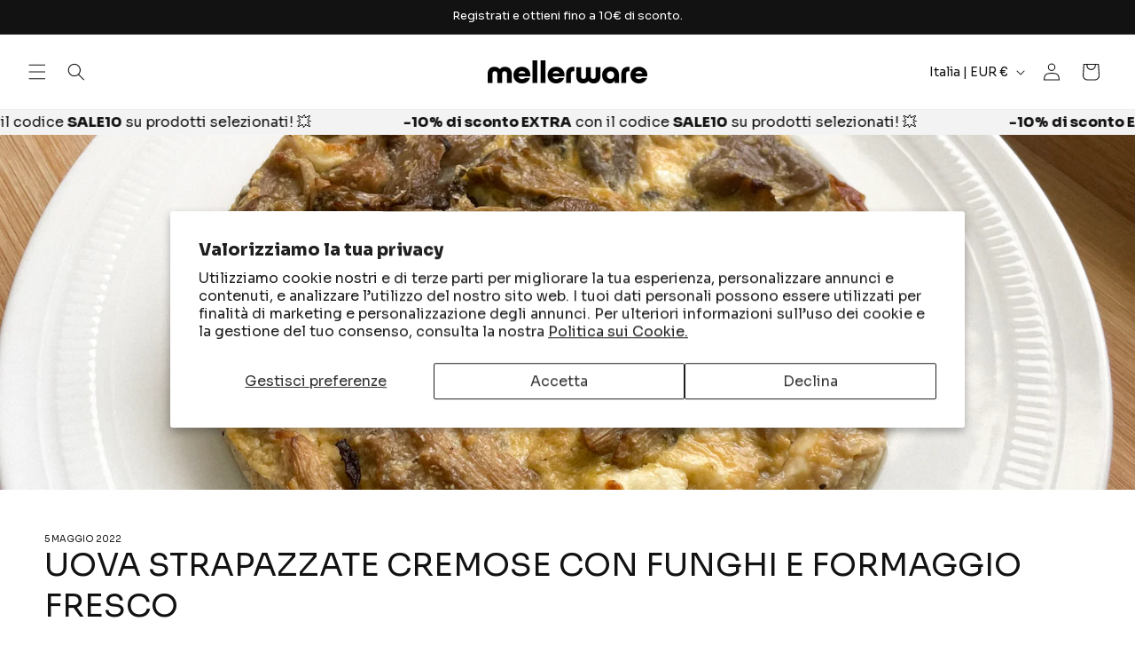

--- FILE ---
content_type: text/html; charset=utf-8
request_url: https://mellerware.com/it-it/blogs/recetas-mellerware/revuelto-cremoso-de-setas-y-queso-fresco
body_size: 42573
content:
<!doctype html>
<html class="js" lang="it">
  <head>
    <meta charset="utf-8">
    <meta http-equiv="X-UA-Compatible" content="IE=edge">
    <meta name="viewport" content="width=device-width,initial-scale=1">
    <meta name="theme-color" content="">
    <meta name="google-site-verification" content="GomMejkcD1sVGt_UHfrpHNPNe2s4zuBx6yp2xE948Ks" />
    <link rel="canonical" href="https://mellerware.com/it-it/blogs/recetas-mellerware/revuelto-cremoso-de-setas-y-queso-fresco"><link rel="icon" type="image/png" href="//mellerware.com/cdn/shop/files/Recurso_1.svg?crop=center&height=32&v=1737543314&width=32"><link rel="preconnect" href="https://fonts.shopifycdn.com" crossorigin><title>
      Uova strapazzate cremose con funghi e formaggio fresco
 &ndash; Mellerware</title>

    
      <meta name="description" content="Uova strapazzate cremose con funghi e formaggio fresco in una friggitrice ad aria.">
    

    

<meta property="og:site_name" content="Mellerware">
<meta property="og:url" content="https://mellerware.com/it-it/blogs/recetas-mellerware/revuelto-cremoso-de-setas-y-queso-fresco">
<meta property="og:title" content="Uova strapazzate cremose con funghi e formaggio fresco">
<meta property="og:type" content="article">
<meta property="og:description" content="Uova strapazzate cremose con funghi e formaggio fresco in una friggitrice ad aria."><meta property="og:image" content="http://mellerware.com/cdn/shop/articles/10._Revuelto_cremoso_de_setas_y_queso_fresco_-_FOTO_8.jpg?v=1657657099">
  <meta property="og:image:secure_url" content="https://mellerware.com/cdn/shop/articles/10._Revuelto_cremoso_de_setas_y_queso_fresco_-_FOTO_8.jpg?v=1657657099">
  <meta property="og:image:width" content="3716">
  <meta property="og:image:height" content="2686"><meta name="twitter:card" content="summary_large_image">
<meta name="twitter:title" content="Uova strapazzate cremose con funghi e formaggio fresco">
<meta name="twitter:description" content="Uova strapazzate cremose con funghi e formaggio fresco in una friggitrice ad aria.">


    <script src="//mellerware.com/cdn/shop/t/4/assets/constants.js?v=132983761750457495441731337215" defer="defer"></script>
    <script src="//mellerware.com/cdn/shop/t/4/assets/pubsub.js?v=158357773527763999511731337223" defer="defer"></script>
    <script src="//mellerware.com/cdn/shop/t/4/assets/global.js?v=152862011079830610291731337214" defer="defer"></script>
    <script src="//mellerware.com/cdn/shop/t/4/assets/details-disclosure.js?v=13653116266235556501731337215" defer="defer"></script>
    <script src="//mellerware.com/cdn/shop/t/4/assets/details-modal.js?v=25581673532751508451731337215" defer="defer"></script>
    <script src="//mellerware.com/cdn/shop/t/4/assets/search-form.js?v=133129549252120666541731337214" defer="defer"></script><script src="//mellerware.com/cdn/shop/t/4/assets/animations.js?v=88693664871331136111731337216" defer="defer"></script><script>window.performance && window.performance.mark && window.performance.mark('shopify.content_for_header.start');</script><meta id="shopify-digital-wallet" name="shopify-digital-wallet" content="/28106195026/digital_wallets/dialog">
<meta name="shopify-checkout-api-token" content="e7fa4e4689fdb968f0be5e6cdc0f1a17">
<meta id="in-context-paypal-metadata" data-shop-id="28106195026" data-venmo-supported="false" data-environment="production" data-locale="it_IT" data-paypal-v4="true" data-currency="EUR">
<link rel="alternate" type="application/atom+xml" title="Feed" href="/it-it/blogs/recetas-mellerware.atom" />
<link rel="alternate" hreflang="x-default" href="https://mellerware.com/blogs/recetas-mellerware/revuelto-cremoso-de-setas-y-queso-fresco">
<link rel="alternate" hreflang="es" href="https://mellerware.com/blogs/recetas-mellerware/revuelto-cremoso-de-setas-y-queso-fresco">
<link rel="alternate" hreflang="en" href="https://mellerware.com/en/blogs/recetas-mellerware/revuelto-cremoso-de-setas-y-queso-fresco">
<link rel="alternate" hreflang="fr-FR" href="https://mellerware.com/fr-fr/blogs/recetas-mellerware/revuelto-cremoso-de-setas-y-queso-fresco">
<link rel="alternate" hreflang="it-IT" href="https://mellerware.com/it-it/blogs/recetas-mellerware/revuelto-cremoso-de-setas-y-queso-fresco">
<link rel="alternate" hreflang="pt-PT" href="https://mellerware.com/pt-pt/blogs/recetas-mellerware/revuelto-cremoso-de-setas-y-queso-fresco">
<script async="async" src="/checkouts/internal/preloads.js?locale=it-IT"></script>
<link rel="preconnect" href="https://shop.app" crossorigin="anonymous">
<script async="async" src="https://shop.app/checkouts/internal/preloads.js?locale=it-IT&shop_id=28106195026" crossorigin="anonymous"></script>
<script id="apple-pay-shop-capabilities" type="application/json">{"shopId":28106195026,"countryCode":"ES","currencyCode":"EUR","merchantCapabilities":["supports3DS"],"merchantId":"gid:\/\/shopify\/Shop\/28106195026","merchantName":"Mellerware","requiredBillingContactFields":["postalAddress","email","phone"],"requiredShippingContactFields":["postalAddress","email","phone"],"shippingType":"shipping","supportedNetworks":["visa","maestro","masterCard","amex"],"total":{"type":"pending","label":"Mellerware","amount":"1.00"},"shopifyPaymentsEnabled":true,"supportsSubscriptions":true}</script>
<script id="shopify-features" type="application/json">{"accessToken":"e7fa4e4689fdb968f0be5e6cdc0f1a17","betas":["rich-media-storefront-analytics"],"domain":"mellerware.com","predictiveSearch":true,"shopId":28106195026,"locale":"it"}</script>
<script>var Shopify = Shopify || {};
Shopify.shop = "mellerware.myshopify.com";
Shopify.locale = "it";
Shopify.currency = {"active":"EUR","rate":"1.0"};
Shopify.country = "IT";
Shopify.theme = {"name":"shopify-mellerware-theme-dawn\/main","id":174663991634,"schema_name":"Dawn","schema_version":"15.2.0","theme_store_id":null,"role":"main"};
Shopify.theme.handle = "null";
Shopify.theme.style = {"id":null,"handle":null};
Shopify.cdnHost = "mellerware.com/cdn";
Shopify.routes = Shopify.routes || {};
Shopify.routes.root = "/it-it/";</script>
<script type="module">!function(o){(o.Shopify=o.Shopify||{}).modules=!0}(window);</script>
<script>!function(o){function n(){var o=[];function n(){o.push(Array.prototype.slice.apply(arguments))}return n.q=o,n}var t=o.Shopify=o.Shopify||{};t.loadFeatures=n(),t.autoloadFeatures=n()}(window);</script>
<script>
  window.ShopifyPay = window.ShopifyPay || {};
  window.ShopifyPay.apiHost = "shop.app\/pay";
  window.ShopifyPay.redirectState = null;
</script>
<script id="shop-js-analytics" type="application/json">{"pageType":"article"}</script>
<script defer="defer" async type="module" src="//mellerware.com/cdn/shopifycloud/shop-js/modules/v2/client.init-shop-cart-sync_DQIcCFLZ.it.esm.js"></script>
<script defer="defer" async type="module" src="//mellerware.com/cdn/shopifycloud/shop-js/modules/v2/chunk.common_BYLi5q0m.esm.js"></script>
<script type="module">
  await import("//mellerware.com/cdn/shopifycloud/shop-js/modules/v2/client.init-shop-cart-sync_DQIcCFLZ.it.esm.js");
await import("//mellerware.com/cdn/shopifycloud/shop-js/modules/v2/chunk.common_BYLi5q0m.esm.js");

  window.Shopify.SignInWithShop?.initShopCartSync?.({"fedCMEnabled":true,"windoidEnabled":true});

</script>
<script>
  window.Shopify = window.Shopify || {};
  if (!window.Shopify.featureAssets) window.Shopify.featureAssets = {};
  window.Shopify.featureAssets['shop-js'] = {"shop-cart-sync":["modules/v2/client.shop-cart-sync_CZl5mG_u.it.esm.js","modules/v2/chunk.common_BYLi5q0m.esm.js"],"init-fed-cm":["modules/v2/client.init-fed-cm_CBxtZrxg.it.esm.js","modules/v2/chunk.common_BYLi5q0m.esm.js"],"shop-button":["modules/v2/client.shop-button_ByfqkYDY.it.esm.js","modules/v2/chunk.common_BYLi5q0m.esm.js"],"shop-cash-offers":["modules/v2/client.shop-cash-offers_stx9RVL8.it.esm.js","modules/v2/chunk.common_BYLi5q0m.esm.js","modules/v2/chunk.modal_9bWcvmUU.esm.js"],"init-windoid":["modules/v2/client.init-windoid_DqmADOHy.it.esm.js","modules/v2/chunk.common_BYLi5q0m.esm.js"],"init-shop-email-lookup-coordinator":["modules/v2/client.init-shop-email-lookup-coordinator_Po4-2zNR.it.esm.js","modules/v2/chunk.common_BYLi5q0m.esm.js"],"shop-toast-manager":["modules/v2/client.shop-toast-manager_DHXyfGC3.it.esm.js","modules/v2/chunk.common_BYLi5q0m.esm.js"],"shop-login-button":["modules/v2/client.shop-login-button_MJmbO2R1.it.esm.js","modules/v2/chunk.common_BYLi5q0m.esm.js","modules/v2/chunk.modal_9bWcvmUU.esm.js"],"avatar":["modules/v2/client.avatar_BTnouDA3.it.esm.js"],"pay-button":["modules/v2/client.pay-button_rrOf3zEi.it.esm.js","modules/v2/chunk.common_BYLi5q0m.esm.js"],"init-shop-cart-sync":["modules/v2/client.init-shop-cart-sync_DQIcCFLZ.it.esm.js","modules/v2/chunk.common_BYLi5q0m.esm.js"],"init-customer-accounts":["modules/v2/client.init-customer-accounts_C1klJByh.it.esm.js","modules/v2/client.shop-login-button_MJmbO2R1.it.esm.js","modules/v2/chunk.common_BYLi5q0m.esm.js","modules/v2/chunk.modal_9bWcvmUU.esm.js"],"init-shop-for-new-customer-accounts":["modules/v2/client.init-shop-for-new-customer-accounts_oBwlSv5e.it.esm.js","modules/v2/client.shop-login-button_MJmbO2R1.it.esm.js","modules/v2/chunk.common_BYLi5q0m.esm.js","modules/v2/chunk.modal_9bWcvmUU.esm.js"],"init-customer-accounts-sign-up":["modules/v2/client.init-customer-accounts-sign-up_CSjFWgfV.it.esm.js","modules/v2/client.shop-login-button_MJmbO2R1.it.esm.js","modules/v2/chunk.common_BYLi5q0m.esm.js","modules/v2/chunk.modal_9bWcvmUU.esm.js"],"checkout-modal":["modules/v2/client.checkout-modal_DfvW2q5x.it.esm.js","modules/v2/chunk.common_BYLi5q0m.esm.js","modules/v2/chunk.modal_9bWcvmUU.esm.js"],"shop-follow-button":["modules/v2/client.shop-follow-button_BvgASt9f.it.esm.js","modules/v2/chunk.common_BYLi5q0m.esm.js","modules/v2/chunk.modal_9bWcvmUU.esm.js"],"lead-capture":["modules/v2/client.lead-capture_BPF3QT4q.it.esm.js","modules/v2/chunk.common_BYLi5q0m.esm.js","modules/v2/chunk.modal_9bWcvmUU.esm.js"],"shop-login":["modules/v2/client.shop-login_5L2eCxM9.it.esm.js","modules/v2/chunk.common_BYLi5q0m.esm.js","modules/v2/chunk.modal_9bWcvmUU.esm.js"],"payment-terms":["modules/v2/client.payment-terms_p4_Vxuou.it.esm.js","modules/v2/chunk.common_BYLi5q0m.esm.js","modules/v2/chunk.modal_9bWcvmUU.esm.js"]};
</script>
<script>(function() {
  var isLoaded = false;
  function asyncLoad() {
    if (isLoaded) return;
    isLoaded = true;
    var urls = ["https:\/\/ecommplugins-scripts.trustpilot.com\/v2.1\/js\/header.min.js?settings=eyJrZXkiOiI5Y1daM2NPYU5NQTF3VlR4IiwicyI6InNrdSJ9\u0026v=2.5\u0026shop=mellerware.myshopify.com","https:\/\/ecommplugins-scripts.trustpilot.com\/v2.1\/js\/success.min.js?settings=eyJrZXkiOiI5Y1daM2NPYU5NQTF3VlR4IiwicyI6InNrdSIsInQiOlsib3JkZXJzL2Z1bGZpbGxlZCJdLCJ2IjoiIiwiYSI6IlNob3BpZnktMjAyMC0wMSJ9\u0026shop=mellerware.myshopify.com","https:\/\/ecommplugins-trustboxsettings.trustpilot.com\/mellerware.myshopify.com.js?settings=1739372281023\u0026shop=mellerware.myshopify.com","https:\/\/widget.trustpilot.com\/bootstrap\/v5\/tp.widget.sync.bootstrap.min.js?shop=mellerware.myshopify.com","https:\/\/d1bu6z2uxfnay3.cloudfront.net\/storage\/scripts\/mellerware.myshopify.com.20231212064954.scripttag.js?shop=mellerware.myshopify.com","https:\/\/d5zu2f4xvqanl.cloudfront.net\/42\/fe\/loader_2.js?shop=mellerware.myshopify.com"];
    for (var i = 0; i < urls.length; i++) {
      var s = document.createElement('script');
      s.type = 'text/javascript';
      s.async = true;
      s.src = urls[i];
      var x = document.getElementsByTagName('script')[0];
      x.parentNode.insertBefore(s, x);
    }
  };
  if(window.attachEvent) {
    window.attachEvent('onload', asyncLoad);
  } else {
    window.addEventListener('load', asyncLoad, false);
  }
})();</script>
<script id="__st">var __st={"a":28106195026,"offset":3600,"reqid":"03b4cdb3-5c28-4830-a522-949aaa6de12a-1768435318","pageurl":"mellerware.com\/it-it\/blogs\/recetas-mellerware\/revuelto-cremoso-de-setas-y-queso-fresco","s":"articles-556877348946","u":"544fb07f194d","p":"article","rtyp":"article","rid":556877348946};</script>
<script>window.ShopifyPaypalV4VisibilityTracking = true;</script>
<script id="captcha-bootstrap">!function(){'use strict';const t='contact',e='account',n='new_comment',o=[[t,t],['blogs',n],['comments',n],[t,'customer']],c=[[e,'customer_login'],[e,'guest_login'],[e,'recover_customer_password'],[e,'create_customer']],r=t=>t.map((([t,e])=>`form[action*='/${t}']:not([data-nocaptcha='true']) input[name='form_type'][value='${e}']`)).join(','),a=t=>()=>t?[...document.querySelectorAll(t)].map((t=>t.form)):[];function s(){const t=[...o],e=r(t);return a(e)}const i='password',u='form_key',d=['recaptcha-v3-token','g-recaptcha-response','h-captcha-response',i],f=()=>{try{return window.sessionStorage}catch{return}},m='__shopify_v',_=t=>t.elements[u];function p(t,e,n=!1){try{const o=window.sessionStorage,c=JSON.parse(o.getItem(e)),{data:r}=function(t){const{data:e,action:n}=t;return t[m]||n?{data:e,action:n}:{data:t,action:n}}(c);for(const[e,n]of Object.entries(r))t.elements[e]&&(t.elements[e].value=n);n&&o.removeItem(e)}catch(o){console.error('form repopulation failed',{error:o})}}const l='form_type',E='cptcha';function T(t){t.dataset[E]=!0}const w=window,h=w.document,L='Shopify',v='ce_forms',y='captcha';let A=!1;((t,e)=>{const n=(g='f06e6c50-85a8-45c8-87d0-21a2b65856fe',I='https://cdn.shopify.com/shopifycloud/storefront-forms-hcaptcha/ce_storefront_forms_captcha_hcaptcha.v1.5.2.iife.js',D={infoText:'Protetto da hCaptcha',privacyText:'Privacy',termsText:'Termini'},(t,e,n)=>{const o=w[L][v],c=o.bindForm;if(c)return c(t,g,e,D).then(n);var r;o.q.push([[t,g,e,D],n]),r=I,A||(h.body.append(Object.assign(h.createElement('script'),{id:'captcha-provider',async:!0,src:r})),A=!0)});var g,I,D;w[L]=w[L]||{},w[L][v]=w[L][v]||{},w[L][v].q=[],w[L][y]=w[L][y]||{},w[L][y].protect=function(t,e){n(t,void 0,e),T(t)},Object.freeze(w[L][y]),function(t,e,n,w,h,L){const[v,y,A,g]=function(t,e,n){const i=e?o:[],u=t?c:[],d=[...i,...u],f=r(d),m=r(i),_=r(d.filter((([t,e])=>n.includes(e))));return[a(f),a(m),a(_),s()]}(w,h,L),I=t=>{const e=t.target;return e instanceof HTMLFormElement?e:e&&e.form},D=t=>v().includes(t);t.addEventListener('submit',(t=>{const e=I(t);if(!e)return;const n=D(e)&&!e.dataset.hcaptchaBound&&!e.dataset.recaptchaBound,o=_(e),c=g().includes(e)&&(!o||!o.value);(n||c)&&t.preventDefault(),c&&!n&&(function(t){try{if(!f())return;!function(t){const e=f();if(!e)return;const n=_(t);if(!n)return;const o=n.value;o&&e.removeItem(o)}(t);const e=Array.from(Array(32),(()=>Math.random().toString(36)[2])).join('');!function(t,e){_(t)||t.append(Object.assign(document.createElement('input'),{type:'hidden',name:u})),t.elements[u].value=e}(t,e),function(t,e){const n=f();if(!n)return;const o=[...t.querySelectorAll(`input[type='${i}']`)].map((({name:t})=>t)),c=[...d,...o],r={};for(const[a,s]of new FormData(t).entries())c.includes(a)||(r[a]=s);n.setItem(e,JSON.stringify({[m]:1,action:t.action,data:r}))}(t,e)}catch(e){console.error('failed to persist form',e)}}(e),e.submit())}));const S=(t,e)=>{t&&!t.dataset[E]&&(n(t,e.some((e=>e===t))),T(t))};for(const o of['focusin','change'])t.addEventListener(o,(t=>{const e=I(t);D(e)&&S(e,y())}));const B=e.get('form_key'),M=e.get(l),P=B&&M;t.addEventListener('DOMContentLoaded',(()=>{const t=y();if(P)for(const e of t)e.elements[l].value===M&&p(e,B);[...new Set([...A(),...v().filter((t=>'true'===t.dataset.shopifyCaptcha))])].forEach((e=>S(e,t)))}))}(h,new URLSearchParams(w.location.search),n,t,e,['guest_login'])})(!0,!1)}();</script>
<script integrity="sha256-4kQ18oKyAcykRKYeNunJcIwy7WH5gtpwJnB7kiuLZ1E=" data-source-attribution="shopify.loadfeatures" defer="defer" src="//mellerware.com/cdn/shopifycloud/storefront/assets/storefront/load_feature-a0a9edcb.js" crossorigin="anonymous"></script>
<script crossorigin="anonymous" defer="defer" src="//mellerware.com/cdn/shopifycloud/storefront/assets/shopify_pay/storefront-65b4c6d7.js?v=20250812"></script>
<script data-source-attribution="shopify.dynamic_checkout.dynamic.init">var Shopify=Shopify||{};Shopify.PaymentButton=Shopify.PaymentButton||{isStorefrontPortableWallets:!0,init:function(){window.Shopify.PaymentButton.init=function(){};var t=document.createElement("script");t.src="https://mellerware.com/cdn/shopifycloud/portable-wallets/latest/portable-wallets.it.js",t.type="module",document.head.appendChild(t)}};
</script>
<script data-source-attribution="shopify.dynamic_checkout.buyer_consent">
  function portableWalletsHideBuyerConsent(e){var t=document.getElementById("shopify-buyer-consent"),n=document.getElementById("shopify-subscription-policy-button");t&&n&&(t.classList.add("hidden"),t.setAttribute("aria-hidden","true"),n.removeEventListener("click",e))}function portableWalletsShowBuyerConsent(e){var t=document.getElementById("shopify-buyer-consent"),n=document.getElementById("shopify-subscription-policy-button");t&&n&&(t.classList.remove("hidden"),t.removeAttribute("aria-hidden"),n.addEventListener("click",e))}window.Shopify?.PaymentButton&&(window.Shopify.PaymentButton.hideBuyerConsent=portableWalletsHideBuyerConsent,window.Shopify.PaymentButton.showBuyerConsent=portableWalletsShowBuyerConsent);
</script>
<script data-source-attribution="shopify.dynamic_checkout.cart.bootstrap">document.addEventListener("DOMContentLoaded",(function(){function t(){return document.querySelector("shopify-accelerated-checkout-cart, shopify-accelerated-checkout")}if(t())Shopify.PaymentButton.init();else{new MutationObserver((function(e,n){t()&&(Shopify.PaymentButton.init(),n.disconnect())})).observe(document.body,{childList:!0,subtree:!0})}}));
</script>
<script id='scb4127' type='text/javascript' async='' src='https://mellerware.com/cdn/shopifycloud/privacy-banner/storefront-banner.js'></script><link id="shopify-accelerated-checkout-styles" rel="stylesheet" media="screen" href="https://mellerware.com/cdn/shopifycloud/portable-wallets/latest/accelerated-checkout-backwards-compat.css" crossorigin="anonymous">
<style id="shopify-accelerated-checkout-cart">
        #shopify-buyer-consent {
  margin-top: 1em;
  display: inline-block;
  width: 100%;
}

#shopify-buyer-consent.hidden {
  display: none;
}

#shopify-subscription-policy-button {
  background: none;
  border: none;
  padding: 0;
  text-decoration: underline;
  font-size: inherit;
  cursor: pointer;
}

#shopify-subscription-policy-button::before {
  box-shadow: none;
}

      </style>
<script id="sections-script" data-sections="header" defer="defer" src="//mellerware.com/cdn/shop/t/4/compiled_assets/scripts.js?42187"></script>
<script>window.performance && window.performance.mark && window.performance.mark('shopify.content_for_header.end');</script>


    <style data-shopify>
      @font-face {
  font-family: Montserrat;
  font-weight: 500;
  font-style: normal;
  font-display: swap;
  src: url("//mellerware.com/cdn/fonts/montserrat/montserrat_n5.07ef3781d9c78c8b93c98419da7ad4fbeebb6635.woff2") format("woff2"),
       url("//mellerware.com/cdn/fonts/montserrat/montserrat_n5.adf9b4bd8b0e4f55a0b203cdd84512667e0d5e4d.woff") format("woff");
}

      @font-face {
  font-family: Montserrat;
  font-weight: 700;
  font-style: normal;
  font-display: swap;
  src: url("//mellerware.com/cdn/fonts/montserrat/montserrat_n7.3c434e22befd5c18a6b4afadb1e3d77c128c7939.woff2") format("woff2"),
       url("//mellerware.com/cdn/fonts/montserrat/montserrat_n7.5d9fa6e2cae713c8fb539a9876489d86207fe957.woff") format("woff");
}

      @font-face {
  font-family: Montserrat;
  font-weight: 500;
  font-style: italic;
  font-display: swap;
  src: url("//mellerware.com/cdn/fonts/montserrat/montserrat_i5.d3a783eb0cc26f2fda1e99d1dfec3ebaea1dc164.woff2") format("woff2"),
       url("//mellerware.com/cdn/fonts/montserrat/montserrat_i5.76d414ea3d56bb79ef992a9c62dce2e9063bc062.woff") format("woff");
}

      @font-face {
  font-family: Montserrat;
  font-weight: 700;
  font-style: italic;
  font-display: swap;
  src: url("//mellerware.com/cdn/fonts/montserrat/montserrat_i7.a0d4a463df4f146567d871890ffb3c80408e7732.woff2") format("woff2"),
       url("//mellerware.com/cdn/fonts/montserrat/montserrat_i7.f6ec9f2a0681acc6f8152c40921d2a4d2e1a2c78.woff") format("woff");
}

      @font-face {
  font-family: Montserrat;
  font-weight: 500;
  font-style: normal;
  font-display: swap;
  src: url("//mellerware.com/cdn/fonts/montserrat/montserrat_n5.07ef3781d9c78c8b93c98419da7ad4fbeebb6635.woff2") format("woff2"),
       url("//mellerware.com/cdn/fonts/montserrat/montserrat_n5.adf9b4bd8b0e4f55a0b203cdd84512667e0d5e4d.woff") format("woff");
}


      
        :root,
        .color-scheme-1 {
          --color-background: 255,255,255;
        
          --gradient-background: #ffffff;
        

        

        --color-foreground: 18,18,18;
        --color-background-contrast: 191,191,191;
        --color-shadow: 18,18,18;
        --color-button: 18,18,18;
        --color-button-text: 255,255,255;
        --color-secondary-button: 255,255,255;
        --color-secondary-button-text: 18,18,18;
        --color-link: 18,18,18;
        --color-badge-foreground: 18,18,18;
        --color-badge-background: 255,255,255;
        --color-badge-border: 18,18,18;
        --payment-terms-background-color: rgb(255 255 255);
      }
      
        
        .color-scheme-2 {
          --color-background: 243,243,243;
        
          --gradient-background: #f3f3f3;
        

        

        --color-foreground: 18,18,18;
        --color-background-contrast: 179,179,179;
        --color-shadow: 18,18,18;
        --color-button: 18,18,18;
        --color-button-text: 243,243,243;
        --color-secondary-button: 243,243,243;
        --color-secondary-button-text: 18,18,18;
        --color-link: 18,18,18;
        --color-badge-foreground: 18,18,18;
        --color-badge-background: 243,243,243;
        --color-badge-border: 18,18,18;
        --payment-terms-background-color: rgb(243 243 243);
      }
      
        
        .color-scheme-3 {
          --color-background: 36,40,51;
        
          --gradient-background: #242833;
        

        

        --color-foreground: 255,255,255;
        --color-background-contrast: 47,52,66;
        --color-shadow: 18,18,18;
        --color-button: 255,255,255;
        --color-button-text: 0,0,0;
        --color-secondary-button: 36,40,51;
        --color-secondary-button-text: 255,255,255;
        --color-link: 255,255,255;
        --color-badge-foreground: 255,255,255;
        --color-badge-background: 36,40,51;
        --color-badge-border: 255,255,255;
        --payment-terms-background-color: rgb(36 40 51);
      }
      
        
        .color-scheme-4 {
          --color-background: 18,18,18;
        
          --gradient-background: #121212;
        

        

        --color-foreground: 255,255,255;
        --color-background-contrast: 146,146,146;
        --color-shadow: 18,18,18;
        --color-button: 255,255,255;
        --color-button-text: 18,18,18;
        --color-secondary-button: 18,18,18;
        --color-secondary-button-text: 255,255,255;
        --color-link: 255,255,255;
        --color-badge-foreground: 255,255,255;
        --color-badge-background: 18,18,18;
        --color-badge-border: 255,255,255;
        --payment-terms-background-color: rgb(18 18 18);
      }
      
        
        .color-scheme-5 {
          --color-background: 198,223,228;
        
          --gradient-background: #c6dfe4;
        

        

        --color-foreground: 0,0,0;
        --color-background-contrast: 111,174,187;
        --color-shadow: 18,18,18;
        --color-button: 255,255,255;
        --color-button-text: 51,79,180;
        --color-secondary-button: 198,223,228;
        --color-secondary-button-text: 255,255,255;
        --color-link: 255,255,255;
        --color-badge-foreground: 0,0,0;
        --color-badge-background: 198,223,228;
        --color-badge-border: 0,0,0;
        --payment-terms-background-color: rgb(198 223 228);
      }
      
        
        .color-scheme-efde5046-262e-4fca-b5f5-2738e743a0ec {
          --color-background: 200,200,200;
        
          --gradient-background: #c8c8c8;
        

        

        --color-foreground: 0,0,0;
        --color-background-contrast: 136,136,136;
        --color-shadow: 0,0,0;
        --color-button: 0,0,0;
        --color-button-text: 255,255,255;
        --color-secondary-button: 200,200,200;
        --color-secondary-button-text: 0,0,0;
        --color-link: 0,0,0;
        --color-badge-foreground: 0,0,0;
        --color-badge-background: 200,200,200;
        --color-badge-border: 0,0,0;
        --payment-terms-background-color: rgb(200 200 200);
      }
      

      body, .color-scheme-1, .color-scheme-2, .color-scheme-3, .color-scheme-4, .color-scheme-5, .color-scheme-efde5046-262e-4fca-b5f5-2738e743a0ec {
        color: rgba(var(--color-foreground), 0.75);
        background-color: rgb(var(--color-background));
      }

      :root {
        --font-body-family: Montserrat, sans-serif;
        --font-body-style: normal;
        --font-body-weight: 500;
        --font-body-weight-bold: 800;

        --font-heading-family: Montserrat, sans-serif;
        --font-heading-style: normal;
        --font-heading-weight: 500;

        --font-body-scale: 1.0;
        --font-heading-scale: 1.0;

        --media-padding: px;
        --media-border-opacity: 0.05;
        --media-border-width: 1px;
        --media-radius: 0px;
        --media-shadow-opacity: 0.0;
        --media-shadow-horizontal-offset: 0px;
        --media-shadow-vertical-offset: 4px;
        --media-shadow-blur-radius: 5px;
        --media-shadow-visible: 0;

        --page-width: 140rem;
        --page-width-margin: 0rem;

        --product-card-image-padding: 0.0rem;
        --product-card-corner-radius: 0.0rem;
        --product-card-text-alignment: left;
        --product-card-border-width: 0.0rem;
        --product-card-border-opacity: 0.1;
        --product-card-shadow-opacity: 0.0;
        --product-card-shadow-visible: 0;
        --product-card-shadow-horizontal-offset: 0.4rem;
        --product-card-shadow-vertical-offset: 0.4rem;
        --product-card-shadow-blur-radius: 0.5rem;

        --collection-card-image-padding: 0.0rem;
        --collection-card-corner-radius: 0.0rem;
        --collection-card-text-alignment: left;
        --collection-card-border-width: 0.0rem;
        --collection-card-border-opacity: 0.1;
        --collection-card-shadow-opacity: 0.0;
        --collection-card-shadow-visible: 0;
        --collection-card-shadow-horizontal-offset: 0.0rem;
        --collection-card-shadow-vertical-offset: 0.4rem;
        --collection-card-shadow-blur-radius: 0.5rem;

        --blog-card-image-padding: 0.0rem;
        --blog-card-corner-radius: 0.0rem;
        --blog-card-text-alignment: left;
        --blog-card-border-width: 0.0rem;
        --blog-card-border-opacity: 0.1;
        --blog-card-shadow-opacity: 0.0;
        --blog-card-shadow-visible: 0;
        --blog-card-shadow-horizontal-offset: 0.0rem;
        --blog-card-shadow-vertical-offset: 0.4rem;
        --blog-card-shadow-blur-radius: 0.5rem;

        --badge-corner-radius: 0.0rem;

        --popup-border-width: 1px;
        --popup-border-opacity: 0.1;
        --popup-corner-radius: 0px;
        --popup-shadow-opacity: 0.05;
        --popup-shadow-horizontal-offset: 0px;
        --popup-shadow-vertical-offset: 4px;
        --popup-shadow-blur-radius: 5px;

        --drawer-border-width: 1px;
        --drawer-border-opacity: 0.1;
        --drawer-shadow-opacity: 0.0;
        --drawer-shadow-horizontal-offset: 0px;
        --drawer-shadow-vertical-offset: 4px;
        --drawer-shadow-blur-radius: 5px;

        --spacing-sections-desktop: 0px;
        --spacing-sections-mobile: 0px;

        --grid-desktop-vertical-spacing: 36px;
        --grid-desktop-horizontal-spacing: 16px;
        --grid-mobile-vertical-spacing: 18px;
        --grid-mobile-horizontal-spacing: 8px;

        --text-boxes-border-opacity: 0.1;
        --text-boxes-border-width: 0px;
        --text-boxes-radius: 0px;
        --text-boxes-shadow-opacity: 0.0;
        --text-boxes-shadow-visible: 0;
        --text-boxes-shadow-horizontal-offset: 0px;
        --text-boxes-shadow-vertical-offset: 12px;
        --text-boxes-shadow-blur-radius: 5px;

        --buttons-radius: 32px;
        --buttons-radius-outset: 33px;
        --buttons-border-width: 1px;
        --buttons-border-opacity: 1.0;
        --buttons-shadow-opacity: 0.0;
        --buttons-shadow-visible: 0;
        --buttons-shadow-horizontal-offset: 0px;
        --buttons-shadow-vertical-offset: 4px;
        --buttons-shadow-blur-radius: 5px;
        --buttons-border-offset: 0.3px;

        --inputs-radius: 0px;
        --inputs-border-width: 1px;
        --inputs-border-opacity: 0.55;
        --inputs-shadow-opacity: 0.0;
        --inputs-shadow-horizontal-offset: 0px;
        --inputs-margin-offset: 0px;
        --inputs-shadow-vertical-offset: 4px;
        --inputs-shadow-blur-radius: 5px;
        --inputs-radius-outset: 0px;

        --variant-pills-radius: 40px;
        --variant-pills-border-width: 1px;
        --variant-pills-border-opacity: 0.55;
        --variant-pills-shadow-opacity: 0.0;
        --variant-pills-shadow-horizontal-offset: 0px;
        --variant-pills-shadow-vertical-offset: 4px;
        --variant-pills-shadow-blur-radius: 5px;
      }

      *,
      *::before,
      *::after {
        box-sizing: inherit;
      }

      html {
        box-sizing: border-box;
        font-size: calc(var(--font-body-scale) * 62.5%);
        height: 100%;
      }

      body {
        display: grid;
        grid-template-rows: auto auto 1fr auto;
        grid-template-columns: 100%;
        min-height: 100%;
        margin: 0;
        font-size: 1.5rem;
        letter-spacing: 0.06rem;
        line-height: calc(1 + 0.8 / var(--font-body-scale));
        font-family: var(--font-body-family);
        font-style: var(--font-body-style);
        font-weight: var(--font-body-weight);
      }

      @media screen and (min-width: 750px) {
        body {
          font-size: 1.6rem;
        }
      }
    </style>

    <link href="//mellerware.com/cdn/shop/t/4/assets/base.css?v=159841507637079171801731337219" rel="stylesheet" type="text/css" media="all" />
    <link rel="stylesheet" href="//mellerware.com/cdn/shop/t/4/assets/component-cart-items.css?v=123238115697927560811731337214" media="print" onload="this.media='all'"><link href="//mellerware.com/cdn/shop/t/4/assets/component-cart-drawer.css?v=112801333748515159671731337218" rel="stylesheet" type="text/css" media="all" />
      <link href="//mellerware.com/cdn/shop/t/4/assets/component-cart.css?v=164708765130180853531731337219" rel="stylesheet" type="text/css" media="all" />
      <link href="//mellerware.com/cdn/shop/t/4/assets/component-totals.css?v=15906652033866631521731337218" rel="stylesheet" type="text/css" media="all" />
      <link href="//mellerware.com/cdn/shop/t/4/assets/component-price.css?v=70172745017360139101731337218" rel="stylesheet" type="text/css" media="all" />
      <link href="//mellerware.com/cdn/shop/t/4/assets/component-discounts.css?v=152760482443307489271731337219" rel="stylesheet" type="text/css" media="all" />

      <link rel="preload" as="font" href="//mellerware.com/cdn/fonts/montserrat/montserrat_n5.07ef3781d9c78c8b93c98419da7ad4fbeebb6635.woff2" type="font/woff2" crossorigin>
      

      <link rel="preload" as="font" href="//mellerware.com/cdn/fonts/montserrat/montserrat_n5.07ef3781d9c78c8b93c98419da7ad4fbeebb6635.woff2" type="font/woff2" crossorigin>
      
<link href="//mellerware.com/cdn/shop/t/4/assets/component-localization-form.css?v=170315343355214948141731337214" rel="stylesheet" type="text/css" media="all" />
      <script src="//mellerware.com/cdn/shop/t/4/assets/localization-form.js?v=144176611646395275351731337216" defer="defer"></script><link
        rel="stylesheet"
        href="//mellerware.com/cdn/shop/t/4/assets/component-predictive-search.css?v=118923337488134913561731337214"
        media="print"
        onload="this.media='all'"
      ><script>
      if (Shopify.designMode) {
        document.documentElement.classList.add('shopify-design-mode');
      }
    </script>
  <!-- BEGIN app block: shopify://apps/lai-product-reviews/blocks/appBlockEmbed/cad3c6c6-329e-4416-ba74-b79359b5b6e1 -->
<script>
    function getUrlParameterExt(sParam) {
        let sPageURL = window.location.search.substring(1);
        let sURLVariables= sPageURL.split('&');
        let sParameterName;
        let i;
        for (i = 0; i < sURLVariables.length; i++) {
            sParameterName = sURLVariables[i].split('=');

            if (sParameterName[0] === sParam) {
                return sParameterName[1] === undefined ? true : decodeURIComponent(reFixParamUrlFromMailExt(sParameterName[1]));
            }
        }
    };
    function reFixParamUrlFromMailExt(value) {
        return value ? value.replace(/\+/g, ' ') : value;
    };
    var scmCustomDataExt= {};
    if(getUrlParameterExt('lai-test') == '1'){
        scmCustomDataExt= {
            'cdn' : 'https://reviews-importer.test',
            'minJs' : false
        }
        var laiScriptTagGlobal =  {
            "url" : "https://reviews-importer.test/js/frontend/version-14/reviews-scripttag.js?version=4"
        };
    }
</script>
<!-- BEGIN app snippet: lang --><script>
    var scmCustomData = (typeof scmCustomData == "undefined" || scmCustomData == null) ? null : scmCustomData;
    var scmLanguage = (typeof scmLanguage == "undefined" || scmLanguage == null) ? `
  {
    "box_reviews": {
      "title_info": "Recensioni dei clienti",
      "average_info": "su 5",
      "before_number": "Basato su",
      "after_number": " recensioni",
      "all_reviews": "Tutte le recensioni",
        "highlight_tab": "Recensioni per altri prodotti",
      "reviews_tab": "Recensioni"
    },
    "box_write": {
      "title_write": "Scrivere una recensione",
      "before_star": "Il tuo punteggio",
      "input_name": "Il tuo nome",
      "input_email": "La tua email",
      "input_text_area": "Inserisci qui il tuo feedback",
      "input_photo": "Aggiungi foto",
      "button_write": "Invia recensione",
      "write_cancel": "Annulla",
      "message_error_character": "Sostituisci il carattere &#39;&lt;,&gt;&#39; con il carattere equivalente",
      "message_error_file_upload": "Carica un file di dimensioni inferiori a 4 MB.",
      "message_error_video_upload": "Carica un file video di dimensioni inferiori a 50 MB",
      "message_error_type_media_upload": "Non supporta questo file.",
      "message_success": "Grazie!",
      "message_fail": "Inviato senza successo!",
       "purchase_to_leave_reviews": "Si prega di effettuare un acquisto tramite questo indirizzo e-mail per lasciarci una recensione.",
      "log_in_to_leave_reviews": "Accedi a un account per lasciarci recensioni.",
      "purchase_to_a_specific_product": "Si prega di effettuare un acquisto per questo prodotto tramite questo indirizzo e-mail per lasciarci una recensione."
    },
    "reviews_list": {
      "view_product": "Vedi prodotto",
      "read_more": "Per saperne di più",
      "helpful": "Translation missing: it.smart_aliexpress_review.reviews_list.helpful",
      "reply": "ha risposto",
      "button_load_more": "Carica di più",
      "purchased": "Acquistato"
    },
    "sort_box" : {
        "reviews": "Ordina le recensioni",
        "content": "Ordina per contenuto",
        "pictures": "Ordina per foto",
        "date": "Ordinare per data",
        "rating": "Ordina per tasso"
    },
    "empty_page" : {
        "title": "Recensioni dei clienti",
        "des": "Questo prodotto non ha recensioni. Sii il primo a recensirlo"
    },
    "thank_you" : {
        "title": "La tua recensione è stata inviata!",
        "des": "Questo messaggio si chiuderà automaticamente tra 8 secondi."
    },
    "discount": {
      "title": "Usa il seguente codice sconto per {{discount_value}} sul tuo prossimo acquisto",
      "des": "Lo invieremo anche via e-mail",
      "action": "Continua",
      "badge": "Ottieni {{discount_value}} di sconto",
      "coupon_waiting_message": "Grazie per aver recensito il nostro prodotto. Il codice sconto verrà inviato alla tua email una volta approvata la recensione.",
      "photo": "Carica recensioni di foto per ottenere {{discount_value}} di sconto all&#39;istante!"
    },
    "qa": {
        "qaAnswerField": "La tua risposta",
        "qaQuestionField": "La tua domanda",
        "qaTitle": "Domande",
        "qaFormTitle": "Fai una domanda",
        "qaQuestionTitle": "Domanda:",
        "qaAnswerTitle": "Risposta:",
        "qaStoreOwnerBadge": "Padrone del negozio",
        "qaPastBuyerBadge": "Cliente passato",
        "qaSuccessMessage": "Grazie!",
        "qaFailMessage": "Inserito senza successo!",
        "qaAskQuestionBtn": "Fai una domanda",
        "qaSubmitQuestionBtn": "Invia domanda",
        "qaSubmitAnswerBtn": "Inviare risposta",
        "qaReplyBtn": "Rispondere",
        "qaLoadMoreAnswerBtn": "Vedi più risposte"
    }
  }` : scmLanguage;
</script><!-- END app snippet -->
<!-- BEGIN app snippet: appBlockEmbedVersion14 --><meta id="scm-reviews-shopSetting" data-shop='{"hasCssCustom":true,"starColor":"#fdbb56","starStyle":"star","textPrimary":"#000000","textSecondary":"#a3a3a3","font":"Sora","width":"1400px","reviewBg":"#ffffff","sort":"photo","jsonLd":true,"itemPerLoad":"5","showVote":false,"voteColor":"#000000","header_headerQuickLayout":"default-4","header_showStatistic":true,"header_avgRatingShape":"round","header_avgRatingColor":"#000000","header_starArrange":"vertical","header_writeReviewBtnShape":"round","header_writeReviewBtnColor":"#000000","header_writeReviewBtnTextColor":"#ffffff","header_submitBtnShape":"round","header_submitBtnColor":"#000000","header_submitBtnTextColor":"#ffffff","header_reviewForm":false,"header_reviewFormat":"popup","body_customerName":"full","body_customerAvatarShape":"square","body_customerAvatarDisplay":"text","body_verifyBadge":false,"body_verifyBadgeColor":"#000000","body_showFlag":false,"body_flag":"retangle","body_layout":"list","body_bodyQuickLayout":"default-4","body_reviewPhoto":true,"body_date":false,"body_dateFormat":"dd-MM-yyyy","body_contentAlign":"left","body_bgReview":"#ffffff","lazyLoad":true,"isLimitContent":false,"limitContentCharacters":500,"highlightTabEnabled":false,"paginationType":"load-more","show_2_widget":true,"custom":false,"twoColumnsOnMobile":true,"hiddenNoneReviews":false,"useAutoRTL":true,"starRating_color":"#fdbb56","starRating_SingularReview":"{{n}} review","starRating_PluralReview":"{{n}} reviews","starRating_EmptyReview":"No review","starRating_showText":false,"starRating_hideIfNoReviews":false,"showHiddenStar":"1","popSetting":{"state":false,"source":[],"clickType":"product","clickValue":"","rating":5,"photo":true,"content":true,"initialDelay":10,"delayBetween":10,"displayTime":5,"maxPopups":5,"repeatAfter":10,"pages":[],"position":"bottom-left","format":"horizontal","backgroundType":"solid","backgroundValue":"#5b69c3","starColor":"#fc9d01","showDate":true,"textFont":"Nunito Sans","textColor":"#ffffff","hideMobile":false},"popEnabled":false,"homepage_type":"default-4","homepage_layout":"grid","homepage_slider":true,"homepage_desktopItems":3,"homepage_smallDesktopItems":3,"homepage_tabletItems":2,"homepage_mobileItems":1,"homepage_autoSlider":false,"homepage_delaySlider":2000,"showSubmitImage":true,"checkSortReview":true,"canUseReviewPerLoad":true,"videosPerReview":true,"videoEnabled":true,"shopPlan":{"grid":true,"testimonial":true,"gallery":true,"cardCarousel":true,"highlight":true,"pop":true},"discountEnabled":false,"discountValue":"15%","loginRequireEnabled":false,"orderRequireEnabled":false,"orderProductRequireEnabled":false,"version":244,"minJs":true,"versionLiquid":"14","hostServer":"https:\/\/store.laireviews.com","hostLoadMore":"https:\/\/store.laireviews.com","host":"https:\/\/d1bu6z2uxfnay3.cloudfront.net","versionUpdate":"20250527130044","last_updated":false,"maxUploadFileSize":2,"showWatermark":false,"widgets":{"grid":{"layout":"default-4","itemPerLoadLayout":10,"source":"homePage"},"cardCarousel":{"layout":"default-4","source":"homePage","delay":2000,"auto_run":false},"testimonial":{"source":"homePage","delay":2000,"auto_run":false},"gallery":{"source":"happyPage"}},"groups":{"homePage":{"default":false,"includePhoto":false,"includeContent":false,"enabled":false},"happyPage":{"default":false,"includePhoto":false,"includeContent":false,"enabled":false},"highlightProductPage":{"default":true,"includePhoto":false,"includeContent":false,"enabled":false}},"customForms":[]}' data-qa-setting='{"qaEnabled":false,"qaIsOnlyShopCanAnswer":false,"qaStoreOwnerName":"Store owner","qaAnswersPerLoad":3,"qaQuestionsPerLoad":3,"qaAnswerCardBgColor":"#f6f6f6","qaPastBuyerBadgeColor":"#333333","qaStoreOwnerBadgeColor":"#8","qaAnswerCardLeftBorderColor":"#e5e5e5","qaAnswerCardLeftBorderWidth":"5px"}'>
<script>
    var dataShop=[];
    
        dataShop[`languages`]= `{"es":{"locale":"es","value":{"smartify_reviews_app_text":{"sort_box":{"date":"Ordenar por Fecha","content":"Ordenar por Contenido","reviews":"Ordenar por","pictures":"Ordenar por Foto","rating":"Sort by rating"},"box_write":{"input_name":"Tu nombre","before_star":"Tu valoración","input_email":"Tu email","input_photo":"Añadir Foto","title_write":"Escribe una valoración","button_write":"Enviar opinión","message_fail":"¡Enviado sin éxito! :(","write_cancel":"Cancelar","input_text_area":"Valoración","message_success":"¡Gracias!","message_error_character":"Reemplace el carácter '\u003c,\u003e' por el carácter equivalente","message_error_file_upload":"Sube un archivo de menos de 2 MB","message_error_video_upload":"Please upload a video file smaller than 50MB","message_error_type_media_upload":"Not support this file.","purchase_to_leave_reviews":"Please make a purchase by this email address to leave us reviews.","log_in_to_leave_reviews":"Please login to an account to leave us reviews.","purchase_to_a_specific_product":"Please make a purchase for this product by this email address to leave us reviews."},"thank_you":{"des":"Este mensaje se cerrará automáticamente en 8 segundos.","title":"¡Tu reseña ha sido enviada!"},"empty_page":{"des":"Este producto no tiene revisión. Sea el primero en revisarlo","title":"Valoraciones de Usuarios"},"box_reviews":{"title_info":"Valoraciones de Usuarios","all_reviews":"Todas las valoraciones","after_number":"valoraciones","average_info":"sobre 5","before_number":"Baseado en ","highlight_tab":"Reviews for other products","reviews_tab":"Reviews"},"reviews_list":{"reply":"respondida","read_more":"Lee mas","view_product":"Ver producto","button_load_more":"Cargar más","purchased":"Purchased"},"discount":{"action":"Continue","badge":"Get {{discount_value}} off","des":"We'll also send it by email","photo":"Upload photo reviews to get {{discount_value}} off discount instantly","title":"Use the following discount code for {{discount_value}} off your next purchase","coupon_waiting_message":"Thank you for reviewing our product. The discount code will be sent to your email once the review is approved."},"qa":{"qaAnswerField":"Your answer","qaQuestionField":"Your question","qaTitle":"Questions","qaFormTitle":"Ask a question","qaQuestionTitle":"Question:","qaAnswerTitle":"Answer:","qaStoreOwnerBadge":"Store owner","qaPastBuyerBadge":"Past customer","qaSuccessMessage":"Thank you!","qaFailMessage":"Submitted unsuccessfully!","qaAskQuestionBtn":"Ask a question","qaSubmitQuestionBtn":"Submit question","qaSubmitAnswerBtn":"Submit answer","qaReplyBtn":"Reply","qaLoadMoreAnswerBtn":"See more answers"}}},"active":false},"it":{"locale":"it","value":{"smartify_reviews_app_text":{"sort_box":{"date":"Sort By Date","content":"Sort By Content","reviews":"recensioni brevi","pictures":"Sort By Photo","rating":"Sort by rating"},"box_write":{"input_name":"Your name","before_star":"Your rating","input_email":"Your email","input_photo":"ADD PHOTO","title_write":"Write A Review","button_write":"Submit Review","message_fail":"Submitted unsuccessfully!","write_cancel":"Cancel","input_text_area":"Enter your feedback here","message_success":"Thank you!","message_error_character":"Please replace the '\u003c,\u003e' character with the equivalent character","message_error_file_upload":"Please upload a file smaller than 2MB.","message_error_video_upload":"Please upload a video file smaller than 50MB","message_error_type_media_upload":"Not support this file.","purchase_to_leave_reviews":"Please make a purchase by this email address to leave us reviews.","log_in_to_leave_reviews":"Please login to an account to leave us reviews.","purchase_to_a_specific_product":"Please make a purchase for this product by this email address to leave us reviews."},"thank_you":{"des":"This message will automatically close in 8 seconds.","title":"Your review has been submitted!"},"empty_page":{"des":"This product has no review. Be the first one to review it","title":"Customer Reviews"},"box_reviews":{"title_info":"Recensioni dei clienti","all_reviews":"Tutte le recensioni","after_number":"recensioni","average_info":"su 5","before_number":"Basato su","highlight_tab":"Reviews for other products","reviews_tab":"Reviews"},"reviews_list":{"reply":"replied","read_more":"Read more","view_product":"See product","button_load_more":"Load More","purchased":"Purchased"},"discount":{"action":"Continue","badge":"Get {{discount_value}} off","des":"We'll also send it by email","photo":"Upload photo reviews to get {{discount_value}} off discount instantly","title":"Use the following discount code for {{discount_value}} off your next purchase","coupon_waiting_message":"Thank you for reviewing our product. The discount code will be sent to your email once the review is approved."},"qa":{"qaAnswerField":"Your answer","qaQuestionField":"Your question","qaTitle":"Questions","qaFormTitle":"Ask a question","qaQuestionTitle":"Question:","qaAnswerTitle":"Answer:","qaStoreOwnerBadge":"Store owner","qaPastBuyerBadge":"Past customer","qaSuccessMessage":"Thank you!","qaFailMessage":"Submitted unsuccessfully!","qaAskQuestionBtn":"Ask a question","qaSubmitQuestionBtn":"Submit question","qaSubmitAnswerBtn":"Submit answer","qaReplyBtn":"Reply","qaLoadMoreAnswerBtn":"See more answers"}}},"active":true}}`;
    
        dataShop[`qaSetting`]= `{"qaEnabled":false,"qaIsOnlyShopCanAnswer":false,"qaStoreOwnerName":"Store owner","qaAnswersPerLoad":3,"qaQuestionsPerLoad":3,"qaAnswerCardBgColor":"#f6f6f6","qaPastBuyerBadgeColor":"#333333","qaStoreOwnerBadgeColor":"#8","qaAnswerCardLeftBorderColor":"#e5e5e5","qaAnswerCardLeftBorderWidth":"5px"}`;
    
        dataShop[`reviews_happyPage`]= `"W3sicmV2aWV3cyI6IiIsImxvYWRNb3JlIjoiIn1d"`;
    
        dataShop[`reviews_homePage`]= `"W3sicmV2aWV3cyI6IiIsImxvYWRNb3JlIjoiIn1d"`;
    
        dataShop[`shop_info_setting`]= `{"hasCssCustom":true,"starColor":"#fdbb56","starStyle":"star","textPrimary":"#000000","textSecondary":"#a3a3a3","font":"Sora","width":"1400px","reviewBg":"#ffffff","sort":"photo","jsonLd":true,"itemPerLoad":"5","showVote":false,"voteColor":"#000000","header_headerQuickLayout":"default-4","header_showStatistic":true,"header_avgRatingShape":"round","header_avgRatingColor":"#000000","header_starArrange":"vertical","header_writeReviewBtnShape":"round","header_writeReviewBtnColor":"#000000","header_writeReviewBtnTextColor":"#ffffff","header_submitBtnShape":"round","header_submitBtnColor":"#000000","header_submitBtnTextColor":"#ffffff","header_reviewForm":false,"header_reviewFormat":"popup","body_customerName":"full","body_customerAvatarShape":"square","body_customerAvatarDisplay":"text","body_verifyBadge":false,"body_verifyBadgeColor":"#000000","body_showFlag":false,"body_flag":"retangle","body_layout":"list","body_bodyQuickLayout":"default-4","body_reviewPhoto":true,"body_date":false,"body_dateFormat":"dd-MM-yyyy","body_contentAlign":"left","body_bgReview":"#ffffff","lazyLoad":true,"isLimitContent":false,"limitContentCharacters":500,"highlightTabEnabled":false,"paginationType":"load-more","show_2_widget":true,"custom":false,"twoColumnsOnMobile":true,"hiddenNoneReviews":false,"useAutoRTL":true,"starRating_color":"#fdbb56","starRating_SingularReview":"{{n}} review","starRating_PluralReview":"{{n}} reviews","starRating_EmptyReview":"No review","starRating_showText":false,"starRating_hideIfNoReviews":false,"showHiddenStar":"1","popSetting":{"state":false,"source":[],"clickType":"product","clickValue":"","rating":5,"photo":true,"content":true,"initialDelay":10,"delayBetween":10,"displayTime":5,"maxPopups":5,"repeatAfter":10,"pages":[],"position":"bottom-left","format":"horizontal","backgroundType":"solid","backgroundValue":"#5b69c3","starColor":"#fc9d01","showDate":true,"textFont":"Nunito Sans","textColor":"#ffffff","hideMobile":false},"popEnabled":false,"homepage_type":"default-4","homepage_layout":"grid","homepage_slider":true,"homepage_desktopItems":3,"homepage_smallDesktopItems":3,"homepage_tabletItems":2,"homepage_mobileItems":1,"homepage_autoSlider":false,"homepage_delaySlider":2000,"showSubmitImage":true,"checkSortReview":true,"canUseReviewPerLoad":true,"videosPerReview":true,"videoEnabled":true,"shopPlan":{"grid":true,"testimonial":true,"gallery":true,"cardCarousel":true,"highlight":true,"pop":true},"discountEnabled":false,"discountValue":"15%","loginRequireEnabled":false,"orderRequireEnabled":false,"orderProductRequireEnabled":false,"version":244,"minJs":true,"versionLiquid":"14","hostServer":"https:\/\/store.laireviews.com","hostLoadMore":"https:\/\/store.laireviews.com","host":"https:\/\/d1bu6z2uxfnay3.cloudfront.net","versionUpdate":"20250527130044","last_updated":false,"maxUploadFileSize":2,"showWatermark":false,"widgets":{"grid":{"layout":"default-4","itemPerLoadLayout":10,"source":"homePage"},"cardCarousel":{"layout":"default-4","source":"homePage","delay":2000,"auto_run":false},"testimonial":{"source":"homePage","delay":2000,"auto_run":false},"gallery":{"source":"happyPage"}},"groups":{"homePage":{"default":false,"includePhoto":false,"includeContent":false,"enabled":false},"happyPage":{"default":false,"includePhoto":false,"includeContent":false,"enabled":false},"highlightProductPage":{"default":true,"includePhoto":false,"includeContent":false,"enabled":false}},"customForms":[]}`;
    
    dataShop['customer']={
        "email" : "",
        "name"  : "",
        "order" : ""
    };
    dataShop['orders']= {};
    
    
    var scmCustomData = (typeof scmCustomData == "undefined" || scmCustomData == null) ? {} : scmCustomData;
    var dataShopFromLiquidLAI = (typeof dataShopFromLiquidLAI == "undefined" || dataShopFromLiquidLAI == null) ? {} : dataShopFromLiquidLAI;
    dataShopFromLiquidLAI= {
        "infoShop" : `{"hasCssCustom":true,"starColor":"#fdbb56","starStyle":"star","textPrimary":"#000000","textSecondary":"#a3a3a3","font":"Sora","width":"1400px","reviewBg":"#ffffff","sort":"photo","jsonLd":true,"itemPerLoad":"5","showVote":false,"voteColor":"#000000","header_headerQuickLayout":"default-4","header_showStatistic":true,"header_avgRatingShape":"round","header_avgRatingColor":"#000000","header_starArrange":"vertical","header_writeReviewBtnShape":"round","header_writeReviewBtnColor":"#000000","header_writeReviewBtnTextColor":"#ffffff","header_submitBtnShape":"round","header_submitBtnColor":"#000000","header_submitBtnTextColor":"#ffffff","header_reviewForm":false,"header_reviewFormat":"popup","body_customerName":"full","body_customerAvatarShape":"square","body_customerAvatarDisplay":"text","body_verifyBadge":false,"body_verifyBadgeColor":"#000000","body_showFlag":false,"body_flag":"retangle","body_layout":"list","body_bodyQuickLayout":"default-4","body_reviewPhoto":true,"body_date":false,"body_dateFormat":"dd-MM-yyyy","body_contentAlign":"left","body_bgReview":"#ffffff","lazyLoad":true,"isLimitContent":false,"limitContentCharacters":500,"highlightTabEnabled":false,"paginationType":"load-more","show_2_widget":true,"custom":false,"twoColumnsOnMobile":true,"hiddenNoneReviews":false,"useAutoRTL":true,"starRating_color":"#fdbb56","starRating_SingularReview":"{{n}} review","starRating_PluralReview":"{{n}} reviews","starRating_EmptyReview":"No review","starRating_showText":false,"starRating_hideIfNoReviews":false,"showHiddenStar":"1","popSetting":{"state":false,"source":[],"clickType":"product","clickValue":"","rating":5,"photo":true,"content":true,"initialDelay":10,"delayBetween":10,"displayTime":5,"maxPopups":5,"repeatAfter":10,"pages":[],"position":"bottom-left","format":"horizontal","backgroundType":"solid","backgroundValue":"#5b69c3","starColor":"#fc9d01","showDate":true,"textFont":"Nunito Sans","textColor":"#ffffff","hideMobile":false},"popEnabled":false,"homepage_type":"default-4","homepage_layout":"grid","homepage_slider":true,"homepage_desktopItems":3,"homepage_smallDesktopItems":3,"homepage_tabletItems":2,"homepage_mobileItems":1,"homepage_autoSlider":false,"homepage_delaySlider":2000,"showSubmitImage":true,"checkSortReview":true,"canUseReviewPerLoad":true,"videosPerReview":true,"videoEnabled":true,"shopPlan":{"grid":true,"testimonial":true,"gallery":true,"cardCarousel":true,"highlight":true,"pop":true},"discountEnabled":false,"discountValue":"15%","loginRequireEnabled":false,"orderRequireEnabled":false,"orderProductRequireEnabled":false,"version":244,"minJs":true,"versionLiquid":"14","hostServer":"https:\/\/store.laireviews.com","hostLoadMore":"https:\/\/store.laireviews.com","host":"https:\/\/d1bu6z2uxfnay3.cloudfront.net","versionUpdate":"20250527130044","last_updated":false,"maxUploadFileSize":2,"showWatermark":false,"widgets":{"grid":{"layout":"default-4","itemPerLoadLayout":10,"source":"homePage"},"cardCarousel":{"layout":"default-4","source":"homePage","delay":2000,"auto_run":false},"testimonial":{"source":"homePage","delay":2000,"auto_run":false},"gallery":{"source":"happyPage"}},"groups":{"homePage":{"default":false,"includePhoto":false,"includeContent":false,"enabled":false},"happyPage":{"default":false,"includePhoto":false,"includeContent":false,"enabled":false},"highlightProductPage":{"default":true,"includePhoto":false,"includeContent":false,"enabled":false}},"customForms":[]}`,
        "shopDomain" : `mellerware.com`,
        'templateCurrent' : 'article',
        "shopName" : `mellerware`,
        "templatePage" : 'article',
        "productMainId" : '',
        "productMainInfo" : {},
        "tabReviews": '',
        "scmCustomData" : JSON.stringify(scmCustomData),
        "scmAccount" : {
            "email" : "",
            "name"  : "",
            "order" : ""
        },
        'current_language' : {
            'shop_locale' : {
                'locale' : "en"
            }
        },
        'dataShop' : dataShop
    }
    dataShopFromLiquidLAI['languages']= {"es":{"locale":"es","value":{"smartify_reviews_app_text":{"sort_box":{"date":"Ordenar por Fecha","content":"Ordenar por Contenido","reviews":"Ordenar por","pictures":"Ordenar por Foto","rating":"Sort by rating"},"box_write":{"input_name":"Tu nombre","before_star":"Tu valoración","input_email":"Tu email","input_photo":"Añadir Foto","title_write":"Escribe una valoración","button_write":"Enviar opinión","message_fail":"¡Enviado sin éxito! :(","write_cancel":"Cancelar","input_text_area":"Valoración","message_success":"¡Gracias!","message_error_character":"Reemplace el carácter '\u003c,\u003e' por el carácter equivalente","message_error_file_upload":"Sube un archivo de menos de 2 MB","message_error_video_upload":"Please upload a video file smaller than 50MB","message_error_type_media_upload":"Not support this file.","purchase_to_leave_reviews":"Please make a purchase by this email address to leave us reviews.","log_in_to_leave_reviews":"Please login to an account to leave us reviews.","purchase_to_a_specific_product":"Please make a purchase for this product by this email address to leave us reviews."},"thank_you":{"des":"Este mensaje se cerrará automáticamente en 8 segundos.","title":"¡Tu reseña ha sido enviada!"},"empty_page":{"des":"Este producto no tiene revisión. Sea el primero en revisarlo","title":"Valoraciones de Usuarios"},"box_reviews":{"title_info":"Valoraciones de Usuarios","all_reviews":"Todas las valoraciones","after_number":"valoraciones","average_info":"sobre 5","before_number":"Baseado en ","highlight_tab":"Reviews for other products","reviews_tab":"Reviews"},"reviews_list":{"reply":"respondida","read_more":"Lee mas","view_product":"Ver producto","button_load_more":"Cargar más","purchased":"Purchased"},"discount":{"action":"Continue","badge":"Get {{discount_value}} off","des":"We'll also send it by email","photo":"Upload photo reviews to get {{discount_value}} off discount instantly","title":"Use the following discount code for {{discount_value}} off your next purchase","coupon_waiting_message":"Thank you for reviewing our product. The discount code will be sent to your email once the review is approved."},"qa":{"qaAnswerField":"Your answer","qaQuestionField":"Your question","qaTitle":"Questions","qaFormTitle":"Ask a question","qaQuestionTitle":"Question:","qaAnswerTitle":"Answer:","qaStoreOwnerBadge":"Store owner","qaPastBuyerBadge":"Past customer","qaSuccessMessage":"Thank you!","qaFailMessage":"Submitted unsuccessfully!","qaAskQuestionBtn":"Ask a question","qaSubmitQuestionBtn":"Submit question","qaSubmitAnswerBtn":"Submit answer","qaReplyBtn":"Reply","qaLoadMoreAnswerBtn":"See more answers"}}},"active":false},"it":{"locale":"it","value":{"smartify_reviews_app_text":{"sort_box":{"date":"Sort By Date","content":"Sort By Content","reviews":"recensioni brevi","pictures":"Sort By Photo","rating":"Sort by rating"},"box_write":{"input_name":"Your name","before_star":"Your rating","input_email":"Your email","input_photo":"ADD PHOTO","title_write":"Write A Review","button_write":"Submit Review","message_fail":"Submitted unsuccessfully!","write_cancel":"Cancel","input_text_area":"Enter your feedback here","message_success":"Thank you!","message_error_character":"Please replace the '\u003c,\u003e' character with the equivalent character","message_error_file_upload":"Please upload a file smaller than 2MB.","message_error_video_upload":"Please upload a video file smaller than 50MB","message_error_type_media_upload":"Not support this file.","purchase_to_leave_reviews":"Please make a purchase by this email address to leave us reviews.","log_in_to_leave_reviews":"Please login to an account to leave us reviews.","purchase_to_a_specific_product":"Please make a purchase for this product by this email address to leave us reviews."},"thank_you":{"des":"This message will automatically close in 8 seconds.","title":"Your review has been submitted!"},"empty_page":{"des":"This product has no review. Be the first one to review it","title":"Customer Reviews"},"box_reviews":{"title_info":"Recensioni dei clienti","all_reviews":"Tutte le recensioni","after_number":"recensioni","average_info":"su 5","before_number":"Basato su","highlight_tab":"Reviews for other products","reviews_tab":"Reviews"},"reviews_list":{"reply":"replied","read_more":"Read more","view_product":"See product","button_load_more":"Load More","purchased":"Purchased"},"discount":{"action":"Continue","badge":"Get {{discount_value}} off","des":"We'll also send it by email","photo":"Upload photo reviews to get {{discount_value}} off discount instantly","title":"Use the following discount code for {{discount_value}} off your next purchase","coupon_waiting_message":"Thank you for reviewing our product. The discount code will be sent to your email once the review is approved."},"qa":{"qaAnswerField":"Your answer","qaQuestionField":"Your question","qaTitle":"Questions","qaFormTitle":"Ask a question","qaQuestionTitle":"Question:","qaAnswerTitle":"Answer:","qaStoreOwnerBadge":"Store owner","qaPastBuyerBadge":"Past customer","qaSuccessMessage":"Thank you!","qaFailMessage":"Submitted unsuccessfully!","qaAskQuestionBtn":"Ask a question","qaSubmitQuestionBtn":"Submit question","qaSubmitAnswerBtn":"Submit answer","qaReplyBtn":"Reply","qaLoadMoreAnswerBtn":"See more answers"}}},"active":true}};
    dataShopFromLiquidLAI['current_language']= {"shop_locale":{"locale":"it","enabled":true,"primary":false,"published":true}};
    dataShopFromLiquidLAI.productMainInfo['product']= null;
    
    var laiScriptTagGlobal = (typeof laiScriptTagGlobal == "undefined" || laiScriptTagGlobal == null) ?
        {
                "url" : "https://d1bu6z2uxfnay3.cloudfront.net/js/frontend/version-14/reviews-scripttag.min.js?version=4"
        }
        : laiScriptTagGlobal;
</script>
<script>
  var blockReviewPop= (typeof blockReviewPop == "undefined" || blockReviewPop == null) ? `` : blockReviewPop;
</script>
<script>
  ( function(){
      function loadScript(url, callback){
        let script = document.createElement("script");
        script.type = "text/javascript";
        if (script.readyState){  // IE
          script.onreadystatechange = function(){
            if (script.readyState == "loaded" || script.readyState == "complete"){
              script.onreadystatechange = null;
              callback();
            }
          };
        } else {  // Others
          script.onreadystatechange = callback;
          script.onload = callback;
        }
        script.setAttribute("id", "lai-script-tag");
        script.setAttribute("defer", "defer");
        script.src = url;
        let x = document.getElementsByTagName('script')[0]; x.parentNode.insertBefore(script, x);
      };
      if(window.attachEvent) {
          window.attachEvent('onload', function(){
              let laiScriptTag= (typeof laiScriptTagGlobal == "undefined" || laiScriptTagGlobal == null) ? {
                  'url' : "https://d1bu6z2uxfnay3.cloudfront.net/js/frontend/version-14/reviews-scripttag.min.js?version=4"
              } : laiScriptTagGlobal;
              let checkScriptLoaded= document.getElementById("lai-script-tag");
              if(!checkScriptLoaded){
                  loadScript(laiScriptTag.url,function(){
                  });
              }
          });
      } else {
          window.addEventListener('load', function(){
              let laiScriptTag= (typeof laiScriptTagGlobal == "undefined" || laiScriptTagGlobal == null) ? {
                  'url' : "https://d1bu6z2uxfnay3.cloudfront.net/js/frontend/version-14/reviews-scripttag.min.js?version=4"
              } : laiScriptTagGlobal;
              let checkScriptLoaded= document.getElementById("lai-script-tag");
              if(!checkScriptLoaded){
                  loadScript(laiScriptTag.url,function(){
                  });
              }
          }, false);
      }
    })();
</script>


<!-- END app snippet -->

<!-- END app block --><script src="https://cdn.shopify.com/extensions/cfc76123-b24f-4e9a-a1dc-585518796af7/forms-2294/assets/shopify-forms-loader.js" type="text/javascript" defer="defer"></script>
<link href="https://monorail-edge.shopifysvc.com" rel="dns-prefetch">
<script>(function(){if ("sendBeacon" in navigator && "performance" in window) {try {var session_token_from_headers = performance.getEntriesByType('navigation')[0].serverTiming.find(x => x.name == '_s').description;} catch {var session_token_from_headers = undefined;}var session_cookie_matches = document.cookie.match(/_shopify_s=([^;]*)/);var session_token_from_cookie = session_cookie_matches && session_cookie_matches.length === 2 ? session_cookie_matches[1] : "";var session_token = session_token_from_headers || session_token_from_cookie || "";function handle_abandonment_event(e) {var entries = performance.getEntries().filter(function(entry) {return /monorail-edge.shopifysvc.com/.test(entry.name);});if (!window.abandonment_tracked && entries.length === 0) {window.abandonment_tracked = true;var currentMs = Date.now();var navigation_start = performance.timing.navigationStart;var payload = {shop_id: 28106195026,url: window.location.href,navigation_start,duration: currentMs - navigation_start,session_token,page_type: "article"};window.navigator.sendBeacon("https://monorail-edge.shopifysvc.com/v1/produce", JSON.stringify({schema_id: "online_store_buyer_site_abandonment/1.1",payload: payload,metadata: {event_created_at_ms: currentMs,event_sent_at_ms: currentMs}}));}}window.addEventListener('pagehide', handle_abandonment_event);}}());</script>
<script id="web-pixels-manager-setup">(function e(e,d,r,n,o){if(void 0===o&&(o={}),!Boolean(null===(a=null===(i=window.Shopify)||void 0===i?void 0:i.analytics)||void 0===a?void 0:a.replayQueue)){var i,a;window.Shopify=window.Shopify||{};var t=window.Shopify;t.analytics=t.analytics||{};var s=t.analytics;s.replayQueue=[],s.publish=function(e,d,r){return s.replayQueue.push([e,d,r]),!0};try{self.performance.mark("wpm:start")}catch(e){}var l=function(){var e={modern:/Edge?\/(1{2}[4-9]|1[2-9]\d|[2-9]\d{2}|\d{4,})\.\d+(\.\d+|)|Firefox\/(1{2}[4-9]|1[2-9]\d|[2-9]\d{2}|\d{4,})\.\d+(\.\d+|)|Chrom(ium|e)\/(9{2}|\d{3,})\.\d+(\.\d+|)|(Maci|X1{2}).+ Version\/(15\.\d+|(1[6-9]|[2-9]\d|\d{3,})\.\d+)([,.]\d+|)( \(\w+\)|)( Mobile\/\w+|) Safari\/|Chrome.+OPR\/(9{2}|\d{3,})\.\d+\.\d+|(CPU[ +]OS|iPhone[ +]OS|CPU[ +]iPhone|CPU IPhone OS|CPU iPad OS)[ +]+(15[._]\d+|(1[6-9]|[2-9]\d|\d{3,})[._]\d+)([._]\d+|)|Android:?[ /-](13[3-9]|1[4-9]\d|[2-9]\d{2}|\d{4,})(\.\d+|)(\.\d+|)|Android.+Firefox\/(13[5-9]|1[4-9]\d|[2-9]\d{2}|\d{4,})\.\d+(\.\d+|)|Android.+Chrom(ium|e)\/(13[3-9]|1[4-9]\d|[2-9]\d{2}|\d{4,})\.\d+(\.\d+|)|SamsungBrowser\/([2-9]\d|\d{3,})\.\d+/,legacy:/Edge?\/(1[6-9]|[2-9]\d|\d{3,})\.\d+(\.\d+|)|Firefox\/(5[4-9]|[6-9]\d|\d{3,})\.\d+(\.\d+|)|Chrom(ium|e)\/(5[1-9]|[6-9]\d|\d{3,})\.\d+(\.\d+|)([\d.]+$|.*Safari\/(?![\d.]+ Edge\/[\d.]+$))|(Maci|X1{2}).+ Version\/(10\.\d+|(1[1-9]|[2-9]\d|\d{3,})\.\d+)([,.]\d+|)( \(\w+\)|)( Mobile\/\w+|) Safari\/|Chrome.+OPR\/(3[89]|[4-9]\d|\d{3,})\.\d+\.\d+|(CPU[ +]OS|iPhone[ +]OS|CPU[ +]iPhone|CPU IPhone OS|CPU iPad OS)[ +]+(10[._]\d+|(1[1-9]|[2-9]\d|\d{3,})[._]\d+)([._]\d+|)|Android:?[ /-](13[3-9]|1[4-9]\d|[2-9]\d{2}|\d{4,})(\.\d+|)(\.\d+|)|Mobile Safari.+OPR\/([89]\d|\d{3,})\.\d+\.\d+|Android.+Firefox\/(13[5-9]|1[4-9]\d|[2-9]\d{2}|\d{4,})\.\d+(\.\d+|)|Android.+Chrom(ium|e)\/(13[3-9]|1[4-9]\d|[2-9]\d{2}|\d{4,})\.\d+(\.\d+|)|Android.+(UC? ?Browser|UCWEB|U3)[ /]?(15\.([5-9]|\d{2,})|(1[6-9]|[2-9]\d|\d{3,})\.\d+)\.\d+|SamsungBrowser\/(5\.\d+|([6-9]|\d{2,})\.\d+)|Android.+MQ{2}Browser\/(14(\.(9|\d{2,})|)|(1[5-9]|[2-9]\d|\d{3,})(\.\d+|))(\.\d+|)|K[Aa][Ii]OS\/(3\.\d+|([4-9]|\d{2,})\.\d+)(\.\d+|)/},d=e.modern,r=e.legacy,n=navigator.userAgent;return n.match(d)?"modern":n.match(r)?"legacy":"unknown"}(),u="modern"===l?"modern":"legacy",c=(null!=n?n:{modern:"",legacy:""})[u],f=function(e){return[e.baseUrl,"/wpm","/b",e.hashVersion,"modern"===e.buildTarget?"m":"l",".js"].join("")}({baseUrl:d,hashVersion:r,buildTarget:u}),m=function(e){var d=e.version,r=e.bundleTarget,n=e.surface,o=e.pageUrl,i=e.monorailEndpoint;return{emit:function(e){var a=e.status,t=e.errorMsg,s=(new Date).getTime(),l=JSON.stringify({metadata:{event_sent_at_ms:s},events:[{schema_id:"web_pixels_manager_load/3.1",payload:{version:d,bundle_target:r,page_url:o,status:a,surface:n,error_msg:t},metadata:{event_created_at_ms:s}}]});if(!i)return console&&console.warn&&console.warn("[Web Pixels Manager] No Monorail endpoint provided, skipping logging."),!1;try{return self.navigator.sendBeacon.bind(self.navigator)(i,l)}catch(e){}var u=new XMLHttpRequest;try{return u.open("POST",i,!0),u.setRequestHeader("Content-Type","text/plain"),u.send(l),!0}catch(e){return console&&console.warn&&console.warn("[Web Pixels Manager] Got an unhandled error while logging to Monorail."),!1}}}}({version:r,bundleTarget:l,surface:e.surface,pageUrl:self.location.href,monorailEndpoint:e.monorailEndpoint});try{o.browserTarget=l,function(e){var d=e.src,r=e.async,n=void 0===r||r,o=e.onload,i=e.onerror,a=e.sri,t=e.scriptDataAttributes,s=void 0===t?{}:t,l=document.createElement("script"),u=document.querySelector("head"),c=document.querySelector("body");if(l.async=n,l.src=d,a&&(l.integrity=a,l.crossOrigin="anonymous"),s)for(var f in s)if(Object.prototype.hasOwnProperty.call(s,f))try{l.dataset[f]=s[f]}catch(e){}if(o&&l.addEventListener("load",o),i&&l.addEventListener("error",i),u)u.appendChild(l);else{if(!c)throw new Error("Did not find a head or body element to append the script");c.appendChild(l)}}({src:f,async:!0,onload:function(){if(!function(){var e,d;return Boolean(null===(d=null===(e=window.Shopify)||void 0===e?void 0:e.analytics)||void 0===d?void 0:d.initialized)}()){var d=window.webPixelsManager.init(e)||void 0;if(d){var r=window.Shopify.analytics;r.replayQueue.forEach((function(e){var r=e[0],n=e[1],o=e[2];d.publishCustomEvent(r,n,o)})),r.replayQueue=[],r.publish=d.publishCustomEvent,r.visitor=d.visitor,r.initialized=!0}}},onerror:function(){return m.emit({status:"failed",errorMsg:"".concat(f," has failed to load")})},sri:function(e){var d=/^sha384-[A-Za-z0-9+/=]+$/;return"string"==typeof e&&d.test(e)}(c)?c:"",scriptDataAttributes:o}),m.emit({status:"loading"})}catch(e){m.emit({status:"failed",errorMsg:(null==e?void 0:e.message)||"Unknown error"})}}})({shopId: 28106195026,storefrontBaseUrl: "https://mellerware.com",extensionsBaseUrl: "https://extensions.shopifycdn.com/cdn/shopifycloud/web-pixels-manager",monorailEndpoint: "https://monorail-edge.shopifysvc.com/unstable/produce_batch",surface: "storefront-renderer",enabledBetaFlags: ["2dca8a86","a0d5f9d2"],webPixelsConfigList: [{"id":"3098935634","configuration":"{\"accountID\":\"mellerware\"}","eventPayloadVersion":"v1","runtimeContext":"STRICT","scriptVersion":"5503eca56790d6863e31590c8c364ee3","type":"APP","apiClientId":12388204545,"privacyPurposes":["ANALYTICS","MARKETING","SALE_OF_DATA"],"dataSharingAdjustments":{"protectedCustomerApprovalScopes":["read_customer_email","read_customer_name","read_customer_personal_data","read_customer_phone"]}},{"id":"1698988370","configuration":"{\"config\":\"{\\\"google_tag_ids\\\":[\\\"G-7ERHJ94FCX\\\",\\\"AW-695270934\\\",\\\"GT-TWMC8KCL\\\",\\\"GT-P3FFPHV\\\"],\\\"target_country\\\":\\\"ES\\\",\\\"gtag_events\\\":[{\\\"type\\\":\\\"search\\\",\\\"action_label\\\":[\\\"G-7ERHJ94FCX\\\",\\\"AW-695270934\\\/tRHsCOizr9oYEJb8w8sC\\\",\\\"MC-FJFLPRJYEJ\\\"]},{\\\"type\\\":\\\"begin_checkout\\\",\\\"action_label\\\":[\\\"G-7ERHJ94FCX\\\",\\\"AW-695270934\\\/z7HeCO6zr9oYEJb8w8sC\\\",\\\"MC-FJFLPRJYEJ\\\"]},{\\\"type\\\":\\\"view_item\\\",\\\"action_label\\\":[\\\"G-7ERHJ94FCX\\\",\\\"AW-695270934\\\/8ULLCOWzr9oYEJb8w8sC\\\",\\\"MC-CKHFP37BZC\\\",\\\"MC-FJFLPRJYEJ\\\"]},{\\\"type\\\":\\\"purchase\\\",\\\"action_label\\\":[\\\"G-7ERHJ94FCX\\\",\\\"AW-695270934\\\/k6wICN-zr9oYEJb8w8sC\\\",\\\"MC-CKHFP37BZC\\\",\\\"MC-FJFLPRJYEJ\\\"]},{\\\"type\\\":\\\"page_view\\\",\\\"action_label\\\":[\\\"G-7ERHJ94FCX\\\",\\\"AW-695270934\\\/NxwOCOKzr9oYEJb8w8sC\\\",\\\"MC-CKHFP37BZC\\\",\\\"MC-FJFLPRJYEJ\\\"]},{\\\"type\\\":\\\"add_payment_info\\\",\\\"action_label\\\":[\\\"G-7ERHJ94FCX\\\",\\\"AW-695270934\\\/GstgCPGzr9oYEJb8w8sC\\\",\\\"MC-FJFLPRJYEJ\\\"]},{\\\"type\\\":\\\"add_to_cart\\\",\\\"action_label\\\":[\\\"G-7ERHJ94FCX\\\",\\\"AW-695270934\\\/pvofCOuzr9oYEJb8w8sC\\\",\\\"MC-FJFLPRJYEJ\\\"]}],\\\"enable_monitoring_mode\\\":false}\"}","eventPayloadVersion":"v1","runtimeContext":"OPEN","scriptVersion":"b2a88bafab3e21179ed38636efcd8a93","type":"APP","apiClientId":1780363,"privacyPurposes":[],"dataSharingAdjustments":{"protectedCustomerApprovalScopes":["read_customer_address","read_customer_email","read_customer_name","read_customer_personal_data","read_customer_phone"]}},{"id":"812253522","configuration":"{\"pixelCode\":\"C8B14EVM75MLVEFTMK3G\"}","eventPayloadVersion":"v1","runtimeContext":"STRICT","scriptVersion":"22e92c2ad45662f435e4801458fb78cc","type":"APP","apiClientId":4383523,"privacyPurposes":["ANALYTICS","MARKETING","SALE_OF_DATA"],"dataSharingAdjustments":{"protectedCustomerApprovalScopes":["read_customer_address","read_customer_email","read_customer_name","read_customer_personal_data","read_customer_phone"]}},{"id":"377094482","configuration":"{\"pixel_id\":\"1590939554381559\",\"pixel_type\":\"facebook_pixel\",\"metaapp_system_user_token\":\"-\"}","eventPayloadVersion":"v1","runtimeContext":"OPEN","scriptVersion":"ca16bc87fe92b6042fbaa3acc2fbdaa6","type":"APP","apiClientId":2329312,"privacyPurposes":["ANALYTICS","MARKETING","SALE_OF_DATA"],"dataSharingAdjustments":{"protectedCustomerApprovalScopes":["read_customer_address","read_customer_email","read_customer_name","read_customer_personal_data","read_customer_phone"]}},{"id":"33718610","configuration":"{\"myshopifyDomain\":\"mellerware.myshopify.com\"}","eventPayloadVersion":"v1","runtimeContext":"STRICT","scriptVersion":"23b97d18e2aa74363140dc29c9284e87","type":"APP","apiClientId":2775569,"privacyPurposes":["ANALYTICS","MARKETING","SALE_OF_DATA"],"dataSharingAdjustments":{"protectedCustomerApprovalScopes":["read_customer_address","read_customer_email","read_customer_name","read_customer_phone","read_customer_personal_data"]}},{"id":"23757138","eventPayloadVersion":"1","runtimeContext":"LAX","scriptVersion":"38","type":"CUSTOM","privacyPurposes":["MARKETING","SALE_OF_DATA"],"name":"GTM"},{"id":"207126866","eventPayloadVersion":"1","runtimeContext":"LAX","scriptVersion":"1","type":"CUSTOM","privacyPurposes":["ANALYTICS","MARKETING","SALE_OF_DATA"],"name":"FlowboxAdhoc"},{"id":"shopify-app-pixel","configuration":"{}","eventPayloadVersion":"v1","runtimeContext":"STRICT","scriptVersion":"0450","apiClientId":"shopify-pixel","type":"APP","privacyPurposes":["ANALYTICS","MARKETING"]},{"id":"shopify-custom-pixel","eventPayloadVersion":"v1","runtimeContext":"LAX","scriptVersion":"0450","apiClientId":"shopify-pixel","type":"CUSTOM","privacyPurposes":["ANALYTICS","MARKETING"]}],isMerchantRequest: false,initData: {"shop":{"name":"Mellerware","paymentSettings":{"currencyCode":"EUR"},"myshopifyDomain":"mellerware.myshopify.com","countryCode":"ES","storefrontUrl":"https:\/\/mellerware.com\/it-it"},"customer":null,"cart":null,"checkout":null,"productVariants":[],"purchasingCompany":null},},"https://mellerware.com/cdn","7cecd0b6w90c54c6cpe92089d5m57a67346",{"modern":"","legacy":""},{"shopId":"28106195026","storefrontBaseUrl":"https:\/\/mellerware.com","extensionBaseUrl":"https:\/\/extensions.shopifycdn.com\/cdn\/shopifycloud\/web-pixels-manager","surface":"storefront-renderer","enabledBetaFlags":"[\"2dca8a86\", \"a0d5f9d2\"]","isMerchantRequest":"false","hashVersion":"7cecd0b6w90c54c6cpe92089d5m57a67346","publish":"custom","events":"[[\"page_viewed\",{}]]"});</script><script>
  window.ShopifyAnalytics = window.ShopifyAnalytics || {};
  window.ShopifyAnalytics.meta = window.ShopifyAnalytics.meta || {};
  window.ShopifyAnalytics.meta.currency = 'EUR';
  var meta = {"page":{"pageType":"article","resourceType":"article","resourceId":556877348946,"requestId":"03b4cdb3-5c28-4830-a522-949aaa6de12a-1768435318"}};
  for (var attr in meta) {
    window.ShopifyAnalytics.meta[attr] = meta[attr];
  }
</script>
<script class="analytics">
  (function () {
    var customDocumentWrite = function(content) {
      var jquery = null;

      if (window.jQuery) {
        jquery = window.jQuery;
      } else if (window.Checkout && window.Checkout.$) {
        jquery = window.Checkout.$;
      }

      if (jquery) {
        jquery('body').append(content);
      }
    };

    var hasLoggedConversion = function(token) {
      if (token) {
        return document.cookie.indexOf('loggedConversion=' + token) !== -1;
      }
      return false;
    }

    var setCookieIfConversion = function(token) {
      if (token) {
        var twoMonthsFromNow = new Date(Date.now());
        twoMonthsFromNow.setMonth(twoMonthsFromNow.getMonth() + 2);

        document.cookie = 'loggedConversion=' + token + '; expires=' + twoMonthsFromNow;
      }
    }

    var trekkie = window.ShopifyAnalytics.lib = window.trekkie = window.trekkie || [];
    if (trekkie.integrations) {
      return;
    }
    trekkie.methods = [
      'identify',
      'page',
      'ready',
      'track',
      'trackForm',
      'trackLink'
    ];
    trekkie.factory = function(method) {
      return function() {
        var args = Array.prototype.slice.call(arguments);
        args.unshift(method);
        trekkie.push(args);
        return trekkie;
      };
    };
    for (var i = 0; i < trekkie.methods.length; i++) {
      var key = trekkie.methods[i];
      trekkie[key] = trekkie.factory(key);
    }
    trekkie.load = function(config) {
      trekkie.config = config || {};
      trekkie.config.initialDocumentCookie = document.cookie;
      var first = document.getElementsByTagName('script')[0];
      var script = document.createElement('script');
      script.type = 'text/javascript';
      script.onerror = function(e) {
        var scriptFallback = document.createElement('script');
        scriptFallback.type = 'text/javascript';
        scriptFallback.onerror = function(error) {
                var Monorail = {
      produce: function produce(monorailDomain, schemaId, payload) {
        var currentMs = new Date().getTime();
        var event = {
          schema_id: schemaId,
          payload: payload,
          metadata: {
            event_created_at_ms: currentMs,
            event_sent_at_ms: currentMs
          }
        };
        return Monorail.sendRequest("https://" + monorailDomain + "/v1/produce", JSON.stringify(event));
      },
      sendRequest: function sendRequest(endpointUrl, payload) {
        // Try the sendBeacon API
        if (window && window.navigator && typeof window.navigator.sendBeacon === 'function' && typeof window.Blob === 'function' && !Monorail.isIos12()) {
          var blobData = new window.Blob([payload], {
            type: 'text/plain'
          });

          if (window.navigator.sendBeacon(endpointUrl, blobData)) {
            return true;
          } // sendBeacon was not successful

        } // XHR beacon

        var xhr = new XMLHttpRequest();

        try {
          xhr.open('POST', endpointUrl);
          xhr.setRequestHeader('Content-Type', 'text/plain');
          xhr.send(payload);
        } catch (e) {
          console.log(e);
        }

        return false;
      },
      isIos12: function isIos12() {
        return window.navigator.userAgent.lastIndexOf('iPhone; CPU iPhone OS 12_') !== -1 || window.navigator.userAgent.lastIndexOf('iPad; CPU OS 12_') !== -1;
      }
    };
    Monorail.produce('monorail-edge.shopifysvc.com',
      'trekkie_storefront_load_errors/1.1',
      {shop_id: 28106195026,
      theme_id: 174663991634,
      app_name: "storefront",
      context_url: window.location.href,
      source_url: "//mellerware.com/cdn/s/trekkie.storefront.55c6279c31a6628627b2ba1c5ff367020da294e2.min.js"});

        };
        scriptFallback.async = true;
        scriptFallback.src = '//mellerware.com/cdn/s/trekkie.storefront.55c6279c31a6628627b2ba1c5ff367020da294e2.min.js';
        first.parentNode.insertBefore(scriptFallback, first);
      };
      script.async = true;
      script.src = '//mellerware.com/cdn/s/trekkie.storefront.55c6279c31a6628627b2ba1c5ff367020da294e2.min.js';
      first.parentNode.insertBefore(script, first);
    };
    trekkie.load(
      {"Trekkie":{"appName":"storefront","development":false,"defaultAttributes":{"shopId":28106195026,"isMerchantRequest":null,"themeId":174663991634,"themeCityHash":"3127734793862448047","contentLanguage":"it","currency":"EUR","eventMetadataId":"526068ea-ff4f-4b98-998f-d072d2bcbbca"},"isServerSideCookieWritingEnabled":true,"monorailRegion":"shop_domain","enabledBetaFlags":["65f19447"]},"Session Attribution":{},"S2S":{"facebookCapiEnabled":true,"source":"trekkie-storefront-renderer","apiClientId":580111}}
    );

    var loaded = false;
    trekkie.ready(function() {
      if (loaded) return;
      loaded = true;

      window.ShopifyAnalytics.lib = window.trekkie;

      var originalDocumentWrite = document.write;
      document.write = customDocumentWrite;
      try { window.ShopifyAnalytics.merchantGoogleAnalytics.call(this); } catch(error) {};
      document.write = originalDocumentWrite;

      window.ShopifyAnalytics.lib.page(null,{"pageType":"article","resourceType":"article","resourceId":556877348946,"requestId":"03b4cdb3-5c28-4830-a522-949aaa6de12a-1768435318","shopifyEmitted":true});

      var match = window.location.pathname.match(/checkouts\/(.+)\/(thank_you|post_purchase)/)
      var token = match? match[1]: undefined;
      if (!hasLoggedConversion(token)) {
        setCookieIfConversion(token);
        
      }
    });


        var eventsListenerScript = document.createElement('script');
        eventsListenerScript.async = true;
        eventsListenerScript.src = "//mellerware.com/cdn/shopifycloud/storefront/assets/shop_events_listener-3da45d37.js";
        document.getElementsByTagName('head')[0].appendChild(eventsListenerScript);

})();</script>
  <script>
  if (!window.ga || (window.ga && typeof window.ga !== 'function')) {
    window.ga = function ga() {
      (window.ga.q = window.ga.q || []).push(arguments);
      if (window.Shopify && window.Shopify.analytics && typeof window.Shopify.analytics.publish === 'function') {
        window.Shopify.analytics.publish("ga_stub_called", {}, {sendTo: "google_osp_migration"});
      }
      console.error("Shopify's Google Analytics stub called with:", Array.from(arguments), "\nSee https://help.shopify.com/manual/promoting-marketing/pixels/pixel-migration#google for more information.");
    };
    if (window.Shopify && window.Shopify.analytics && typeof window.Shopify.analytics.publish === 'function') {
      window.Shopify.analytics.publish("ga_stub_initialized", {}, {sendTo: "google_osp_migration"});
    }
  }
</script>
<script
  defer
  src="https://mellerware.com/cdn/shopifycloud/perf-kit/shopify-perf-kit-3.0.3.min.js"
  data-application="storefront-renderer"
  data-shop-id="28106195026"
  data-render-region="gcp-us-east1"
  data-page-type="article"
  data-theme-instance-id="174663991634"
  data-theme-name="Dawn"
  data-theme-version="15.2.0"
  data-monorail-region="shop_domain"
  data-resource-timing-sampling-rate="10"
  data-shs="true"
  data-shs-beacon="true"
  data-shs-export-with-fetch="true"
  data-shs-logs-sample-rate="1"
  data-shs-beacon-endpoint="https://mellerware.com/api/collect"
></script>
</head>

  <body class="gradient animate--hover-default">
    <a class="skip-to-content-link button visually-hidden" href="#MainContent">
      Vai direttamente ai contenuti
    </a>

<link href="//mellerware.com/cdn/shop/t/4/assets/quantity-popover.css?v=129068967981937647381731337214" rel="stylesheet" type="text/css" media="all" />
<link href="//mellerware.com/cdn/shop/t/4/assets/component-card.css?v=120341546515895839841731337218" rel="stylesheet" type="text/css" media="all" />

<script src="//mellerware.com/cdn/shop/t/4/assets/cart.js?v=53973376719736494311731337215" defer="defer"></script>
<script src="//mellerware.com/cdn/shop/t/4/assets/quantity-popover.js?v=987015268078116491731337216" defer="defer"></script>

<style>
    .drawer {
        visibility: hidden;
    }
</style>

<cart-drawer class="drawer is-empty">
    <div id="CartDrawer" class="cart-drawer">
        <div id="CartDrawer-Overlay" class="cart-drawer__overlay"></div>
        <div
                class="drawer__inner gradient color-scheme-1"
                role="dialog"
                aria-modal="true"
                aria-label="Il tuo carrello"
                tabindex="-1"
        ><div class="drawer__inner-empty">
                    <div class="cart-drawer__warnings center">
                        <div class="cart-drawer__empty-content">
                            <h2 class="cart__empty-text">Il tuo carrello è vuoto</h2>
                            <button
                                    class="drawer__close"
                                    type="button"
                                    onclick="this.closest('cart-drawer').close()"
                                    aria-label="Chiudi"
                            >
                <span class="svg-wrapper"><svg xmlns="http://www.w3.org/2000/svg" fill="none" class="icon icon-close" viewBox="0 0 18 17"><path fill="currentColor" d="M.865 15.978a.5.5 0 0 0 .707.707l7.433-7.431 7.579 7.282a.501.501 0 0 0 .846-.37.5.5 0 0 0-.153-.351L9.712 8.546l7.417-7.416a.5.5 0 1 0-.707-.708L8.991 7.853 1.413.573a.5.5 0 1 0-.693.72l7.563 7.268z"/></svg>
</span>
                            </button>
                            <a href="/it-it/collections/all" class="button">
                                Continua lo shopping
                            </a><p class="cart__login-title h3">Hai un account?</p>
                                <p class="cart__login-paragraph">
                                    <a href="https://mellerware.com/customer_authentication/redirect?locale=it&region_country=IT" class="link underlined-link">Accedi</a> per un check-out più veloce.
                                </p></div>
                    </div></div><div class="drawer__header">
                <h2 class="drawer__heading">Il tuo carrello</h2>
                <button
                        class="drawer__close"
                        type="button"
                        onclick="this.closest('cart-drawer').close()"
                        aria-label="Chiudi"
                >
          <span class="svg-wrapper"><svg xmlns="http://www.w3.org/2000/svg" fill="none" class="icon icon-close" viewBox="0 0 18 17"><path fill="currentColor" d="M.865 15.978a.5.5 0 0 0 .707.707l7.433-7.431 7.579 7.282a.501.501 0 0 0 .846-.37.5.5 0 0 0-.153-.351L9.712 8.546l7.417-7.416a.5.5 0 1 0-.707-.708L8.991 7.853 1.413.573a.5.5 0 1 0-.693.72l7.563 7.268z"/></svg>
</span>
                </button>
            </div>
            <cart-drawer-items
                    
                        class=" is-empty"
                    
            >
                <form
                        action="/it-it/cart"
                        id="CartDrawer-Form"
                        class="cart__contents cart-drawer__form"
                        method="post"
                >
                    <div id="CartDrawer-CartItems" class="drawer__contents js-contents"><p id="CartDrawer-LiveRegionText" class="visually-hidden" role="status"></p>
                        <p id="CartDrawer-LineItemStatus" class="visually-hidden" aria-hidden="true" role="status">
                            Caricamento in corso...
                        </p>
                    </div>
                    <div id="CartDrawer-CartErrors" role="alert"></div>
                </form>
            </cart-drawer-items>
            <div class="drawer__footer"><!-- Start blocks -->
                <!-- Subtotals -->

                <div class="cart-drawer__footer" >
                    <div></div>

                    <div class="totals" role="status">
                        <h2 class="totals__total">Totale stimato</h2>
                        <p class="totals__total-value">0,00 €</p>
                    </div>

                    <small class="tax-note caption-large rte">Imposte incluse. Sconti e <a href="/it-it/policies/shipping-policy">spedizione</a> calcolati al check-out.
</small>
                </div>

                <!-- CTAs -->

                <div class="cart__ctas" >
                    <button
                            type="submit"
                            id="CartDrawer-Checkout"
                            class="cart__checkout-button button"
                            name="checkout"
                            form="CartDrawer-Form"
                            
                                disabled
                            
                    >
                        Check-out
                    </button>
                </div>
            </div>
        </div>
    </div>
</cart-drawer>
<!-- BEGIN sections: header-group -->
<div id="shopify-section-sections--23953949851986__announcement-bar" class="shopify-section shopify-section-group-header-group announcement-bar-section"><link href="//mellerware.com/cdn/shop/t/4/assets/component-slideshow.css?v=17933591812325749411731337218" rel="stylesheet" type="text/css" media="all" />
<link href="//mellerware.com/cdn/shop/t/4/assets/component-slider.css?v=14039311878856620671731337214" rel="stylesheet" type="text/css" media="all" />


<div
  class="utility-bar color-scheme-4 gradient utility-bar--bottom-border"
  
>
  <div class="page-width utility-bar__grid"><div
        class="announcement-bar"
        role="region"
        aria-label="Annuncio"
        
      ><p class="announcement-bar__message h5">
            <span>Registrati e ottieni fino a 10€ di sconto.</span></p></div><div class="localization-wrapper">
</div>
  </div>
</div>


</div><div id="shopify-section-sections--23953949851986__header" class="shopify-section shopify-section-group-header-group section-header"><link rel="stylesheet" href="//mellerware.com/cdn/shop/t/4/assets/component-list-menu.css?v=151968516119678728991731337217" media="print" onload="this.media='all'">
<link rel="stylesheet" href="//mellerware.com/cdn/shop/t/4/assets/component-search.css?v=165164710990765432851731337218" media="print" onload="this.media='all'">
<link rel="stylesheet" href="//mellerware.com/cdn/shop/t/4/assets/component-menu-drawer.css?v=147478906057189667651731337213" media="print" onload="this.media='all'">
<link rel="stylesheet" href="//mellerware.com/cdn/shop/t/4/assets/component-cart-notification.css?v=54116361853792938221731337215" media="print" onload="this.media='all'"><link rel="stylesheet" href="//mellerware.com/cdn/shop/t/4/assets/component-price.css?v=70172745017360139101731337218" media="print" onload="this.media='all'"><link rel="stylesheet" href="//mellerware.com/cdn/shop/t/4/assets/overwrite.css?v=161115677420138532741758725408" type="text/css" media="all"  >
<link rel="stylesheet" href="//mellerware.com/cdn/shop/t/4/assets/theme-overwrite.css?v=132428113386528457931761001347"  type="text/css" media="all">

<style>
  header-drawer {
    justify-self: start;
    margin-left: -1.2rem;
  }.menu-drawer-container {
    display: flex;
  }

  .list-menu {
    list-style: none;
    padding: 0;
    margin: 0;
  }

  .list-menu--inline {
    display: inline-flex;
    flex-wrap: wrap;
  }

  summary.list-menu__item {
    padding-right: 2.7rem;
  }

  .list-menu__item {
    display: flex;
    align-items: center;
    line-height: calc(1 + 0.3 / var(--font-body-scale));
  }

  .list-menu__item--link {
    text-decoration: none;
    padding-bottom: 1rem;
    padding-top: 1rem;
    line-height: calc(1 + 0.8 / var(--font-body-scale));
  }

  @media screen and (min-width: 750px) {
    .list-menu__item--link {
      padding-bottom: 0.5rem;
      padding-top: 0.5rem;
    }
  }
</style><style data-shopify>.header {
    padding: 10px 3rem 10px 3rem;
  }

  .section-header {
    position: sticky; /* This is for fixing a Safari z-index issue. PR #2147 */
    margin-bottom: 0px;
  }

  @media screen and (min-width: 750px) {
    .section-header {
      margin-bottom: 0px;
    }
  }

  @media screen and (min-width: 990px) {
    .header {
      padding-top: 20px;
      padding-bottom: 20px;
    }
  }</style><script src="//mellerware.com/cdn/shop/t/4/assets/cart-notification.js?v=133508293167896966491731337218" defer="defer"></script><sticky-header data-sticky-type="on-scroll-up" class="header-wrapper color-scheme-1 gradient header-wrapper--border-bottom"><header class="header header--top-center header--mobile-left page-width drawer-menu header--has-menu header--has-account header--has-localizations">

<header-drawer data-breakpoint="desktop">
  <details id="Details-menu-drawer-container" class="menu-drawer-container">
    <summary
      class="header__icon header__icon--menu header__icon--summary link focus-inset"
      aria-label="Menu"
    >
      <span><svg xmlns="http://www.w3.org/2000/svg" fill="none" class="icon icon-hamburger" viewBox="0 0 18 16"><path fill="currentColor" d="M1 .5a.5.5 0 1 0 0 1h15.71a.5.5 0 0 0 0-1zM.5 8a.5.5 0 0 1 .5-.5h15.71a.5.5 0 0 1 0 1H1A.5.5 0 0 1 .5 8m0 7a.5.5 0 0 1 .5-.5h15.71a.5.5 0 0 1 0 1H1a.5.5 0 0 1-.5-.5"/></svg>
<svg xmlns="http://www.w3.org/2000/svg" fill="none" class="icon icon-close" viewBox="0 0 18 17"><path fill="currentColor" d="M.865 15.978a.5.5 0 0 0 .707.707l7.433-7.431 7.579 7.282a.501.501 0 0 0 .846-.37.5.5 0 0 0-.153-.351L9.712 8.546l7.417-7.416a.5.5 0 1 0-.707-.708L8.991 7.853 1.413.573a.5.5 0 1 0-.693.72l7.563 7.268z"/></svg>
</span>
    </summary>
    <div id="menu-drawer" class="gradient menu-drawer motion-reduce color-scheme-1">
      <div class="menu-drawer__inner-container">
        <div class="menu-drawer__navigation-container">
          <nav class="menu-drawer__navigation">
            <ul class="menu-drawer__menu has-submenu list-menu" role="list"><li><details id="Details-menu-drawer-menu-item-1">
                      <summary
                        id="HeaderDrawer-cocina"
                        class="menu-drawer__menu-item list-menu__item link link--text focus-inset"
                      >
                        Cucina
                        <span class="svg-wrapper"><svg xmlns="http://www.w3.org/2000/svg" fill="none" class="icon icon-arrow" viewBox="0 0 14 10"><path fill="currentColor" fill-rule="evenodd" d="M8.537.808a.5.5 0 0 1 .817-.162l4 4a.5.5 0 0 1 0 .708l-4 4a.5.5 0 1 1-.708-.708L11.793 5.5H1a.5.5 0 0 1 0-1h10.793L8.646 1.354a.5.5 0 0 1-.109-.546" clip-rule="evenodd"/></svg>
</span>
                        <span class="svg-wrapper"><svg class="icon icon-caret" viewBox="0 0 10 6"><path fill="currentColor" fill-rule="evenodd" d="M9.354.646a.5.5 0 0 0-.708 0L5 4.293 1.354.646a.5.5 0 0 0-.708.708l4 4a.5.5 0 0 0 .708 0l4-4a.5.5 0 0 0 0-.708" clip-rule="evenodd"/></svg>
</span>
                      </summary>
                      <div
                        id="link-cocina"
                        class="menu-drawer__submenu has-submenu gradient motion-reduce"
                        tabindex="-1"
                      >
                        <div class="menu-drawer__inner-submenu">
                          <button class="menu-drawer__close-button link link--text focus-inset" aria-expanded="true">
                            <span class="svg-wrapper"><svg xmlns="http://www.w3.org/2000/svg" fill="none" class="icon icon-arrow" viewBox="0 0 14 10"><path fill="currentColor" fill-rule="evenodd" d="M8.537.808a.5.5 0 0 1 .817-.162l4 4a.5.5 0 0 1 0 .708l-4 4a.5.5 0 1 1-.708-.708L11.793 5.5H1a.5.5 0 0 1 0-1h10.793L8.646 1.354a.5.5 0 0 1-.109-.546" clip-rule="evenodd"/></svg>
</span>
                            Cucina
                          </button>
                          <ul class="menu-drawer__menu list-menu" role="list" tabindex="-1"><li><a
                                    id="HeaderDrawer-cocina-batidoras"
                                    href="/it-it/collections/cocina-batidoras-vaso-mano"
                                    class="menu-drawer__menu-item link link--text list-menu__item focus-inset"
                                    
                                  >
                                    Frullatori
                                  </a></li><li><a
                                    id="HeaderDrawer-cocina-freidoras-de-aire"
                                    href="/it-it/collections/cocina-freidoras-de-aire"
                                    class="menu-drawer__menu-item link link--text list-menu__item focus-inset"
                                    
                                  >
                                    Friggitrici ad aria
                                  </a></li><li><a
                                    id="HeaderDrawer-cocina-grills"
                                    href="/it-it/collections/cocina-grills"
                                    class="menu-drawer__menu-item link link--text list-menu__item focus-inset"
                                    
                                  >
                                    Griglie
                                  </a></li><li><a
                                    id="HeaderDrawer-cocina-espumadores-de-leche"
                                    href="/it-it/collections/espumadores-de-leche"
                                    class="menu-drawer__menu-item link link--text list-menu__item focus-inset"
                                    
                                  >
                                    Montalatte
                                  </a></li><li><a
                                    id="HeaderDrawer-cocina-exprimidores"
                                    href="/it-it/collections/cocina-exprimidores"
                                    class="menu-drawer__menu-item link link--text list-menu__item focus-inset"
                                    
                                  >
                                    Spremiagrumi
                                  </a></li><li><a
                                    id="HeaderDrawer-cocina-hervidores-de-agua"
                                    href="/it-it/collections/cocina-teteras-hervidores"
                                    class="menu-drawer__menu-item link link--text list-menu__item focus-inset"
                                    
                                  >
                                    Bollitori
                                  </a></li><li><a
                                    id="HeaderDrawer-cocina-tostadoras"
                                    href="/it-it/collections/cocina-tostadoras"
                                    class="menu-drawer__menu-item link link--text list-menu__item focus-inset"
                                    
                                  >
                                    Tostapane
                                  </a></li><li><a
                                    id="HeaderDrawer-cocina-fun-cooking"
                                    href="/it-it/collections/fun-cooking"
                                    class="menu-drawer__menu-item link link--text list-menu__item focus-inset"
                                    
                                  >
                                    Fun Cooking
                                  </a></li><li><a
                                    id="HeaderDrawer-cocina-menaje"
                                    href="/it-it/collections/menaje-de-cocina"
                                    class="menu-drawer__menu-item link link--text list-menu__item focus-inset"
                                    
                                  >
                                    Utensili da cucina
                                  </a></li><li><a
                                    id="HeaderDrawer-cocina-sous-vide"
                                    href="/it-it/collections/sous-vide"
                                    class="menu-drawer__menu-item link link--text list-menu__item focus-inset"
                                    
                                  >
                                    Sous vide
                                  </a></li><li><a
                                    id="HeaderDrawer-cocina-ver-todo"
                                    href="/it-it/collections/cocina"
                                    class="menu-drawer__menu-item link link--text list-menu__item focus-inset"
                                    
                                  >
                                    Vedi tutto
                                  </a></li></ul>
                        </div>
                      </div>
                    </details></li><li><a
                      id="HeaderDrawer-ventiladores-de-techo"
                      href="/it-it/collections/ventilacion-ventiladores-de-techo"
                      class="menu-drawer__menu-item list-menu__item link link--text focus-inset"
                      
                    >
                      Ventilatori a soffitto
                    </a></li><li><details id="Details-menu-drawer-menu-item-3">
                      <summary
                        id="HeaderDrawer-climatizacion"
                        class="menu-drawer__menu-item list-menu__item link link--text focus-inset"
                      >
                        Climatizzazione
                        <span class="svg-wrapper"><svg xmlns="http://www.w3.org/2000/svg" fill="none" class="icon icon-arrow" viewBox="0 0 14 10"><path fill="currentColor" fill-rule="evenodd" d="M8.537.808a.5.5 0 0 1 .817-.162l4 4a.5.5 0 0 1 0 .708l-4 4a.5.5 0 1 1-.708-.708L11.793 5.5H1a.5.5 0 0 1 0-1h10.793L8.646 1.354a.5.5 0 0 1-.109-.546" clip-rule="evenodd"/></svg>
</span>
                        <span class="svg-wrapper"><svg class="icon icon-caret" viewBox="0 0 10 6"><path fill="currentColor" fill-rule="evenodd" d="M9.354.646a.5.5 0 0 0-.708 0L5 4.293 1.354.646a.5.5 0 0 0-.708.708l4 4a.5.5 0 0 0 .708 0l4-4a.5.5 0 0 0 0-.708" clip-rule="evenodd"/></svg>
</span>
                      </summary>
                      <div
                        id="link-climatizacion"
                        class="menu-drawer__submenu has-submenu gradient motion-reduce"
                        tabindex="-1"
                      >
                        <div class="menu-drawer__inner-submenu">
                          <button class="menu-drawer__close-button link link--text focus-inset" aria-expanded="true">
                            <span class="svg-wrapper"><svg xmlns="http://www.w3.org/2000/svg" fill="none" class="icon icon-arrow" viewBox="0 0 14 10"><path fill="currentColor" fill-rule="evenodd" d="M8.537.808a.5.5 0 0 1 .817-.162l4 4a.5.5 0 0 1 0 .708l-4 4a.5.5 0 1 1-.708-.708L11.793 5.5H1a.5.5 0 0 1 0-1h10.793L8.646 1.354a.5.5 0 0 1-.109-.546" clip-rule="evenodd"/></svg>
</span>
                            Climatizzazione
                          </button>
                          <ul class="menu-drawer__menu list-menu" role="list" tabindex="-1"><li><a
                                    id="HeaderDrawer-climatizacion-calefactores"
                                    href="/it-it/collections/calefaccion-calefactores"
                                    class="menu-drawer__menu-item link link--text list-menu__item focus-inset"
                                    
                                  >
                                    Stufette elettriche
                                  </a></li><li><a
                                    id="HeaderDrawer-climatizacion-radiadores-electricos"
                                    href="/it-it/collections/calefaccion-radiador-electrico"
                                    class="menu-drawer__menu-item link link--text list-menu__item focus-inset"
                                    
                                  >
                                    Radiatori elettrici
                                  </a></li><li><a
                                    id="HeaderDrawer-climatizacion-ventiladores-de-techo"
                                    href="/it-it/collections/ventilacion-ventiladores-de-techo"
                                    class="menu-drawer__menu-item link link--text list-menu__item focus-inset"
                                    
                                  >
                                    Ventilatori a soffitto
                                  </a></li><li><a
                                    id="HeaderDrawer-climatizacion-ventiladores-de-sobremesa"
                                    href="/it-it/collections/ventilacion-ventiladores-de-sobremesa"
                                    class="menu-drawer__menu-item link link--text list-menu__item focus-inset"
                                    
                                  >
                                    Ventilatori da tavolo
                                  </a></li><li><a
                                    id="HeaderDrawer-climatizacion-ventiladores-de-torre"
                                    href="/it-it/collections/ventilacion-ventiladores-de-torre"
                                    class="menu-drawer__menu-item link link--text list-menu__item focus-inset"
                                    
                                  >
                                    Ventilatori a torre
                                  </a></li><li><a
                                    id="HeaderDrawer-climatizacion-purificadores-de-aire"
                                    href="/it-it/collections/ventilacion-purificadores-de-aire"
                                    class="menu-drawer__menu-item link link--text list-menu__item focus-inset"
                                    
                                  >
                                    Purificatori d&#39;aria
                                  </a></li><li><a
                                    id="HeaderDrawer-climatizacion-ver-todo"
                                    href="/it-it/collections/climatizacion-ventiladores-calefactores"
                                    class="menu-drawer__menu-item link link--text list-menu__item focus-inset"
                                    
                                  >
                                    Vedi tutto
                                  </a></li></ul>
                        </div>
                      </div>
                    </details></li><li><details id="Details-menu-drawer-menu-item-4">
                      <summary
                        id="HeaderDrawer-aspiracion"
                        class="menu-drawer__menu-item list-menu__item link link--text focus-inset"
                      >
                        Aspirazione
                        <span class="svg-wrapper"><svg xmlns="http://www.w3.org/2000/svg" fill="none" class="icon icon-arrow" viewBox="0 0 14 10"><path fill="currentColor" fill-rule="evenodd" d="M8.537.808a.5.5 0 0 1 .817-.162l4 4a.5.5 0 0 1 0 .708l-4 4a.5.5 0 1 1-.708-.708L11.793 5.5H1a.5.5 0 0 1 0-1h10.793L8.646 1.354a.5.5 0 0 1-.109-.546" clip-rule="evenodd"/></svg>
</span>
                        <span class="svg-wrapper"><svg class="icon icon-caret" viewBox="0 0 10 6"><path fill="currentColor" fill-rule="evenodd" d="M9.354.646a.5.5 0 0 0-.708 0L5 4.293 1.354.646a.5.5 0 0 0-.708.708l4 4a.5.5 0 0 0 .708 0l4-4a.5.5 0 0 0 0-.708" clip-rule="evenodd"/></svg>
</span>
                      </summary>
                      <div
                        id="link-aspiracion"
                        class="menu-drawer__submenu has-submenu gradient motion-reduce"
                        tabindex="-1"
                      >
                        <div class="menu-drawer__inner-submenu">
                          <button class="menu-drawer__close-button link link--text focus-inset" aria-expanded="true">
                            <span class="svg-wrapper"><svg xmlns="http://www.w3.org/2000/svg" fill="none" class="icon icon-arrow" viewBox="0 0 14 10"><path fill="currentColor" fill-rule="evenodd" d="M8.537.808a.5.5 0 0 1 .817-.162l4 4a.5.5 0 0 1 0 .708l-4 4a.5.5 0 1 1-.708-.708L11.793 5.5H1a.5.5 0 0 1 0-1h10.793L8.646 1.354a.5.5 0 0 1-.109-.546" clip-rule="evenodd"/></svg>
</span>
                            Aspirazione
                          </button>
                          <ul class="menu-drawer__menu list-menu" role="list" tabindex="-1"><li><a
                                    id="HeaderDrawer-aspiracion-aspiradores-escoba"
                                    href="/it-it/collections/aspiracion-aspiradores-escoba"
                                    class="menu-drawer__menu-item link link--text list-menu__item focus-inset"
                                    
                                  >
                                    Aspirapolvere senza filo
                                  </a></li><li><a
                                    id="HeaderDrawer-aspiracion-aspiradores-de-mano"
                                    href="/it-it/collections/aspiracion-aspiradores-de-mano"
                                    class="menu-drawer__menu-item link link--text list-menu__item focus-inset"
                                    
                                  >
                                    Aspirapolvere portatili
                                  </a></li><li><a
                                    id="HeaderDrawer-aspiracion-aspiradores-de-tapicerias"
                                    href="/it-it/collections/aspiratori-per-tappezzeria"
                                    class="menu-drawer__menu-item link link--text list-menu__item focus-inset"
                                    
                                  >
                                    Aspiratori per tappezzeria
                                  </a></li><li><a
                                    id="HeaderDrawer-aspiracion-vaporetas-de-mano"
                                    href="/it-it/collections/aspiracion-vaporetas-de-mano"
                                    class="menu-drawer__menu-item link link--text list-menu__item focus-inset"
                                    
                                  >
                                    Pulitori a vapore portatili
                                  </a></li><li><a
                                    id="HeaderDrawer-aspiracion-ver-todo"
                                    href="/it-it/collections/aspiracion"
                                    class="menu-drawer__menu-item link link--text list-menu__item focus-inset"
                                    
                                  >
                                    Vedi tutto
                                  </a></li></ul>
                        </div>
                      </div>
                    </details></li><li><a
                      id="HeaderDrawer-planchado"
                      href="/it-it/collections/planchado"
                      class="menu-drawer__menu-item list-menu__item link link--text focus-inset"
                      
                    >
                      Stiratura
                    </a></li><li><a
                      id="HeaderDrawer-mascotas"
                      href="/it-it/collections/mascotas"
                      class="menu-drawer__menu-item list-menu__item link link--text focus-inset"
                      
                    >
                      Animali domestici
                    </a></li><li><details id="Details-menu-drawer-menu-item-7">
                      <summary
                        id="HeaderDrawer-fitness"
                        class="menu-drawer__menu-item list-menu__item link link--text focus-inset"
                      >
                        Fitness
                        <span class="svg-wrapper"><svg xmlns="http://www.w3.org/2000/svg" fill="none" class="icon icon-arrow" viewBox="0 0 14 10"><path fill="currentColor" fill-rule="evenodd" d="M8.537.808a.5.5 0 0 1 .817-.162l4 4a.5.5 0 0 1 0 .708l-4 4a.5.5 0 1 1-.708-.708L11.793 5.5H1a.5.5 0 0 1 0-1h10.793L8.646 1.354a.5.5 0 0 1-.109-.546" clip-rule="evenodd"/></svg>
</span>
                        <span class="svg-wrapper"><svg class="icon icon-caret" viewBox="0 0 10 6"><path fill="currentColor" fill-rule="evenodd" d="M9.354.646a.5.5 0 0 0-.708 0L5 4.293 1.354.646a.5.5 0 0 0-.708.708l4 4a.5.5 0 0 0 .708 0l4-4a.5.5 0 0 0 0-.708" clip-rule="evenodd"/></svg>
</span>
                      </summary>
                      <div
                        id="link-fitness"
                        class="menu-drawer__submenu has-submenu gradient motion-reduce"
                        tabindex="-1"
                      >
                        <div class="menu-drawer__inner-submenu">
                          <button class="menu-drawer__close-button link link--text focus-inset" aria-expanded="true">
                            <span class="svg-wrapper"><svg xmlns="http://www.w3.org/2000/svg" fill="none" class="icon icon-arrow" viewBox="0 0 14 10"><path fill="currentColor" fill-rule="evenodd" d="M8.537.808a.5.5 0 0 1 .817-.162l4 4a.5.5 0 0 1 0 .708l-4 4a.5.5 0 1 1-.708-.708L11.793 5.5H1a.5.5 0 0 1 0-1h10.793L8.646 1.354a.5.5 0 0 1-.109-.546" clip-rule="evenodd"/></svg>
</span>
                            Fitness
                          </button>
                          <ul class="menu-drawer__menu list-menu" role="list" tabindex="-1"><li><a
                                    id="HeaderDrawer-fitness-bicicletas-estaticas"
                                    href="/it-it/collections/fitness-bicicletas-spinning"
                                    class="menu-drawer__menu-item link link--text list-menu__item focus-inset"
                                    
                                  >
                                    Biciclette da camera
                                  </a></li><li><a
                                    id="HeaderDrawer-fitness-cintas-de-correr"
                                    href="/it-it/collections/fitness-cintas-de-correr"
                                    class="menu-drawer__menu-item link link--text list-menu__item focus-inset"
                                    
                                  >
                                    Tapis roulant
                                  </a></li><li><a
                                    id="HeaderDrawer-fitness-ver-todo"
                                    href="/it-it/collections/fitness"
                                    class="menu-drawer__menu-item link link--text list-menu__item focus-inset"
                                    
                                  >
                                    Vedi tutto
                                  </a></li></ul>
                        </div>
                      </div>
                    </details></li><li><a
                      id="HeaderDrawer-ultimas-unidades"
                      href="/it-it/collections/ultimas-unidades"
                      class="menu-drawer__menu-item list-menu__item link link--text focus-inset"
                      
                    >
                      Ultime unità
                    </a></li><li><a
                      id="HeaderDrawer-inspirate-con-hogares-reales"
                      href="https://mellerware.com/pages/inspirate-con-hogares-reales"
                      class="menu-drawer__menu-item list-menu__item link link--text focus-inset"
                      
                    >
                      Inspírate con hogares reales
                    </a></li><li><a
                      id="HeaderDrawer-recetas"
                      href="/it-it/blogs/recetas-mellerware"
                      class="menu-drawer__menu-item list-menu__item link link--text focus-inset"
                      
                    >
                      Ricette
                    </a></li><li><a
                      id="HeaderDrawer-blog"
                      href="/it-it/blogs/tendencias-hogar-y-recetas"
                      class="menu-drawer__menu-item list-menu__item link link--text focus-inset"
                      
                    >
                      Blog
                    </a></li><li><a
                      id="HeaderDrawer-ayuda"
                      href="/it-it/pages/te-ayudamos"
                      class="menu-drawer__menu-item list-menu__item link link--text focus-inset"
                      
                    >
                      Aiuto
                    </a></li></ul>
          </nav>
          <div class="menu-drawer__utility-links"><a
                href="https://mellerware.com/customer_authentication/redirect?locale=it&region_country=IT"
                class="menu-drawer__account link focus-inset h5 medium-hide large-up-hide"
                rel="nofollow"
              ><account-icon><span class="svg-wrapper"><svg xmlns="http://www.w3.org/2000/svg" fill="none" class="icon icon-account" viewBox="0 0 18 19"><path fill="currentColor" fill-rule="evenodd" d="M6 4.5a3 3 0 1 1 6 0 3 3 0 0 1-6 0m3-4a4 4 0 1 0 0 8 4 4 0 0 0 0-8m5.58 12.15c1.12.82 1.83 2.24 1.91 4.85H1.51c.08-2.6.79-4.03 1.9-4.85C4.66 11.75 6.5 11.5 9 11.5s4.35.26 5.58 1.15M9 10.5c-2.5 0-4.65.24-6.17 1.35C1.27 12.98.5 14.93.5 18v.5h17V18c0-3.07-.77-5.02-2.33-6.15-1.52-1.1-3.67-1.35-6.17-1.35" clip-rule="evenodd"/></svg>
</span></account-icon>Accedi</a><div class="menu-drawer__localization header-localization"><localization-form><form method="post" action="/it-it/localization" id="HeaderCountryMobileForm" accept-charset="UTF-8" class="localization-form" enctype="multipart/form-data"><input type="hidden" name="form_type" value="localization" /><input type="hidden" name="utf8" value="✓" /><input type="hidden" name="_method" value="put" /><input type="hidden" name="return_to" value="/it-it/blogs/recetas-mellerware/revuelto-cremoso-de-setas-y-queso-fresco" /><div>
                        <h2 class="visually-hidden" id="HeaderCountryMobileLabel">
                          Paese/Area geografica
                        </h2>

<div class="disclosure">
  <button
    type="button"
    class="disclosure__button localization-form__select localization-selector link link--text caption-large"
    aria-expanded="false"
    aria-controls="HeaderCountryMobile-country-results"
    aria-describedby="HeaderCountryMobileLabel"
  >
    <span>Italia |
      EUR
      €</span>
    <svg class="icon icon-caret" viewBox="0 0 10 6"><path fill="currentColor" fill-rule="evenodd" d="M9.354.646a.5.5 0 0 0-.708 0L5 4.293 1.354.646a.5.5 0 0 0-.708.708l4 4a.5.5 0 0 0 .708 0l4-4a.5.5 0 0 0 0-.708" clip-rule="evenodd"/></svg>

  </button>
  <div class="disclosure__list-wrapper country-selector" hidden>
    <div class="country-filter country-filter--no-padding">
      
      <button
        class="country-selector__close-button button--small link"
        type="button"
        aria-label="Chiudi"
      ><svg xmlns="http://www.w3.org/2000/svg" fill="none" class="icon icon-close" viewBox="0 0 18 17"><path fill="currentColor" d="M.865 15.978a.5.5 0 0 0 .707.707l7.433-7.431 7.579 7.282a.501.501 0 0 0 .846-.37.5.5 0 0 0-.153-.351L9.712 8.546l7.417-7.416a.5.5 0 1 0-.707-.708L8.991 7.853 1.413.573a.5.5 0 1 0-.693.72l7.563 7.268z"/></svg>
</button>
    </div>
    <div id="sr-country-search-results" class="visually-hidden" aria-live="polite"></div>
    <div
      class="disclosure__list country-selector__list"
      id="HeaderCountryMobile-country-results"
    >
      
      <ul role="list" class="list-unstyled countries"><li class="disclosure__item" tabindex="-1">
            <a
              class="link link--text disclosure__link caption-large focus-inset"
              href="#"
              
              data-value="FR"
              id="Francia"
            >
              <span
                
                  class="visibility-hidden"
                
              ><svg xmlns="http://www.w3.org/2000/svg" fill="none" class="icon icon-checkmark" viewBox="0 0 12 9"><path fill="currentColor" fill-rule="evenodd" d="M11.35.643a.5.5 0 0 1 .006.707l-6.77 6.886a.5.5 0 0 1-.719-.006L.638 4.845a.5.5 0 1 1 .724-.69l2.872 3.011 6.41-6.517a.5.5 0 0 1 .707-.006z" clip-rule="evenodd"/></svg>
</span>
              <span class="country">Francia</span>
              <span class="localization-form__currency motion-reduce hidden">
                EUR
                €</span>
            </a>
          </li><li class="disclosure__item" tabindex="-1">
            <a
              class="link link--text disclosure__link caption-large focus-inset"
              href="#"
              
                aria-current="true"
              
              data-value="IT"
              id="Italia"
            >
              <span
                
              ><svg xmlns="http://www.w3.org/2000/svg" fill="none" class="icon icon-checkmark" viewBox="0 0 12 9"><path fill="currentColor" fill-rule="evenodd" d="M11.35.643a.5.5 0 0 1 .006.707l-6.77 6.886a.5.5 0 0 1-.719-.006L.638 4.845a.5.5 0 1 1 .724-.69l2.872 3.011 6.41-6.517a.5.5 0 0 1 .707-.006z" clip-rule="evenodd"/></svg>
</span>
              <span class="country">Italia</span>
              <span class="localization-form__currency motion-reduce hidden">
                EUR
                €</span>
            </a>
          </li><li class="disclosure__item" tabindex="-1">
            <a
              class="link link--text disclosure__link caption-large focus-inset"
              href="#"
              
              data-value="PT"
              id="Portogallo"
            >
              <span
                
                  class="visibility-hidden"
                
              ><svg xmlns="http://www.w3.org/2000/svg" fill="none" class="icon icon-checkmark" viewBox="0 0 12 9"><path fill="currentColor" fill-rule="evenodd" d="M11.35.643a.5.5 0 0 1 .006.707l-6.77 6.886a.5.5 0 0 1-.719-.006L.638 4.845a.5.5 0 1 1 .724-.69l2.872 3.011 6.41-6.517a.5.5 0 0 1 .707-.006z" clip-rule="evenodd"/></svg>
</span>
              <span class="country">Portogallo</span>
              <span class="localization-form__currency motion-reduce hidden">
                EUR
                €</span>
            </a>
          </li><li class="disclosure__item" tabindex="-1">
            <a
              class="link link--text disclosure__link caption-large focus-inset"
              href="#"
              
              data-value="ES"
              id="Spagna"
            >
              <span
                
                  class="visibility-hidden"
                
              ><svg xmlns="http://www.w3.org/2000/svg" fill="none" class="icon icon-checkmark" viewBox="0 0 12 9"><path fill="currentColor" fill-rule="evenodd" d="M11.35.643a.5.5 0 0 1 .006.707l-6.77 6.886a.5.5 0 0 1-.719-.006L.638 4.845a.5.5 0 1 1 .724-.69l2.872 3.011 6.41-6.517a.5.5 0 0 1 .707-.006z" clip-rule="evenodd"/></svg>
</span>
              <span class="country">Spagna</span>
              <span class="localization-form__currency motion-reduce hidden">
                EUR
                €</span>
            </a>
          </li></ul>
    </div>
  </div>
  <div class="country-selector__overlay"></div>
</div>
<input type="hidden" name="country_code" value="IT">
</div></form></localization-form>
                
</div><ul class="list list-social list-unstyled" role="list"></ul>
          </div>
        </div>
      </div>
    </div>
  </details>
</header-drawer>


<details-modal class="header__search">
  <details>
    <summary
      class="header__icon header__icon--search header__icon--summary link focus-inset modal__toggle"
      aria-haspopup="dialog"
      aria-label="Cerca"
    >
      <span>
        <span class="svg-wrapper"><svg fill="none" class="icon icon-search" viewBox="0 0 18 19"><path fill="currentColor" fill-rule="evenodd" d="M11.03 11.68A5.784 5.784 0 1 1 2.85 3.5a5.784 5.784 0 0 1 8.18 8.18m.26 1.12a6.78 6.78 0 1 1 .72-.7l5.4 5.4a.5.5 0 1 1-.71.7z" clip-rule="evenodd"/></svg>
</span>
        <span class="svg-wrapper header__icon-close"><svg xmlns="http://www.w3.org/2000/svg" fill="none" class="icon icon-close" viewBox="0 0 18 17"><path fill="currentColor" d="M.865 15.978a.5.5 0 0 0 .707.707l7.433-7.431 7.579 7.282a.501.501 0 0 0 .846-.37.5.5 0 0 0-.153-.351L9.712 8.546l7.417-7.416a.5.5 0 1 0-.707-.708L8.991 7.853 1.413.573a.5.5 0 1 0-.693.72l7.563 7.268z"/></svg>
</span>
      </span>
    </summary>
    <div
      class="search-modal modal__content gradient"
      role="dialog"
      aria-modal="true"
      aria-label="Cerca"
    >
      <div class="modal-overlay"></div>
      <div
        class="search-modal__content search-modal__content-bottom"
        tabindex="-1"
      ><predictive-search class="search-modal__form" data-loading-text="Caricamento in corso..."><form action="/it-it/search" method="get" role="search" class="search search-modal__form">
          <div class="field">
            <input
              class="search__input field__input"
              id="Search-In-Modal-1"
              type="search"
              name="q"
              value=""
              placeholder="Cerca"role="combobox"
                aria-expanded="false"
                aria-owns="predictive-search-results"
                aria-controls="predictive-search-results"
                aria-haspopup="listbox"
                aria-autocomplete="list"
                autocorrect="off"
                autocomplete="off"
                autocapitalize="off"
                spellcheck="false">
            <label class="field__label" for="Search-In-Modal-1">Cerca</label>
            <input type="hidden" name="options[prefix]" value="last">
            <button
              type="reset"
              class="reset__button field__button hidden"
              aria-label="Cancella termine di ricerca"
            >
              <span class="svg-wrapper"><svg fill="none" stroke="currentColor" class="icon icon-close" viewBox="0 0 18 18"><circle cx="9" cy="9" r="8.5" stroke-opacity=".2"/><path stroke-linecap="round" stroke-linejoin="round" d="M11.83 11.83 6.172 6.17M6.229 11.885l5.544-5.77"/></svg>
</span>
            </button>
            <button class="search__button field__button" aria-label="Cerca">
              <span class="svg-wrapper"><svg fill="none" class="icon icon-search" viewBox="0 0 18 19"><path fill="currentColor" fill-rule="evenodd" d="M11.03 11.68A5.784 5.784 0 1 1 2.85 3.5a5.784 5.784 0 0 1 8.18 8.18m.26 1.12a6.78 6.78 0 1 1 .72-.7l5.4 5.4a.5.5 0 1 1-.71.7z" clip-rule="evenodd"/></svg>
</span>
            </button>
          </div><div class="predictive-search predictive-search--header" tabindex="-1" data-predictive-search>

<div class="predictive-search__loading-state">
  <svg xmlns="http://www.w3.org/2000/svg" class="spinner" viewBox="0 0 66 66"><circle stroke-width="6" cx="33" cy="33" r="30" fill="none" class="path"/></svg>

</div>
</div>

            <span class="predictive-search-status visually-hidden" role="status" aria-hidden="true"></span></form></predictive-search><button
          type="button"
          class="search-modal__close-button modal__close-button link link--text focus-inset"
          aria-label="Chiudi"
        >
          <span class="svg-wrapper"><svg xmlns="http://www.w3.org/2000/svg" fill="none" class="icon icon-close" viewBox="0 0 18 17"><path fill="currentColor" d="M.865 15.978a.5.5 0 0 0 .707.707l7.433-7.431 7.579 7.282a.501.501 0 0 0 .846-.37.5.5 0 0 0-.153-.351L9.712 8.546l7.417-7.416a.5.5 0 1 0-.707-.708L8.991 7.853 1.413.573a.5.5 0 1 0-.693.72l7.563 7.268z"/></svg>
</span>
        </button>
      </div>
    </div>
  </details>
</details-modal>
<a href="/it-it" class="header__heading-link link link--text focus-inset"><div class="header__heading-logo-wrapper">
                
                <img src="//mellerware.com/cdn/shop/files/Logo-black_5eb1585f-0a5c-4112-9620-f5d173f2a739.png?v=1665058016&amp;width=600" alt="Mellerware" srcset="//mellerware.com/cdn/shop/files/Logo-black_5eb1585f-0a5c-4112-9620-f5d173f2a739.png?v=1665058016&amp;width=180 180w, //mellerware.com/cdn/shop/files/Logo-black_5eb1585f-0a5c-4112-9620-f5d173f2a739.png?v=1665058016&amp;width=270 270w, //mellerware.com/cdn/shop/files/Logo-black_5eb1585f-0a5c-4112-9620-f5d173f2a739.png?v=1665058016&amp;width=360 360w" width="180" height="26.1" loading="eager" class="header__heading-logo motion-reduce" sizes="(max-width: 360px) 50vw, 180px">
              </div></a>
<div class="header__icons header__icons--localization header-localization">
      <div class="desktop-localization-wrapper"><localization-form class="small-hide medium-hide" data-prevent-hide><form method="post" action="/it-it/localization" id="HeaderCountryForm" accept-charset="UTF-8" class="localization-form" enctype="multipart/form-data"><input type="hidden" name="form_type" value="localization" /><input type="hidden" name="utf8" value="✓" /><input type="hidden" name="_method" value="put" /><input type="hidden" name="return_to" value="/it-it/blogs/recetas-mellerware/revuelto-cremoso-de-setas-y-queso-fresco" /><div>
                <h2 class="visually-hidden" id="HeaderCountryLabel">Paese/Area geografica</h2>

<div class="disclosure">
  <button
    type="button"
    class="disclosure__button localization-form__select localization-selector link link--text caption-large"
    aria-expanded="false"
    aria-controls="HeaderCountry-country-results"
    aria-describedby="HeaderCountryLabel"
  >
    <span>Italia |
      EUR
      €</span>
    <svg class="icon icon-caret" viewBox="0 0 10 6"><path fill="currentColor" fill-rule="evenodd" d="M9.354.646a.5.5 0 0 0-.708 0L5 4.293 1.354.646a.5.5 0 0 0-.708.708l4 4a.5.5 0 0 0 .708 0l4-4a.5.5 0 0 0 0-.708" clip-rule="evenodd"/></svg>

  </button>
  <div class="disclosure__list-wrapper country-selector" hidden>
    <div class="country-filter country-filter--no-padding">
      
      <button
        class="country-selector__close-button button--small link"
        type="button"
        aria-label="Chiudi"
      ><svg xmlns="http://www.w3.org/2000/svg" fill="none" class="icon icon-close" viewBox="0 0 18 17"><path fill="currentColor" d="M.865 15.978a.5.5 0 0 0 .707.707l7.433-7.431 7.579 7.282a.501.501 0 0 0 .846-.37.5.5 0 0 0-.153-.351L9.712 8.546l7.417-7.416a.5.5 0 1 0-.707-.708L8.991 7.853 1.413.573a.5.5 0 1 0-.693.72l7.563 7.268z"/></svg>
</button>
    </div>
    <div id="sr-country-search-results" class="visually-hidden" aria-live="polite"></div>
    <div
      class="disclosure__list country-selector__list"
      id="HeaderCountry-country-results"
    >
      
      <ul role="list" class="list-unstyled countries"><li class="disclosure__item" tabindex="-1">
            <a
              class="link link--text disclosure__link caption-large focus-inset"
              href="#"
              
              data-value="FR"
              id="Francia"
            >
              <span
                
                  class="visibility-hidden"
                
              ><svg xmlns="http://www.w3.org/2000/svg" fill="none" class="icon icon-checkmark" viewBox="0 0 12 9"><path fill="currentColor" fill-rule="evenodd" d="M11.35.643a.5.5 0 0 1 .006.707l-6.77 6.886a.5.5 0 0 1-.719-.006L.638 4.845a.5.5 0 1 1 .724-.69l2.872 3.011 6.41-6.517a.5.5 0 0 1 .707-.006z" clip-rule="evenodd"/></svg>
</span>
              <span class="country">Francia</span>
              <span class="localization-form__currency motion-reduce hidden">
                EUR
                €</span>
            </a>
          </li><li class="disclosure__item" tabindex="-1">
            <a
              class="link link--text disclosure__link caption-large focus-inset"
              href="#"
              
                aria-current="true"
              
              data-value="IT"
              id="Italia"
            >
              <span
                
              ><svg xmlns="http://www.w3.org/2000/svg" fill="none" class="icon icon-checkmark" viewBox="0 0 12 9"><path fill="currentColor" fill-rule="evenodd" d="M11.35.643a.5.5 0 0 1 .006.707l-6.77 6.886a.5.5 0 0 1-.719-.006L.638 4.845a.5.5 0 1 1 .724-.69l2.872 3.011 6.41-6.517a.5.5 0 0 1 .707-.006z" clip-rule="evenodd"/></svg>
</span>
              <span class="country">Italia</span>
              <span class="localization-form__currency motion-reduce hidden">
                EUR
                €</span>
            </a>
          </li><li class="disclosure__item" tabindex="-1">
            <a
              class="link link--text disclosure__link caption-large focus-inset"
              href="#"
              
              data-value="PT"
              id="Portogallo"
            >
              <span
                
                  class="visibility-hidden"
                
              ><svg xmlns="http://www.w3.org/2000/svg" fill="none" class="icon icon-checkmark" viewBox="0 0 12 9"><path fill="currentColor" fill-rule="evenodd" d="M11.35.643a.5.5 0 0 1 .006.707l-6.77 6.886a.5.5 0 0 1-.719-.006L.638 4.845a.5.5 0 1 1 .724-.69l2.872 3.011 6.41-6.517a.5.5 0 0 1 .707-.006z" clip-rule="evenodd"/></svg>
</span>
              <span class="country">Portogallo</span>
              <span class="localization-form__currency motion-reduce hidden">
                EUR
                €</span>
            </a>
          </li><li class="disclosure__item" tabindex="-1">
            <a
              class="link link--text disclosure__link caption-large focus-inset"
              href="#"
              
              data-value="ES"
              id="Spagna"
            >
              <span
                
                  class="visibility-hidden"
                
              ><svg xmlns="http://www.w3.org/2000/svg" fill="none" class="icon icon-checkmark" viewBox="0 0 12 9"><path fill="currentColor" fill-rule="evenodd" d="M11.35.643a.5.5 0 0 1 .006.707l-6.77 6.886a.5.5 0 0 1-.719-.006L.638 4.845a.5.5 0 1 1 .724-.69l2.872 3.011 6.41-6.517a.5.5 0 0 1 .707-.006z" clip-rule="evenodd"/></svg>
</span>
              <span class="country">Spagna</span>
              <span class="localization-form__currency motion-reduce hidden">
                EUR
                €</span>
            </a>
          </li></ul>
    </div>
  </div>
  <div class="country-selector__overlay"></div>
</div>
<input type="hidden" name="country_code" value="IT">
</div></form></localization-form>
        
</div>
      

<details-modal class="header__search">
  <details>
    <summary
      class="header__icon header__icon--search header__icon--summary link focus-inset modal__toggle"
      aria-haspopup="dialog"
      aria-label="Cerca"
    >
      <span>
        <span class="svg-wrapper"><svg fill="none" class="icon icon-search" viewBox="0 0 18 19"><path fill="currentColor" fill-rule="evenodd" d="M11.03 11.68A5.784 5.784 0 1 1 2.85 3.5a5.784 5.784 0 0 1 8.18 8.18m.26 1.12a6.78 6.78 0 1 1 .72-.7l5.4 5.4a.5.5 0 1 1-.71.7z" clip-rule="evenodd"/></svg>
</span>
        <span class="svg-wrapper header__icon-close"><svg xmlns="http://www.w3.org/2000/svg" fill="none" class="icon icon-close" viewBox="0 0 18 17"><path fill="currentColor" d="M.865 15.978a.5.5 0 0 0 .707.707l7.433-7.431 7.579 7.282a.501.501 0 0 0 .846-.37.5.5 0 0 0-.153-.351L9.712 8.546l7.417-7.416a.5.5 0 1 0-.707-.708L8.991 7.853 1.413.573a.5.5 0 1 0-.693.72l7.563 7.268z"/></svg>
</span>
      </span>
    </summary>
    <div
      class="search-modal modal__content gradient"
      role="dialog"
      aria-modal="true"
      aria-label="Cerca"
    >
      <div class="modal-overlay"></div>
      <div
        class="search-modal__content search-modal__content-bottom"
        tabindex="-1"
      ><predictive-search class="search-modal__form" data-loading-text="Caricamento in corso..."><form action="/it-it/search" method="get" role="search" class="search search-modal__form">
          <div class="field">
            <input
              class="search__input field__input"
              id="Search-In-Modal"
              type="search"
              name="q"
              value=""
              placeholder="Cerca"role="combobox"
                aria-expanded="false"
                aria-owns="predictive-search-results"
                aria-controls="predictive-search-results"
                aria-haspopup="listbox"
                aria-autocomplete="list"
                autocorrect="off"
                autocomplete="off"
                autocapitalize="off"
                spellcheck="false">
            <label class="field__label" for="Search-In-Modal">Cerca</label>
            <input type="hidden" name="options[prefix]" value="last">
            <button
              type="reset"
              class="reset__button field__button hidden"
              aria-label="Cancella termine di ricerca"
            >
              <span class="svg-wrapper"><svg fill="none" stroke="currentColor" class="icon icon-close" viewBox="0 0 18 18"><circle cx="9" cy="9" r="8.5" stroke-opacity=".2"/><path stroke-linecap="round" stroke-linejoin="round" d="M11.83 11.83 6.172 6.17M6.229 11.885l5.544-5.77"/></svg>
</span>
            </button>
            <button class="search__button field__button" aria-label="Cerca">
              <span class="svg-wrapper"><svg fill="none" class="icon icon-search" viewBox="0 0 18 19"><path fill="currentColor" fill-rule="evenodd" d="M11.03 11.68A5.784 5.784 0 1 1 2.85 3.5a5.784 5.784 0 0 1 8.18 8.18m.26 1.12a6.78 6.78 0 1 1 .72-.7l5.4 5.4a.5.5 0 1 1-.71.7z" clip-rule="evenodd"/></svg>
</span>
            </button>
          </div><div class="predictive-search predictive-search--header" tabindex="-1" data-predictive-search>

<div class="predictive-search__loading-state">
  <svg xmlns="http://www.w3.org/2000/svg" class="spinner" viewBox="0 0 66 66"><circle stroke-width="6" cx="33" cy="33" r="30" fill="none" class="path"/></svg>

</div>
</div>

            <span class="predictive-search-status visually-hidden" role="status" aria-hidden="true"></span></form></predictive-search><button
          type="button"
          class="search-modal__close-button modal__close-button link link--text focus-inset"
          aria-label="Chiudi"
        >
          <span class="svg-wrapper"><svg xmlns="http://www.w3.org/2000/svg" fill="none" class="icon icon-close" viewBox="0 0 18 17"><path fill="currentColor" d="M.865 15.978a.5.5 0 0 0 .707.707l7.433-7.431 7.579 7.282a.501.501 0 0 0 .846-.37.5.5 0 0 0-.153-.351L9.712 8.546l7.417-7.416a.5.5 0 1 0-.707-.708L8.991 7.853 1.413.573a.5.5 0 1 0-.693.72l7.563 7.268z"/></svg>
</span>
        </button>
      </div>
    </div>
  </details>
</details-modal>

<a
          href="https://mellerware.com/customer_authentication/redirect?locale=it&region_country=IT"
          class="header__icon header__icon--account link focus-inset small-hide"
          rel="nofollow"
        ><account-icon><span class="svg-wrapper"><svg xmlns="http://www.w3.org/2000/svg" fill="none" class="icon icon-account" viewBox="0 0 18 19"><path fill="currentColor" fill-rule="evenodd" d="M6 4.5a3 3 0 1 1 6 0 3 3 0 0 1-6 0m3-4a4 4 0 1 0 0 8 4 4 0 0 0 0-8m5.58 12.15c1.12.82 1.83 2.24 1.91 4.85H1.51c.08-2.6.79-4.03 1.9-4.85C4.66 11.75 6.5 11.5 9 11.5s4.35.26 5.58 1.15M9 10.5c-2.5 0-4.65.24-6.17 1.35C1.27 12.98.5 14.93.5 18v.5h17V18c0-3.07-.77-5.02-2.33-6.15-1.52-1.1-3.67-1.35-6.17-1.35" clip-rule="evenodd"/></svg>
</span></account-icon><span class="visually-hidden">Accedi</span>
        </a><a href="/it-it/cart" class="header__icon header__icon--cart link focus-inset" id="cart-icon-bubble">
          
            <span class="svg-wrapper"><svg xmlns="http://www.w3.org/2000/svg" fill="none" class="icon icon-cart-empty" viewBox="0 0 40 40"><path fill="currentColor" fill-rule="evenodd" d="M15.75 11.8h-3.16l-.77 11.6a5 5 0 0 0 4.99 5.34h7.38a5 5 0 0 0 4.99-5.33L28.4 11.8zm0 1h-2.22l-.71 10.67a4 4 0 0 0 3.99 4.27h7.38a4 4 0 0 0 4-4.27l-.72-10.67h-2.22v.63a4.75 4.75 0 1 1-9.5 0zm8.5 0h-7.5v.63a3.75 3.75 0 1 0 7.5 0z"/></svg>
</span>
          
        <span class="visually-hidden">Carrello</span></a>
    </div>
  </header>
</sticky-header>

<script type="application/ld+json">
  {
    "@context": "http://schema.org",
    "@type": "Organization",
    "name": "Mellerware",
    
      "logo": "https:\/\/mellerware.com\/cdn\/shop\/files\/Logo-black_5eb1585f-0a5c-4112-9620-f5d173f2a739.png?v=1665058016\u0026width=500",
    
    "sameAs": [
      "",
      "",
      "",
      "",
      "",
      "",
      "",
      "",
      ""
    ],
    "url": "https:\/\/mellerware.com"
  }
</script>
</div><section id="shopify-section-sections--23953949851986__custom_marquee_tY9D6b" class="shopify-section shopify-section-group-header-group section">


<script src="//mellerware.com/cdn/shop/t/4/assets/custom-marquee.js?v=161377829342267866891731337213" type="text/javascript"></script>



    <section  class="section section--tight color-scheme-2" data-section-type="marquee-section"
             style="margin:0;">
        <div class="marquee">
            <div class="marquee--container">
                <ul class="marquee--content">
                    
                        <li><strong>-10% di sconto EXTRA</strong> con il codice <strong>SALE10</strong> su prodotti selezionati! 💥 </li>
                    
                        <li><strong>-10% di sconto EXTRA</strong> con il codice <strong>SALE10</strong> su prodotti selezionati! 💥 </li>
                    
                        <li><strong>-10% di sconto EXTRA</strong> con il codice <strong>SALE10</strong> su prodotti selezionati! 💥 </li>
                    
                </ul>
            </div>
        </div>
    </section>


<style data-shopify>
    .marquee--content {
    animation-duration: 25s;
    }
    :root {
    --marquee-background-color: ;
    --marquee-text-color: ;
    }

    .marquee--container {
    background-color: var(--marquee-background-color);
    }

    .marquee--content li {
    color: var(--marquee-text-color);
    
    }

    @media screen and (max-width: 650px) {
        .marquee--content li {
        color: var(--marquee-text-color);
        
    }
    }

</style>


</section><section id="shopify-section-sections--23953949851986__custom_menu_change_YdJxVz" class="shopify-section shopify-section-group-header-group section">
<style data-shopify>nav.header__inline-menu > ul > li:nth-child(9) > a, nav.header__inline-menu > ul > li:nth-child(9) details summary{border-radius: 0px;
                font-weight: normal;
                color: #000000;
            }
            nav.header__inline-menu > ul > li:nth-child(9)> a > .header__active-menu-item {
                color: #000000 !important;
                font-weight: normal;
                text-decoration:none;
            }</style>
<style data-shopify>.menu-drawer__navigation > ul > li:nth-child(9)> a, .menu-drawer__navigation > ul > li:nth-child(9)> details summary{padding-top: 17px;
                    padding-bottom: 11px;color: #000000;
                border-radius: 0px;
                font-weight: normal;
            }
            .menu-drawer__navigation > ul > li:nth-child(9)> a:hover{
                    background-color:#f3f3f3;
                    color:#000000;
            }
            .menu-drawer__navigation > ul > li:nth-child(9)> a >.header__active-menu-item{
                color: #000000!important;
                font-weight: normal;
                text-decoration:none;
            }.menu-drawer__navigation > ul > li:nth-child(9) {
                    border-top: 1px solid #dddddd;
                }</style>
<style data-shopify>nav.header__inline-menu > ul > li:nth-child(8) > a, nav.header__inline-menu > ul > li:nth-child(8) details summary{border-radius: 0px;
                font-weight: bold;
                color: #bf9e85;
            }
            nav.header__inline-menu > ul > li:nth-child(8)> a > .header__active-menu-item {
                color: #bf9e85 !important;
                font-weight: bold;
                text-decoration:none;
            }</style>
<style data-shopify>.menu-drawer__navigation > ul > li:nth-child(8)> a, .menu-drawer__navigation > ul > li:nth-child(8)> details summary{color: #bf9e85;
                border-radius: 0px;
                font-weight: bold;
            }
            .menu-drawer__navigation > ul > li:nth-child(8)> a:hover{
                    background-color:#f3f3f3;
                    color:#000000;
            }
            .menu-drawer__navigation > ul > li:nth-child(8)> a >.header__active-menu-item{
                color: #bf9e85!important;
                font-weight: bold;
                text-decoration:none;
            }</style>
</section><div id="shopify-section-sections--23953949851986__custom_pop_up_4Cfe4E" class="shopify-section shopify-section-group-header-group"><style>
    .pop-up-container {
        border-radius: 16px;
    }
</style>
<div class="custom-pop-up-overlay">
</div>
<section class="custom-pop-up">
    <div class="pop-up-container">
        <div class="pop-up-content">
            <div class="pop-up-header">
                <div class="pop-up-header-logo">
                    
                        <img src="//mellerware.com/cdn/shop/files/Logo-black_5eb1585f-0a5c-4112-9620-f5d173f2a739_small.png?v=1665058016"
                             alt="">
                    
                </div>
                <button
                        id="Popup-sections--23953949851986__custom_pop_up_4Cfe4E"
                        type="button"
                        style="width:25px"
                        class="button-close button button--tertiary popup-close-button"
                        aria-label="Chiudi"
                ><svg xmlns="http://www.w3.org/2000/svg" fill="none" class="icon icon-close-small" viewBox="0 0 12 13"><path stroke="currentColor" stroke-linecap="round" stroke-linejoin="round" d="M8.486 9.33 2.828 3.67M2.885 9.385l5.544-5.77"/></svg>
</button>
            </div>
            <div class="pop-up-body">
                
                    
                        <div class="pop-up-body-block-content">
                            <div style="padding-top:0;padding-bottom:0;"
                                 class="pop-up-body-block-content-texts h1 body">
                                <strong>Tenemos un regalo para ti </strong>🎁
                            </div>
                        </div>
                    
                
                    
                        <div class="pop-up-body-block-content">
                            <div style="padding-top:0;padding-bottom:0;"
                                 class="pop-up-body-block-content-texts p body">
                                Ahórrate hasta 10€ en tu primera compra y entérate de todo lo bueno: ofertas, lanzamientos y sorpresas.
                            </div>
                        </div>
                    
                
                    
                

            </div>
            <div style="text-align: start !important" class="footer-block--newsletter">
                
                    

                    

                    
<div id="shopify-block-AMm80NVg5eWJ3cStxW__forms_inline_CJfxHN" class="shopify-block shopify-app-block"><div
  id='AMm80NVg5eWJ3cStxW__forms_inline_CJfxHN'
  data-form-root='true'
  data-forms-id='forms-root-374259'
  data-forms-text-color='#202020'
  data-forms-button-background-color='#202020'
  data-forms-button-label-color='#ffffff'
  data-forms-links-color='#1878b9'
  data-forms-errors-color='#e02229'
  data-forms-text-alignment='center'
  data-forms-alignment='center'
  data-forms-padding-top='5'
  data-forms-padding-right='40'
  data-forms-padding-bottom='5'
  data-forms-padding-left='40'
></div>

<script>
  window['ShopifyForms'] = {
    ...window['ShopifyForms'],
    currentPageType: "article"
  };
</script>


</div>
                        
                    
                
            <div class="popup-policies">
                <label class="policy-information">
                    <p class="center"
                       style="font-size: 12;padding: 0px 40px">*Al enviar el formulario, das el consentimiento para el tratamiento de tus datos y autorizas a SDA EUROPE S.L.U al envío de publicidad a través de medios electrónicos. Lee la Política de privacidad para obtener más información.</p>
                </label>
            </div>
        </div>
    </div>
    </div>
</section>
<script>
  function closePopup(overlay, popup) {
    overlay.style.display = 'none';
    popup.style.display = 'none';
    document.body.style.overflow = ''; // Restaurar scroll
  }

  setTimeout(function(overlay, popup) {
    const host = document.querySelector('#app-embed');
    const shadow = host.shadowRoot;
    // Crea un nuevo elemento <style>
    const styleTag = document.createElement('style');
    styleTag.textContent = 'section>section{ min-width: 100vw !important; } @media (min-width: 800px) {' + 'section>section{ min-width: 100% !important; }' + '} input,button{ border-radius: 0 !important; } .custom-pop-up-overlay{ display: flex !important; } .custom-pop-up{ display: flex !important; }';
    // Inyecta el <style> dentro del shadow DOM
    shadow.appendChild(styleTag);
    let form = host.querySelector('form');
    form.addEventListener('submit', function(event) {
      event.preventDefault();
      closePopup(overlay, popup);
      setCookie('submitForm', 'true');
    });
  }, 1000); // Esperar 1 segundo para que el app-embed se cargue
  /**
   * Función para crear/actualizar cookies.
   * @param {string} name - Nombre de la cookie.
   * @param {string} value - Valor de la cookie.
   * @param {number} [days] - (Opcional) Cantidad de días de expiración.
   *                          Si no se provee, la cookie se definirá sin expirar (o con fecha muy lejana).
   */
  function setCookie(name, value, days) {
    let expires = '';
    if (typeof days !== 'undefined') {
      const date = new Date();
      date.setTime(date.getTime() + (days * 24 * 60 * 60 * 1000));
      expires = '; expires=' + date.toUTCString();
    } else {
      // Por defecto, una fecha muy lejana (por ejemplo 10 años).
      const farDate = new Date();
      farDate.setFullYear(farDate.getFullYear() + 10);
      expires = '; expires=' + farDate.toUTCString();
    }
    document.cookie = name + '=' + (value || '') + expires + '; path=/';
  }

  /**
   * Función para leer cookies.
   * @param {string} name - Nombre de la cookie a leer.
   * @return {string|null} Valor de la cookie o null si no existe.
   */
  function getCookie(name) {
    const nameEQ = name + '=';
    const ca = document.cookie.split(';');
    for (let i = 0; i < ca.length; i++) {
      let c = ca[i].trim();
      if (c.indexOf(nameEQ) === 0) {
        return c.substring(nameEQ.length, c.length);
      }
    }
    return null;
  }

  document.addEventListener('DOMContentLoaded', function() {
    // 1) Comprobar si el usuario está logueado (variable que definiste con Liquid).
      
    setCookie('userSession', 'false');
      

    // Creamos referencias a overlay y popup.
    const overlay = document.querySelector('.custom-pop-up-overlay');
    const close = document.querySelector('.popup-close-button');
    const popup = document.querySelector('.custom-pop-up');
    console.log(getCookie('popupShown'));
    console.log(getCookie('userSession'));
    console.log(getCookie('submitForm'));

    if (!getCookie('popupShown') && getCookie('userSession') == 'false' && !getCookie('submitForm')) {
      window.addEventListener('scroll', togglePopupOnScroll);
    }

    function togglePopupOnScroll() {
      const scrollPos = window.pageYOffset;
      const docHeight = document.documentElement.scrollHeight;
      const windowHeight = window.innerHeight;
      const scrollThreshold = (docHeight - windowHeight) / 4; // 1/4 del scroll total

      if (scrollPos >= scrollThreshold) {
        // Mostrar pop-up y bloquear scroll
        overlay.style.display = 'flex';
        popup.style.display = 'flex';
        document.body.style.overflow = 'hidden';

        // Guardar cookie "popupShown" con 1 semana de expiración
        setCookie('popupShown', 'true', 7);

        // Nos desuscribimos del evento scroll (para no re-chequear)
        window.removeEventListener('scroll', togglePopupOnScroll);
      }
    }

    // Cerrar al hacer clic en el overlay
    [overlay, close].forEach((element) => {
      element.addEventListener('click', function() {
        closePopup(overlay, popup);
      });
    });
  });

</script>
</div>
<!-- END sections: header-group -->

    <main id="MainContent" class="content-for-layout focus-none" role="main" tabindex="-1">
      <section id="shopify-section-template--24166302089554__main" class="shopify-section section"><link href="//mellerware.com/cdn/shop/t/4/assets/section-blog-post.css?v=150338533912445407631731337215" rel="stylesheet" type="text/css" media="all" />

<article class="article-template"><div
            class="article-template__hero-container scroll-trigger animate--fade-in"
            
          >
            <div
              class="article-template__hero-medium media"
              
            >
              <img
                srcset="
                  //mellerware.com/cdn/shop/articles/10._Revuelto_cremoso_de_setas_y_queso_fresco_-_FOTO_8.jpg?v=1657657099&width=350 350w,
                  //mellerware.com/cdn/shop/articles/10._Revuelto_cremoso_de_setas_y_queso_fresco_-_FOTO_8.jpg?v=1657657099&width=750 750w,
                  //mellerware.com/cdn/shop/articles/10._Revuelto_cremoso_de_setas_y_queso_fresco_-_FOTO_8.jpg?v=1657657099&width=1100 1100w,
                  //mellerware.com/cdn/shop/articles/10._Revuelto_cremoso_de_setas_y_queso_fresco_-_FOTO_8.jpg?v=1657657099&width=1500 1500w,
                  //mellerware.com/cdn/shop/articles/10._Revuelto_cremoso_de_setas_y_queso_fresco_-_FOTO_8.jpg?v=1657657099&width=2200 2200w,
                  //mellerware.com/cdn/shop/articles/10._Revuelto_cremoso_de_setas_y_queso_fresco_-_FOTO_8.jpg?v=1657657099&width=3000 3000w,
                  //mellerware.com/cdn/shop/articles/10._Revuelto_cremoso_de_setas_y_queso_fresco_-_FOTO_8.jpg?v=1657657099 3716w
                "
                sizes="(min-width: 1400px) 1300px, (min-width: 750px) calc(100vw - 10rem), 100vw"
                src="//mellerware.com/cdn/shop/articles/10._Revuelto_cremoso_de_setas_y_queso_fresco_-_FOTO_8.jpg?v=1657657099&width=1100"
                loading="eager"
                fetchpriority="high"
                width="3716"
                height="2686"
                alt="Revuelto cremoso de setas y queso fresco"
              >
            </div>
          </div><header
          class="page-width page-width--narrow scroll-trigger animate--fade-in"
          
        >
          <h1
            class="article-template__title"
          >
            Uova strapazzate cremose con funghi e formaggio fresco
          </h1><span class="circle-divider caption-with-letter-spacing"><time datetime="2022-05-05T16:23:31Z">5 maggio 2022</time></span></header><div class="page-width page-width--narrow">
          <div id="shopify-block-AV0RRTzVGSWNuVGxrb__mellerware_blog_app_blog_author_kdDiwA" class="shopify-block shopify-app-block section section--tight blog-author"><div class="recipe-author">
    <span class="recipe-author__title">RICETTA DI</span>
    <div class="auth-container">
        <b class="recipe-author__name">Bea Nieto</b>
        
            &nbsp; <span class="recipe-author__aka">(@the_healthy__foodie)</span>
        
    </div>
</div>


</div>
        </div><div class="page-width page-width--narrow">
          <div id="shopify-block-Ad1I0MkYxaG5NNlYvM__mellerware_app_app_text_with_icons_9RLKdb" class="shopify-block shopify-app-block product-buy-profits-block">
<div class="product-buy-profits">
  
    <div class="product-buy-profits-title"></div>
  
  
  <div class="product-buy-profits-groups row mobile-row">
    
      
      
      
      
      
      
      <div
        class="product-buy-profits__item column mobile-column">
        <div class="product-buy-profits__icon-wrapper" style="fill: #000000;">
          <!-- BEGIN app snippet: config-icon-renderer -->
  <svg xmlns="http://www.w3.org/2000/svg" viewBox="0 0 283.46 283.46"><path class="cls-1" d="M141.73,146.71A59.76,59.76,0,1,1,201.49,87,59.82,59.82,0,0,1,141.73,146.71Zm0-108.52A48.76,48.76,0,1,0,190.48,87,48.82,48.82,0,0,0,141.73,38.19Z"/><path class="cls-1" d="M244,256.28H39.47A12.29,12.29,0,0,1,27.19,244,114.53,114.53,0,0,1,96,139a12.25,12.25,0,0,1,15.5,5A35.09,35.09,0,0,0,172,144a12.28,12.28,0,0,1,15.48-5h0a114.53,114.53,0,0,1,68.79,105A12.29,12.29,0,0,1,244,256.28ZM100.88,149a1.1,1.1,0,0,0-.47.1A103.53,103.53,0,0,0,38.2,244a1.27,1.27,0,0,0,1.27,1.28H244a1.27,1.27,0,0,0,1.27-1.28,103.55,103.55,0,0,0-62.2-94.89h0a1.24,1.24,0,0,0-1.58.52,46.12,46.12,0,0,1-79.49,0A1.3,1.3,0,0,0,100.88,149Z"/></svg>
  
<!-- END app snippet -->
        </div>
        <div class="text-with-icons__content-wrapper">
          
            <p class="text-with-icons__over_text" style="color: #000000;">
              <span>PORZIONI</span>
            </p>
          
        </div>
        <div class="text-with-icons__content-wrapper">
          
            <p class="text-with-icons__title" style="color: #000000;">
              <span>2 pax</span>
            </p>
          
        </div>
      </div>
    
      
      
      
      
      
      
      <div
        class="product-buy-profits__item column mobile-column">
        <div class="product-buy-profits__icon-wrapper" style="fill: #000000;">
          <!-- BEGIN app snippet: config-icon-renderer -->
  <svg xmlns="http://www.w3.org/2000/svg" viewBox="-50 -40 612.000000 612.000000" preserveAspectRatio="xMidYMid meet"><g transform="translate(0.000000,512.000000) scale(0.100000,-0.100000)" fill="#000000" stroke="none"><path d="M2440 5114 c-351 -43 -606 -161 -853 -394 l-95 -90 -52 10 c-117 22 -342 9 -492 -30 -82 -21 -223 -80 -303 -126 -586 -343 -808 -1064 -513 -1670 107 -220 293 -422 495 -538 l72 -41 1 -905 c0 -995 -1 -979 61 -1087 60 -105 170 -191 284 -224 42 -12 280 -14 1520 -14 1403 0 1472 1 1523 18 119 42 212 118 271 220 62 108 61 92 61 1087 l0 905 73 42 c647 376 823 1250 375 1855 -244 330 -615 518 -1019 518 -64 0 -140 -4 -169 -10 l-52 -10 -95 90 c-212 200 -457 328 -720 375 -89 16 -308 27 -373 19z m361 -255 c394 -78 732 -380 862 -772 31 -90 57 -230 57 -302 0 -73 16 -120 51 -149 61 -52 156 -20 178 59 11 42 -2 210 -25 320 -21 102 -66 229 -115 328 l-39 77 86 0 c228 0 475 -93 661 -249 145 -121 282 -336 333 -521 129 -475 -93 -977 -535 -1207 -133 -69 -120 8 -123 -684 l-2 -599 -1628 2 -1627 3 -5 596 c-6 689 8 613 -124 682 -443 230 -665 731 -536 1207 51 185 188 400 333 521 186 156 433 249 661 249 l86 0 -39 -77 c-49 -99 -94 -226 -115 -328 -23 -110 -36 -278 -25 -320 22 -79 117 -111 178 -59 35 29 51 76 51 149 0 72 26 212 57 302 90 271 285 509 535 651 235 134 523 178 809 121z m1387 -4187 c-3 -254 -3 -258 -29 -307 -32 -62 -93 -110 -159 -124 -72 -15 -2808 -15 -2880 0 -66 14 -127 62 -159 124 -26 49 -26 53 -29 307 l-3 258 1631 0 1631 0 -3 -258z"/><path d="M1211 2764 c-17 -14 -34 -40 -39 -58 -21 -73 23 -236 107 -404 89 -176 246 -399 303 -428 42 -22 94 -10 130 28 41 44 39 100 -7 164 -199 277 -290 456 -310 608 -14 103 -112 151 -184 90z"/><path d="M2485 2757 c-24 -24 -35 -46 -40 -78 -3 -24 -5 -200 -3 -391 3 -333 4 -348 24 -375 11 -15 38 -34 60 -42 34 -12 44 -11 76 2 73 31 73 29 76 417 2 190 0 365 -3 389 -10 64 -58 111 -115 111 -34 0 -48 -6 -75 -33z"/><path d="M3765 2757 c-25 -25 -35 -45 -40 -83 -20 -152 -111 -331 -310 -608 -46 -64 -48 -120 -7 -164 36 -38 88 -50 130 -28 57 29 214 252 303 428 84 168 128 331 107 404 -13 48 -61 84 -110 84 -32 0 -47 -7 -73 -33z"/></g></svg>
  
<!-- END app snippet -->
        </div>
        <div class="text-with-icons__content-wrapper">
          
            <p class="text-with-icons__over_text" style="color: #000000;">
              <span>preparazione</span>
            </p>
          
        </div>
        <div class="text-with-icons__content-wrapper">
          
            <p class="text-with-icons__title" style="color: #000000;">
              <span>17 min</span>
            </p>
          
        </div>
      </div>
    
      
      
      
      
      
      
      <div
        class="product-buy-profits__item column mobile-column">
        <div class="product-buy-profits__icon-wrapper" style="fill: #000000;">
          <!-- BEGIN app snippet: config-icon-renderer -->
  <svg xmlns="http://www.w3.org/2000/svg" viewBox="0 0 512.000000 512.000000" preserveAspectRatio="xMidYMid meet"><g transform="translate(0.000000,512.000000) scale(0.100000,-0.100000)" fill="#000000" stroke="none"><path d="M2444 4706 c-127 -42 -225 -152 -253 -284 -15 -74 -13 -118 9 -182 10 -30 17 -56 15 -58 -1 -2 -81 -9 -176 -17 -374 -31 -709 -92 -962 -176 -230 -77 -380 -160 -478 -267 -82 -90 -117 -197 -85 -264 33 -68 -140 -63 2006 -66 1070 -2 1965 0 1989 3 30 5 54 16 74 36 27 28 29 34 25 92 -13 182 -183 329 -526 453 -230 84 -611 157 -954 184 -73 5 -157 13 -185 16 l-53 5 18 32 c13 24 17 56 17 132 0 93 -2 105 -33 167 -38 78 -101 139 -182 176 -66 31 -199 40 -266 18z m200 -224 c46 -27 69 -66 74 -124 3 -44 0 -59 -20 -88 -34 -49 -83 -80 -130 -80 -144 0 -216 164 -117 267 54 54 125 64 193 25z m441 -537 c363 -31 629 -81 895 -167 102 -33 279 -114 320 -147 l25 -21 -1764 0 -1765 0 35 26 c19 14 70 43 115 64 268 129 632 210 1139 255 198 17 750 12 1000 -10z"/><path d="M561 3244 c-42 -30 -51 -71 -51 -238 l0 -155 -217 -3 c-248 -3 -263 -8 -285 -79 -9 -33 -9 -45 5 -75 28 -58 57 -64 291 -64 l205 0 4 -857 c3 -774 5 -864 20 -922 31 -116 74 -190 156 -271 89 -88 167 -130 299 -160 85 -20 117 -20 1612 -18 l1525 3 80 27 c197 67 317 199 377 415 22 77 22 87 26 931 l3 852 205 0 c234 0 263 6 291 64 14 30 14 42 5 75 -22 71 -37 76 -284 79 l-218 3 0 172 c0 185 -4 199 -57 226 -16 8 -561 11 -1995 11 -1808 0 -1975 -1 -1997 -16z m3839 -1226 c0 -1124 0 -1115 -56 -1219 -53 -96 -148 -158 -274 -178 -43 -7 -553 -11 -1510 -11 -1572 0 -1523 -1 -1634 56 -112 57 -178 157 -196 296 -11 82 -14 2071 -3 2081 3 4 831 7 1840 7 l1833 0 0 -1032z"/><path d="M934 2852 c-12 -9 -27 -27 -33 -39 -8 -15 -11 -200 -11 -625 0 -581 1 -604 20 -635 34 -57 121 -61 168 -8 l22 26 0 619 0 618 -31 31 c-24 25 -39 31 -72 31 -25 0 -51 -8 -63 -18z"/></g></svg>

<!-- END app snippet -->
        </div>
        <div class="text-with-icons__content-wrapper">
          
            <p class="text-with-icons__over_text" style="color: #000000;">
              <span>cottura</span>
            </p>
          
        </div>
        <div class="text-with-icons__content-wrapper">
          
            <p class="text-with-icons__title" style="color: #000000;">
              <span>5 min</span>
            </p>
          
        </div>
      </div>
    
  </div>
</div>

<style data-shopify>
  .product-buy-profits {
  display: flex;
  flex-direction: column;
  }
  .text-with-icons__content-wrapper p{
  margin: 2px;
  }
  .product-buy-profits-groups.row {
  display: flex;
  flex-wrap: wrap;
  justify-content: space-evenly;
  }

  .product-buy-profits-groups.column {
  display: flex;
  flex-direction: column;
  justify-content: space-evenly;
  }
  .product-buy-profits__item.row {
  display: flex;
  flex-direction: row;
  }
  .product-buy-profits__item.column {
  display: flex;
  flex-direction: column;
  align-items: center;
  }
  .product-buy-profits__icon-wrapper svg {
  width: 50px;
  height: 50px;
  }

  .product-buy-profits-title {
  text-align: center;
  width: 100%;
  }

  .text-with-icons__title {
  text-align: start !important;
  }
  .text-with-icons__over_text{
  font-size: 1rem;
  line-height: 1rem;
  text-transform: uppercase;
  }
  @media (max-width: 768px) {
  .product-buy-profits-groups.mobile-row {
  flex-direction: row;
  }

  .product-buy-profits-groups.mobile-column {
  flex-direction: column;
  }
  .product-buy-profits__item.mobile-row {
  flex-direction: row;
  }

  .product-buy-profits__item.mobile-column {
  flex-direction: column;
  }

  }
  .product-buy-profits__item{
  gap: 2px;
  margin-bottom: 3rem;
  margin-top: 3rem;

  }
</style>


</div>
        </div><div class="page-width page-width--narrow">
          <div id="shopify-block-AcnZoV05ac053U3JwW__mellerware_blog_app_blog_text_V7J8B7" class="shopify-block shopify-app-block section section--tight text-blog"><div class="container container--flush ">
    <div class="text-section container container--flush">
        <div class="text-section-title">
            <div class="text-section-heading h1 text-align-center">Ingredientes</div>
        </div>
        <div class="text-section-content">
            <ul>
	<li><span>500 gr. di funghi.</span></li>
	<li><span>2 cucchiai di aove.</span></li>
	<li><span>1/2 cucchiaino di sale.</span></li>
	<li><span>1 cucchiaio di polvere di aglio fretta.</span></li>
	<li><span>1 cucchiaino di polvere di cipolla.</span></li>
	<li><span>2 uova.</span></li>
	<li><span>120 gr. di formaggio di burgos fresco.</span></li>
</ul>
        </div>
    </div>
</div>

</div>
        </div><div class="page-width page-width--narrow">
          <div id="shopify-block-AV0tsNmk2SlBYUHZka__mellerware_app_app_line_separator_Vpnz33" class="shopify-block shopify-app-block separator-line"><hr>
<style data-shopify>
  #shopify-block-AV0tsNmk2SlBYUHZka__mellerware_app_app_line_separator_Vpnz33.separator-line > hr{
    background: #dddddd;
    margin-top: 15px;
    margin-bottom: 5px;
    padding-top: 0px;
    padding-bottom: 0px;
  }
</style>

</div>
        </div><div class="page-width page-width--narrow">
          <div id="shopify-block-ATHZOK2ZaQjdqUjhzS__mellerware_app_app_image_with_text_zUYgFT" class="shopify-block shopify-app-block section section--tight text-blog"><div class="container container--flush image-with-text-container image-and-lets-cook-container"><img class="article-item__image lazyload image--blur-up" src="//mellerware.com/cdn/shop/files/10._Revuelto_cremoso_de_setas_y_queso_fresco_-_FOTO_1_8377c587-30c7-491f-bcac-ebdf63aac6f7_1200x.jpg?v=1657657119"
         data-src="//mellerware.com/cdn/shop/files/10._Revuelto_cremoso_de_setas_y_queso_fresco_-_FOTO_1_8377c587-30c7-491f-bcac-ebdf63aac6f7_{width}x.jpg?v=1657657119" data-widths="[]" data-sizes="auto"
         alt="Revuelto cremoso de setas y queso fresco"/>

  <noscript>
    <img class="article-item__image" src="//mellerware.com/cdn/shop/articles/10._Revuelto_cremoso_de_setas_y_queso_fresco_-_FOTO_8_600x.jpg?v=1657657099"
         alt="Revuelto cremoso de setas y queso fresco">
  </noscript>

  <div class="container recipe-lets-cook">
    <div class="text-section-heading h1 text-align-center"> Mettiamoci a cucinare</div><ol>
	<li>Pulisci i funghi e mettili nel cestino della friggitrice.</li>
	<li>Aggiungi i due cucchiai di aove, sale, aglio e polvere di cipolla (in questo ordine) e rimuovi.</li>
	<li>Cuocere in aria friggitrice 7 minuti a 180 ° C.</li>
	<li>Scolare il liquido che i funghi potrebbero aver rilasciato.</li>
	<li>Sbattere le due uova e aggiungere il formaggio fresco tagliato a pezzi.</li>
	<li>Aggiungi questa miscela insieme a funghi e un po 'di accessorio per "muffa per torte". Rimuovi per integrare tutto.</li>
	<li>Metti lo stampo nella friggitrice per aria e cuoci 10 minuti a 180 ° C.</li>
	<li>Servire accompagnato da cime di pane e insalata.</li>
</ol></div>
</div>

</div>
        </div><div class="page-width page-width--narrow">
          <div id="shopify-block-AT0ZRY0NyQmhpQTg1c__mellerware_app_app_share_blog_ieH7Qq" class="shopify-block shopify-app-block section section--tight text-blog"><div class="container share-recipe">
  <div class="share-recipe-icons-content">
    <div class="share-icon">
      <a target="_blank" title="Twitter" href="http://twitter.com/share?text=Uova strapazzate cremose con funghi e formaggio fresco&amp;url=https://mellerware.com/it-it/blogs/recetas-mellerware/revuelto-cremoso-de-setas-y-queso-fresco"
         rel="nofollow" title="blog-recipe.shared Uova strapazzate cremose con funghi e formaggio frescoTwitter">
        <img src="https://cdn.shopify.com/extensions/019a0c3d-def7-73a8-bba6-29f0e8c1eb1e/mellerware-app-290/assets/icon-logo-twitter_50x.png" width="30px" height="30px"/>
      </a>
    </div>
    <div class="share-icon">
      <a href="http://www.facebook.com/sharer.php?u=https://mellerware.com/it-it/blogs/recetas-mellerware/revuelto-cremoso-de-setas-y-queso-fresco&amp;t=Uova strapazzate cremose con funghi e formaggio fresco"
         target="_blank"  rel="nofollow" title="blog-recipe.shared Uova strapazzate cremose con funghi e formaggio frescoFacebook">
        <img src="https://cdn.shopify.com/extensions/019a0c3d-def7-73a8-bba6-29f0e8c1eb1e/mellerware-app-290/assets/icon-logo-facebook_50x.png" width="30px" height="30px"/>
      </a>
    </div>
    <div class="share-icon">
      <a href="https://www.instagram.com/?url=https://mellerware.com/it-it/blogs/recetas-mellerware/revuelto-cremoso-de-setas-y-queso-fresco"
         target="_blank"  rel="nofollow" title="blog-recipe.shared Uova strapazzate cremose con funghi e formaggio frescoInstagram">
        <img src="https://cdn.shopify.com/extensions/019a0c3d-def7-73a8-bba6-29f0e8c1eb1e/mellerware-app-290/assets/icon-logo-instagram_50x.png" width="30px" height="30px"/>
      </a>
    </div>

    <div class="share-icon">
      <a href="mailto:?subject=Receta Uova strapazzate cremose con funghi e formaggio fresco&amp;body=Mira la receta de <a href='https://mellerware.com/it-it/blogs/recetas-mellerware/revuelto-cremoso-de-setas-y-queso-fresco'>Uova strapazzate cremose con funghi e formaggio fresco</a>"
         target="_blank" rel="nofollow" title="blog-recipe.shared Uova strapazzate cremose con funghi e formaggio frescoWhatsapp">
        <img src="https://cdn.shopify.com/extensions/019a0c3d-def7-73a8-bba6-29f0e8c1eb1e/mellerware-app-290/assets/icon-logo-mail_50x.png" width="30px" height="30px"/>
      </a>
    </div>
    <div class="share-icon">
      <a href="https://api.whatsapp.com/send?text=Uova strapazzate cremose con funghi e formaggio fresco%20https://mellerware.com/it-it/blogs/recetas-mellerware/revuelto-cremoso-de-setas-y-queso-fresco" data-action="share/whatsapp/share"
         target="_blank" rel="nofollow" title="blog-recipe.shared Uova strapazzate cremose con funghi e formaggio frescoWhatsapp">
        <img src="https://cdn.shopify.com/extensions/019a0c3d-def7-73a8-bba6-29f0e8c1eb1e/mellerware-app-290/assets/icon-logo-whastapp_50x.png" width="30px" height="30px"/>
      </a>
    </div>
  </div>
</div>

</div>
        </div><div class="article-template__back element-margin-top center scroll-trigger animate--slide-in">
    <a href="/it-it/blogs/recetas-mellerware" class="article-template__link link animate-arrow">
      <span class="icon-wrap">
        <span class="svg-wrapper"><svg xmlns="http://www.w3.org/2000/svg" fill="none" class="icon icon-arrow" viewBox="0 0 14 10"><path fill="currentColor" fill-rule="evenodd" d="M8.537.808a.5.5 0 0 1 .817-.162l4 4a.5.5 0 0 1 0 .708l-4 4a.5.5 0 1 1-.708-.708L11.793 5.5H1a.5.5 0 0 1 0-1h10.793L8.646 1.354a.5.5 0 0 1-.109-.546" clip-rule="evenodd"/></svg>
</span>
      </span>
      Torna al blog
    </a>
  </div></article>

<script type="application/ld+json">
  {"@context":"http:\/\/schema.org\/","@id":"\/it-it\/blogs\/recetas-mellerware\/revuelto-cremoso-de-setas-y-queso-fresco#article","@type":"Article","mainEntityOfPage":{"@type":"WebPage","@id":"https:\/\/mellerware.com\/it-it\/blogs\/recetas-mellerware\/revuelto-cremoso-de-setas-y-queso-fresco"},"articleBody":"Uova strapazzate cremose con funghi e formaggio fresco in una friggitrice ad aria.","headline":"Uova strapazzate cremose con funghi e formaggio fresco","description":"","image":"https:\/\/mellerware.com\/cdn\/shop\/articles\/10._Revuelto_cremoso_de_setas_y_queso_fresco_-_FOTO_8.jpg?v=1657657099\u0026width=1920","datePublished":"2022-05-05T18:09:59+02:00","dateModified":"2022-05-05T18:23:31+02:00","author":{"@type":"Person","name":"Clara Llort"},"publisher":{"@type":"Organization","name":"Mellerware"}}
</script>


</section><section id="shopify-section-template--24166302089554__custom_products_list_nRkmHh" class="shopify-section section"><link href="//mellerware.com/cdn/shop/t/4/assets/component-card.css?v=120341546515895839841731337218" rel="stylesheet" type="text/css" media="all" />
<link href="//mellerware.com/cdn/shop/t/4/assets/component-price.css?v=70172745017360139101731337218" rel="stylesheet" type="text/css" media="all" />

<link href="//mellerware.com/cdn/shop/t/4/assets/component-slider.css?v=14039311878856620671731337214" rel="stylesheet" type="text/css" media="all" />
<link href="//mellerware.com/cdn/shop/t/4/assets/template-collection.css?v=58558206033505836701731337215" rel="stylesheet" type="text/css" media="all" />

<style data-shopify>.section-template--24166302089554__custom_products_list_nRkmHh-padding {
    padding-top: 27px;
    padding-bottom: 27px;
    }

    @media screen and (min-width: 750px) {
    .section-template--24166302089554__custom_products_list_nRkmHh-padding {
    padding-top: 36px;
    padding-bottom: 36px;
    }
    }</style><div
        class="color-scheme-1 isolate gradient"
>
    <div
            class="collection section-template--24166302089554__custom_products_list_nRkmHh-padding"
            id="collection-template--24166302089554__custom_products_list_nRkmHh"
            data-id="template--24166302089554__custom_products_list_nRkmHh"
    >
        
        </div>
</div>


</section>
    </main>

    <!-- BEGIN sections: footer-group -->
<div id="shopify-section-sections--23953949884754__footer" class="shopify-section shopify-section-group-footer-group">
<link href="//mellerware.com/cdn/shop/t/4/assets/section-footer.css?v=60318643098753476351731337218" rel="stylesheet" type="text/css" media="all" />
<link href="//mellerware.com/cdn/shop/t/4/assets/component-newsletter.css?v=4727253280200485261731337220" rel="stylesheet" type="text/css" media="all" />
<link href="//mellerware.com/cdn/shop/t/4/assets/component-list-menu.css?v=151968516119678728991731337217" rel="stylesheet" type="text/css" media="all" />
<link href="//mellerware.com/cdn/shop/t/4/assets/component-list-payment.css?v=69253961410771838501731337214" rel="stylesheet" type="text/css" media="all" />
<link href="//mellerware.com/cdn/shop/t/4/assets/component-list-social.css?v=35792976012981934991731337215" rel="stylesheet" type="text/css" media="all" />
<style data-shopify>.footer {
    margin-top: 0px;
  }

  .section-sections--23953949884754__footer-padding {
    padding-top: 27px;
    padding-bottom: 27px;
  }

  @media screen and (min-width: 750px) {
    .footer {
      margin-top: 0px;
    }

    .section-sections--23953949884754__footer-padding {
      padding-top: 36px;
      padding-bottom: 36px;
    }
  }</style><footer class="footer color-scheme-1 gradient section-sections--23953949884754__footer-padding"><div class="footer__content-top page-width"><div
            class="footer__blocks-wrapper grid grid--1-col grid--2-col grid--4-col-tablet  scroll-trigger animate--slide-in"
            
              data-cascade
            
          ><div
                class="footer-block grid__item scroll-trigger animate--slide-in"
                
                
                  data-cascade
                  style="--animation-order: 1;"
                
              ><h2 class="footer-block__heading inline-richtext">CHI SIAMO</h2><div class="footer-block__details-content rte">
                      <p>Forse è la tua prima visita sul nostro sito, o magari sei già un fan sfegatato. Qualunque sia il motivo della tua visita, crediamo che tu meriti una presentazione formale. </p><p><a href="/it-it/pages/sobre-mellerware" target="_blank" title="About us">Voglio saperne di più</a></p>
                    </div></div><div
                class="footer-block grid__item footer-block--menu scroll-trigger animate--slide-in"
                
                
                  data-cascade
                  style="--animation-order: 2;"
                
              ><h2 class="footer-block__heading inline-richtext">Aiuto</h2><ul class="footer-block__details-content list-unstyled"><li>
                            <a
                              href="/it-it/pages/assistenza-clienti"
                              class="link link--text list-menu__item list-menu__item--link"
                            >
                              Assistenza clienti
                            </a>
                          </li><li>
                            <a
                              href="/it-it/collections/repuestos"
                              class="link link--text list-menu__item list-menu__item--link"
                            >
                              Ricambi
                            </a>
                          </li><li>
                            <a
                              href="/it-it/pages/resi-e-rimborsi"
                              class="link link--text list-menu__item list-menu__item--link"
                            >
                              Resi e rimborsi
                            </a>
                          </li><li>
                            <a
                              href="/it-it/pages/spedizioni-e-tempi-di-consegna"
                              class="link link--text list-menu__item list-menu__item--link"
                            >
                              Spedizioni e tempi di consegna
                            </a>
                          </li><li>
                            <a
                              href="/it-it/pages/servicio-tecnico"
                              class="link link--text list-menu__item list-menu__item--link"
                            >
                              Assistenza tecnica nella tua città
                            </a>
                          </li><li>
                            <a
                              href="/it-it/pages/canal-de-denuncias"
                              class="link link--text list-menu__item list-menu__item--link"
                            >
                              Canale reclami
                            </a>
                          </li></ul></div><div
                class="footer-block grid__item footer-block--menu scroll-trigger animate--slide-in"
                
                
                  data-cascade
                  style="--animation-order: 3;"
                
              ><h2 class="footer-block__heading inline-richtext">Links</h2><ul class="footer-block__details-content list-unstyled"><li>
                            <a
                              href="/it-it/pages/about-us"
                              class="link link--text list-menu__item list-menu__item--link"
                            >
                              Chi siamo
                            </a>
                          </li><li>
                            <a
                              href="https://es.trustpilot.com/review/mellerware.com"
                              class="link link--text list-menu__item list-menu__item--link"
                            >
                              Recensioni Mellerware
                            </a>
                          </li><li>
                            <a
                              href="/it-it/pages/manuales"
                              class="link link--text list-menu__item list-menu__item--link"
                            >
                              Manuali dei prodotti
                            </a>
                          </li><li>
                            <a
                              href="/it-it/pages/condizioni-generali-duso"
                              class="link link--text list-menu__item list-menu__item--link"
                            >
                              Termini di utilizzo
                            </a>
                          </li><li>
                            <a
                              href="/it-it/pages/condizioni-generali-di-vendita"
                              class="link link--text list-menu__item list-menu__item--link"
                            >
                              Condizioni di vendita
                            </a>
                          </li><li>
                            <a
                              href="/it-it/pages/informativa-sulla-privacy"
                              class="link link--text list-menu__item list-menu__item--link"
                            >
                              Politica sulla riservatezza
                            </a>
                          </li><li>
                            <a
                              href="/it-it/pages/politica-de-cookies"
                              class="link link--text list-menu__item list-menu__item--link"
                            >
                              Politica sui Cookie
                            </a>
                          </li></ul></div></div><div
          class="footer-block--newsletter scroll-trigger animate--slide-in"
          
            data-cascade
          
        ></div>
      </div><div
    class="footer__content-bottom scroll-trigger animate--slide-in"
    
      data-cascade
    
  >
    <div class="footer__content-bottom-wrapper page-width">
      <div class="footer__column footer__localization isolate"></div>
      <div class="footer__column footer__column--info"><div class="footer__payment">
            <span class="visually-hidden">Metodi di pagamento</span>
            <ul class="list list-payment" role="list"><li class="list-payment__item">
                  <svg class="icon icon--full-color" xmlns="http://www.w3.org/2000/svg" role="img" aria-labelledby="pi-american_express" viewBox="0 0 38 24" width="38" height="24"><title id="pi-american_express">American Express</title><path fill="#000" d="M35 0H3C1.3 0 0 1.3 0 3v18c0 1.7 1.4 3 3 3h32c1.7 0 3-1.3 3-3V3c0-1.7-1.4-3-3-3Z" opacity=".07"/><path fill="#006FCF" d="M35 1c1.1 0 2 .9 2 2v18c0 1.1-.9 2-2 2H3c-1.1 0-2-.9-2-2V3c0-1.1.9-2 2-2h32Z"/><path fill="#FFF" d="M22.012 19.936v-8.421L37 11.528v2.326l-1.732 1.852L37 17.573v2.375h-2.766l-1.47-1.622-1.46 1.628-9.292-.02Z"/><path fill="#006FCF" d="M23.013 19.012v-6.57h5.572v1.513h-3.768v1.028h3.678v1.488h-3.678v1.01h3.768v1.531h-5.572Z"/><path fill="#006FCF" d="m28.557 19.012 3.083-3.289-3.083-3.282h2.386l1.884 2.083 1.89-2.082H37v.051l-3.017 3.23L37 18.92v.093h-2.307l-1.917-2.103-1.898 2.104h-2.321Z"/><path fill="#FFF" d="M22.71 4.04h3.614l1.269 2.881V4.04h4.46l.77 2.159.771-2.159H37v8.421H19l3.71-8.421Z"/><path fill="#006FCF" d="m23.395 4.955-2.916 6.566h2l.55-1.315h2.98l.55 1.315h2.05l-2.904-6.566h-2.31Zm.25 3.777.875-2.09.873 2.09h-1.748Z"/><path fill="#006FCF" d="M28.581 11.52V4.953l2.811.01L32.84 9l1.456-4.046H37v6.565l-1.74.016v-4.51l-1.644 4.494h-1.59L30.35 7.01v4.51h-1.768Z"/></svg>

                </li><li class="list-payment__item">
                  <svg class="icon icon--full-color" version="1.1" xmlns="http://www.w3.org/2000/svg" role="img" x="0" y="0" width="38" height="24" viewBox="0 0 165.521 105.965" xml:space="preserve" aria-labelledby="pi-apple_pay"><title id="pi-apple_pay">Apple Pay</title><path fill="#000" d="M150.698 0H14.823c-.566 0-1.133 0-1.698.003-.477.004-.953.009-1.43.022-1.039.028-2.087.09-3.113.274a10.51 10.51 0 0 0-2.958.975 9.932 9.932 0 0 0-4.35 4.35 10.463 10.463 0 0 0-.975 2.96C.113 9.611.052 10.658.024 11.696a70.22 70.22 0 0 0-.022 1.43C0 13.69 0 14.256 0 14.823v76.318c0 .567 0 1.132.002 1.699.003.476.009.953.022 1.43.028 1.036.09 2.084.275 3.11a10.46 10.46 0 0 0 .974 2.96 9.897 9.897 0 0 0 1.83 2.52 9.874 9.874 0 0 0 2.52 1.83c.947.483 1.917.79 2.96.977 1.025.183 2.073.245 3.112.273.477.011.953.017 1.43.02.565.004 1.132.004 1.698.004h135.875c.565 0 1.132 0 1.697-.004.476-.002.952-.009 1.431-.02 1.037-.028 2.085-.09 3.113-.273a10.478 10.478 0 0 0 2.958-.977 9.955 9.955 0 0 0 4.35-4.35c.483-.947.789-1.917.974-2.96.186-1.026.246-2.074.274-3.11.013-.477.02-.954.022-1.43.004-.567.004-1.132.004-1.699V14.824c0-.567 0-1.133-.004-1.699a63.067 63.067 0 0 0-.022-1.429c-.028-1.038-.088-2.085-.274-3.112a10.4 10.4 0 0 0-.974-2.96 9.94 9.94 0 0 0-4.35-4.35A10.52 10.52 0 0 0 156.939.3c-1.028-.185-2.076-.246-3.113-.274a71.417 71.417 0 0 0-1.431-.022C151.83 0 151.263 0 150.698 0z" /><path fill="#FFF" d="M150.698 3.532l1.672.003c.452.003.905.008 1.36.02.793.022 1.719.065 2.583.22.75.135 1.38.34 1.984.648a6.392 6.392 0 0 1 2.804 2.807c.306.6.51 1.226.645 1.983.154.854.197 1.783.218 2.58.013.45.019.9.02 1.36.005.557.005 1.113.005 1.671v76.318c0 .558 0 1.114-.004 1.682-.002.45-.008.9-.02 1.35-.022.796-.065 1.725-.221 2.589a6.855 6.855 0 0 1-.645 1.975 6.397 6.397 0 0 1-2.808 2.807c-.6.306-1.228.511-1.971.645-.881.157-1.847.2-2.574.22-.457.01-.912.017-1.379.019-.555.004-1.113.004-1.669.004H14.801c-.55 0-1.1 0-1.66-.004a74.993 74.993 0 0 1-1.35-.018c-.744-.02-1.71-.064-2.584-.22a6.938 6.938 0 0 1-1.986-.65 6.337 6.337 0 0 1-1.622-1.18 6.355 6.355 0 0 1-1.178-1.623 6.935 6.935 0 0 1-.646-1.985c-.156-.863-.2-1.788-.22-2.578a66.088 66.088 0 0 1-.02-1.355l-.003-1.327V14.474l.002-1.325a66.7 66.7 0 0 1 .02-1.357c.022-.792.065-1.717.222-2.587a6.924 6.924 0 0 1 .646-1.981c.304-.598.7-1.144 1.18-1.623a6.386 6.386 0 0 1 1.624-1.18 6.96 6.96 0 0 1 1.98-.646c.865-.155 1.792-.198 2.586-.22.452-.012.905-.017 1.354-.02l1.677-.003h135.875" /><g><g><path fill="#000" d="M43.508 35.77c1.404-1.755 2.356-4.112 2.105-6.52-2.054.102-4.56 1.355-6.012 3.112-1.303 1.504-2.456 3.959-2.156 6.266 2.306.2 4.61-1.152 6.063-2.858" /><path fill="#000" d="M45.587 39.079c-3.35-.2-6.196 1.9-7.795 1.9-1.6 0-4.049-1.8-6.698-1.751-3.447.05-6.645 2-8.395 5.1-3.598 6.2-.95 15.4 2.55 20.45 1.699 2.5 3.747 5.25 6.445 5.151 2.55-.1 3.549-1.65 6.647-1.65 3.097 0 3.997 1.65 6.696 1.6 2.798-.05 4.548-2.5 6.247-5 1.95-2.85 2.747-5.6 2.797-5.75-.05-.05-5.396-2.101-5.446-8.251-.05-5.15 4.198-7.6 4.398-7.751-2.399-3.548-6.147-3.948-7.447-4.048" /></g><g><path fill="#000" d="M78.973 32.11c7.278 0 12.347 5.017 12.347 12.321 0 7.33-5.173 12.373-12.529 12.373h-8.058V69.62h-5.822V32.11h14.062zm-8.24 19.807h6.68c5.07 0 7.954-2.729 7.954-7.46 0-4.73-2.885-7.434-7.928-7.434h-6.706v14.894z" /><path fill="#000" d="M92.764 61.847c0-4.809 3.665-7.564 10.423-7.98l7.252-.442v-2.08c0-3.04-2.001-4.704-5.562-4.704-2.938 0-5.07 1.507-5.51 3.82h-5.252c.157-4.86 4.731-8.395 10.918-8.395 6.654 0 10.995 3.483 10.995 8.89v18.663h-5.38v-4.497h-.13c-1.534 2.937-4.914 4.782-8.579 4.782-5.406 0-9.175-3.222-9.175-8.057zm17.675-2.417v-2.106l-6.472.416c-3.64.234-5.536 1.585-5.536 3.95 0 2.288 1.975 3.77 5.068 3.77 3.95 0 6.94-2.522 6.94-6.03z" /><path fill="#000" d="M120.975 79.652v-4.496c.364.051 1.247.103 1.715.103 2.573 0 4.029-1.09 4.913-3.899l.52-1.663-9.852-27.293h6.082l6.863 22.146h.13l6.862-22.146h5.927l-10.216 28.67c-2.34 6.577-5.017 8.735-10.683 8.735-.442 0-1.872-.052-2.261-.157z" /></g></g></svg>

                </li><li class="list-payment__item">
                  <svg class="icon icon--full-color" xmlns="http://www.w3.org/2000/svg" role="img" viewBox="0 0 38 24" width="38" height="24" aria-labelledby="pi-google_pay"><title id="pi-google_pay">Google Pay</title><path d="M35 0H3C1.3 0 0 1.3 0 3v18c0 1.7 1.4 3 3 3h32c1.7 0 3-1.3 3-3V3c0-1.7-1.4-3-3-3z" fill="#000" opacity=".07"/><path d="M35 1c1.1 0 2 .9 2 2v18c0 1.1-.9 2-2 2H3c-1.1 0-2-.9-2-2V3c0-1.1.9-2 2-2h32" fill="#FFF"/><path d="M18.093 11.976v3.2h-1.018v-7.9h2.691a2.447 2.447 0 0 1 1.747.692 2.28 2.28 0 0 1 .11 3.224l-.11.116c-.47.447-1.098.69-1.747.674l-1.673-.006zm0-3.732v2.788h1.698c.377.012.741-.135 1.005-.404a1.391 1.391 0 0 0-1.005-2.354l-1.698-.03zm6.484 1.348c.65-.03 1.286.188 1.778.613.445.43.682 1.03.65 1.649v3.334h-.969v-.766h-.049a1.93 1.93 0 0 1-1.673.931 2.17 2.17 0 0 1-1.496-.533 1.667 1.667 0 0 1-.613-1.324 1.606 1.606 0 0 1 .613-1.336 2.746 2.746 0 0 1 1.698-.515c.517-.02 1.03.093 1.49.331v-.208a1.134 1.134 0 0 0-.417-.901 1.416 1.416 0 0 0-.98-.368 1.545 1.545 0 0 0-1.319.717l-.895-.564a2.488 2.488 0 0 1 2.182-1.06zM23.29 13.52a.79.79 0 0 0 .337.662c.223.176.5.269.785.263.429-.001.84-.17 1.146-.472.305-.286.478-.685.478-1.103a2.047 2.047 0 0 0-1.324-.374 1.716 1.716 0 0 0-1.03.294.883.883 0 0 0-.392.73zm9.286-3.75l-3.39 7.79h-1.048l1.281-2.728-2.224-5.062h1.103l1.612 3.885 1.569-3.885h1.097z" fill="#5F6368"/><path d="M13.986 11.284c0-.308-.024-.616-.073-.92h-4.29v1.747h2.451a2.096 2.096 0 0 1-.9 1.373v1.134h1.464a4.433 4.433 0 0 0 1.348-3.334z" fill="#4285F4"/><path d="M9.629 15.721a4.352 4.352 0 0 0 3.01-1.097l-1.466-1.14a2.752 2.752 0 0 1-4.094-1.44H5.577v1.17a4.53 4.53 0 0 0 4.052 2.507z" fill="#34A853"/><path d="M7.079 12.05a2.709 2.709 0 0 1 0-1.735v-1.17H5.577a4.505 4.505 0 0 0 0 4.075l1.502-1.17z" fill="#FBBC04"/><path d="M9.629 8.44a2.452 2.452 0 0 1 1.74.68l1.3-1.293a4.37 4.37 0 0 0-3.065-1.183 4.53 4.53 0 0 0-4.027 2.5l1.502 1.171a2.715 2.715 0 0 1 2.55-1.875z" fill="#EA4335"/></svg>

                </li><li class="list-payment__item">
                  <svg class="icon icon--full-color" viewBox="0 0 38 24" xmlns="http://www.w3.org/2000/svg" width="38" height="24" role="img" aria-labelledby="pi-maestro"><title id="pi-maestro">Maestro</title><path opacity=".07" d="M35 0H3C1.3 0 0 1.3 0 3v18c0 1.7 1.4 3 3 3h32c1.7 0 3-1.3 3-3V3c0-1.7-1.4-3-3-3z"/><path fill="#fff" d="M35 1c1.1 0 2 .9 2 2v18c0 1.1-.9 2-2 2H3c-1.1 0-2-.9-2-2V3c0-1.1.9-2 2-2h32"/><circle fill="#EB001B" cx="15" cy="12" r="7"/><circle fill="#00A2E5" cx="23" cy="12" r="7"/><path fill="#7375CF" d="M22 12c0-2.4-1.2-4.5-3-5.7-1.8 1.3-3 3.4-3 5.7s1.2 4.5 3 5.7c1.8-1.2 3-3.3 3-5.7z"/></svg>
                </li><li class="list-payment__item">
                  <svg class="icon icon--full-color" viewBox="0 0 38 24" xmlns="http://www.w3.org/2000/svg" role="img" width="38" height="24" aria-labelledby="pi-master"><title id="pi-master">Mastercard</title><path opacity=".07" d="M35 0H3C1.3 0 0 1.3 0 3v18c0 1.7 1.4 3 3 3h32c1.7 0 3-1.3 3-3V3c0-1.7-1.4-3-3-3z"/><path fill="#fff" d="M35 1c1.1 0 2 .9 2 2v18c0 1.1-.9 2-2 2H3c-1.1 0-2-.9-2-2V3c0-1.1.9-2 2-2h32"/><circle fill="#EB001B" cx="15" cy="12" r="7"/><circle fill="#F79E1B" cx="23" cy="12" r="7"/><path fill="#FF5F00" d="M22 12c0-2.4-1.2-4.5-3-5.7-1.8 1.3-3 3.4-3 5.7s1.2 4.5 3 5.7c1.8-1.2 3-3.3 3-5.7z"/></svg>
                </li><li class="list-payment__item">
                  <svg class="icon icon--full-color" viewBox="0 0 38 24" xmlns="http://www.w3.org/2000/svg" width="38" height="24" role="img" aria-labelledby="pi-paypal"><title id="pi-paypal">PayPal</title><path opacity=".07" d="M35 0H3C1.3 0 0 1.3 0 3v18c0 1.7 1.4 3 3 3h32c1.7 0 3-1.3 3-3V3c0-1.7-1.4-3-3-3z"/><path fill="#fff" d="M35 1c1.1 0 2 .9 2 2v18c0 1.1-.9 2-2 2H3c-1.1 0-2-.9-2-2V3c0-1.1.9-2 2-2h32"/><path fill="#003087" d="M23.9 8.3c.2-1 0-1.7-.6-2.3-.6-.7-1.7-1-3.1-1h-4.1c-.3 0-.5.2-.6.5L14 15.6c0 .2.1.4.3.4H17l.4-3.4 1.8-2.2 4.7-2.1z"/><path fill="#3086C8" d="M23.9 8.3l-.2.2c-.5 2.8-2.2 3.8-4.6 3.8H18c-.3 0-.5.2-.6.5l-.6 3.9-.2 1c0 .2.1.4.3.4H19c.3 0 .5-.2.5-.4v-.1l.4-2.4v-.1c0-.2.3-.4.5-.4h.3c2.1 0 3.7-.8 4.1-3.2.2-1 .1-1.8-.4-2.4-.1-.5-.3-.7-.5-.8z"/><path fill="#012169" d="M23.3 8.1c-.1-.1-.2-.1-.3-.1-.1 0-.2 0-.3-.1-.3-.1-.7-.1-1.1-.1h-3c-.1 0-.2 0-.2.1-.2.1-.3.2-.3.4l-.7 4.4v.1c0-.3.3-.5.6-.5h1.3c2.5 0 4.1-1 4.6-3.8v-.2c-.1-.1-.3-.2-.5-.2h-.1z"/></svg>
                </li><li class="list-payment__item">
                  <svg class="icon icon--full-color" xmlns="http://www.w3.org/2000/svg" role="img" viewBox="0 0 38 24" width="38" height="24" aria-labelledby="pi-shopify_pay"><title id="pi-shopify_pay">Shop Pay</title><path opacity=".07" d="M35 0H3C1.3 0 0 1.3 0 3v18c0 1.7 1.4 3 3 3h32c1.7 0 3-1.3 3-3V3c0-1.7-1.4-3-3-3z" fill="#000"/><path d="M35.889 0C37.05 0 38 .982 38 2.182v19.636c0 1.2-.95 2.182-2.111 2.182H2.11C.95 24 0 23.018 0 21.818V2.182C0 .982.95 0 2.111 0H35.89z" fill="#5A31F4"/><path d="M9.35 11.368c-1.017-.223-1.47-.31-1.47-.705 0-.372.306-.558.92-.558.54 0 .934.238 1.225.704a.079.079 0 00.104.03l1.146-.584a.082.082 0 00.032-.114c-.475-.831-1.353-1.286-2.51-1.286-1.52 0-2.464.755-2.464 1.956 0 1.275 1.15 1.597 2.17 1.82 1.02.222 1.474.31 1.474.705 0 .396-.332.582-.993.582-.612 0-1.065-.282-1.34-.83a.08.08 0 00-.107-.035l-1.143.57a.083.083 0 00-.036.111c.454.92 1.384 1.437 2.627 1.437 1.583 0 2.539-.742 2.539-1.98s-1.155-1.598-2.173-1.82v-.003zM15.49 8.855c-.65 0-1.224.232-1.636.646a.04.04 0 01-.069-.03v-2.64a.08.08 0 00-.08-.081H12.27a.08.08 0 00-.08.082v8.194a.08.08 0 00.08.082h1.433a.08.08 0 00.081-.082v-3.594c0-.695.528-1.227 1.239-1.227.71 0 1.226.521 1.226 1.227v3.594a.08.08 0 00.081.082h1.433a.08.08 0 00.081-.082v-3.594c0-1.51-.981-2.577-2.355-2.577zM20.753 8.62c-.778 0-1.507.24-2.03.588a.082.082 0 00-.027.109l.632 1.088a.08.08 0 00.11.03 2.5 2.5 0 011.318-.366c1.25 0 2.17.891 2.17 2.068 0 1.003-.736 1.745-1.669 1.745-.76 0-1.288-.446-1.288-1.077 0-.361.152-.657.548-.866a.08.08 0 00.032-.113l-.596-1.018a.08.08 0 00-.098-.035c-.799.299-1.359 1.018-1.359 1.984 0 1.46 1.152 2.55 2.76 2.55 1.877 0 3.227-1.313 3.227-3.195 0-2.018-1.57-3.492-3.73-3.492zM28.675 8.843c-.724 0-1.373.27-1.845.746-.026.027-.069.007-.069-.029v-.572a.08.08 0 00-.08-.082h-1.397a.08.08 0 00-.08.082v8.182a.08.08 0 00.08.081h1.433a.08.08 0 00.081-.081v-2.683c0-.036.043-.054.069-.03a2.6 2.6 0 001.808.7c1.682 0 2.993-1.373 2.993-3.157s-1.313-3.157-2.993-3.157zm-.271 4.929c-.956 0-1.681-.768-1.681-1.783s.723-1.783 1.681-1.783c.958 0 1.68.755 1.68 1.783 0 1.027-.713 1.783-1.681 1.783h.001z" fill="#fff"/></svg>

                </li><li class="list-payment__item">
                  <svg class="icon icon--full-color" viewBox="-36 25 38 24" xmlns="http://www.w3.org/2000/svg" width="38" height="24" role="img" aria-labelledby="pi-unionpay"><title id="pi-unionpay">Union Pay</title><path fill="#005B9A" d="M-36 46.8v.7-.7zM-18.3 25v24h-7.2c-1.3 0-2.1-1-1.8-2.3l4.4-19.4c.3-1.3 1.9-2.3 3.2-2.3h1.4zm12.6 0c-1.3 0-2.9 1-3.2 2.3l-4.5 19.4c-.3 1.3.5 2.3 1.8 2.3h-4.9V25h10.8z"/><path fill="#E9292D" d="M-19.7 25c-1.3 0-2.9 1.1-3.2 2.3l-4.4 19.4c-.3 1.3.5 2.3 1.8 2.3h-8.9c-.8 0-1.5-.6-1.5-1.4v-21c0-.8.7-1.6 1.5-1.6h14.7z"/><path fill="#0E73B9" d="M-5.7 25c-1.3 0-2.9 1.1-3.2 2.3l-4.4 19.4c-.3 1.3.5 2.3 1.8 2.3H-26h.5c-1.3 0-2.1-1-1.8-2.3l4.4-19.4c.3-1.3 1.9-2.3 3.2-2.3h14z"/><path fill="#059DA4" d="M2 26.6v21c0 .8-.6 1.4-1.5 1.4h-12.1c-1.3 0-2.1-1.1-1.8-2.3l4.5-19.4C-8.6 26-7 25-5.7 25H.5c.9 0 1.5.7 1.5 1.6z"/><path fill="#fff" d="M-21.122 38.645h.14c.14 0 .28-.07.28-.14l.42-.63h1.19l-.21.35h1.4l-.21.63h-1.68c-.21.28-.42.42-.7.42h-.84l.21-.63m-.21.91h3.01l-.21.7h-1.19l-.21.7h1.19l-.21.7h-1.19l-.28 1.05c-.07.14 0 .28.28.21h.98l-.21.7h-1.89c-.35 0-.49-.21-.35-.63l.35-1.33h-.77l.21-.7h.77l.21-.7h-.7l.21-.7zm4.83-1.75v.42s.56-.42 1.12-.42h1.96l-.77 2.66c-.07.28-.35.49-.77.49h-2.24l-.49 1.89c0 .07 0 .14.14.14h.42l-.14.56h-1.12c-.42 0-.56-.14-.49-.35l1.47-5.39h.91zm1.68.77h-1.75l-.21.7s.28-.21.77-.21h1.05l.14-.49zm-.63 1.68c.14 0 .21 0 .21-.14l.14-.35h-1.75l-.14.56 1.54-.07zm-1.19.84h.98v.42h.28c.14 0 .21-.07.21-.14l.07-.28h.84l-.14.49c-.07.35-.35.49-.77.56h-.56v.77c0 .14.07.21.35.21h.49l-.14.56h-1.19c-.35 0-.49-.14-.49-.49l.07-2.1zm4.2-2.45l.21-.84h1.19l-.07.28s.56-.28 1.05-.28h1.47l-.21.84h-.21l-1.12 3.85h.21l-.21.77h-.21l-.07.35h-1.19l.07-.35h-2.17l.21-.77h.21l1.12-3.85h-.28m1.26 0l-.28 1.05s.49-.21.91-.28c.07-.35.21-.77.21-.77h-.84zm-.49 1.54l-.28 1.12s.56-.28.98-.28c.14-.42.21-.77.21-.77l-.91-.07zm.21 2.31l.21-.77h-.84l-.21.77h.84zm2.87-4.69h1.12l.07.42c0 .07.07.14.21.14h.21l-.21.7h-.77c-.28 0-.49-.07-.49-.35l-.14-.91zm-.35 1.47h3.57l-.21.77h-1.19l-.21.7h1.12l-.21.77h-1.26l-.28.42h.63l.14.84c0 .07.07.14.21.14h.21l-.21.7h-.7c-.35 0-.56-.07-.56-.35l-.14-.77-.56.84c-.14.21-.35.35-.63.35h-1.05l.21-.7h.35c.14 0 .21-.07.35-.21l.84-1.26h-1.05l.21-.77h1.19l.21-.7h-1.19l.21-.77zm-19.74-5.04c-.14.7-.42 1.19-.91 1.54-.49.35-1.12.56-1.89.56-.7 0-1.26-.21-1.54-.56-.21-.28-.35-.56-.35-.98 0-.14 0-.35.07-.56l.84-3.92h1.19l-.77 3.92v.28c0 .21.07.35.14.49.14.21.35.28.7.28s.7-.07.91-.28c.21-.21.42-.42.49-.77l.77-3.92h1.19l-.84 3.92m1.12-1.54h.84l-.07.49.14-.14c.28-.28.63-.42 1.05-.42.35 0 .63.14.77.35.14.21.21.49.14.91l-.49 2.38h-.91l.42-2.17c.07-.28.07-.49 0-.56-.07-.14-.21-.14-.35-.14-.21 0-.42.07-.56.21-.14.14-.28.35-.28.63l-.42 2.03h-.91l.63-3.57m9.8 0h.84l-.07.49.14-.14c.28-.28.63-.42 1.05-.42.35 0 .63.14.77.35s.21.49.14.91l-.49 2.38h-.91l.42-2.24c.07-.21 0-.42-.07-.49-.07-.14-.21-.14-.35-.14-.21 0-.42.07-.56.21-.14.14-.28.35-.28.63l-.42 2.03h-.91l.7-3.57m-5.81 0h.98l-.77 3.5h-.98l.77-3.5m.35-1.33h.98l-.21.84h-.98l.21-.84zm1.4 4.55c-.21-.21-.35-.56-.35-.98v-.21c0-.07 0-.21.07-.28.14-.56.35-1.05.7-1.33.35-.35.84-.49 1.33-.49.42 0 .77.14 1.05.35.21.21.35.56.35.98v.21c0 .07 0 .21-.07.28-.14.56-.35.98-.7 1.33-.35.35-.84.49-1.33.49-.35 0-.7-.14-1.05-.35m1.89-.7c.14-.21.28-.49.35-.84v-.35c0-.21-.07-.35-.14-.49a.635.635 0 0 0-.49-.21c-.28 0-.49.07-.63.28-.14.21-.28.49-.35.84v.28c0 .21.07.35.14.49.14.14.28.21.49.21.28.07.42 0 .63-.21m6.51-4.69h2.52c.49 0 .84.14 1.12.35.28.21.35.56.35.91v.28c0 .07 0 .21-.07.28-.07.49-.35.98-.7 1.26-.42.35-.84.49-1.4.49h-1.4l-.42 2.03h-1.19l1.19-5.6m.56 2.59h1.12c.28 0 .49-.07.7-.21.14-.14.28-.35.35-.63v-.28c0-.21-.07-.35-.21-.42-.14-.07-.35-.14-.7-.14h-.91l-.35 1.68zm8.68 3.71c-.35.77-.7 1.26-.91 1.47-.21.21-.63.7-1.61.7l.07-.63c.84-.28 1.26-1.4 1.54-1.96l-.28-3.78h1.19l.07 2.38.91-2.31h1.05l-2.03 4.13m-2.94-3.85l-.42.28c-.42-.35-.84-.56-1.54-.21-.98.49-1.89 4.13.91 2.94l.14.21h1.12l.7-3.29-.91.07m-.56 1.82c-.21.56-.56.84-.91.77-.28-.14-.35-.63-.21-1.19.21-.56.56-.84.91-.77.28.14.35.63.21 1.19"/></svg>
                </li><li class="list-payment__item">
                  <svg class="icon icon--full-color" viewBox="0 0 38 24" xmlns="http://www.w3.org/2000/svg" role="img" width="38" height="24" aria-labelledby="pi-visa"><title id="pi-visa">Visa</title><path opacity=".07" d="M35 0H3C1.3 0 0 1.3 0 3v18c0 1.7 1.4 3 3 3h32c1.7 0 3-1.3 3-3V3c0-1.7-1.4-3-3-3z"/><path fill="#fff" d="M35 1c1.1 0 2 .9 2 2v18c0 1.1-.9 2-2 2H3c-1.1 0-2-.9-2-2V3c0-1.1.9-2 2-2h32"/><path d="M28.3 10.1H28c-.4 1-.7 1.5-1 3h1.9c-.3-1.5-.3-2.2-.6-3zm2.9 5.9h-1.7c-.1 0-.1 0-.2-.1l-.2-.9-.1-.2h-2.4c-.1 0-.2 0-.2.2l-.3.9c0 .1-.1.1-.1.1h-2.1l.2-.5L27 8.7c0-.5.3-.7.8-.7h1.5c.1 0 .2 0 .2.2l1.4 6.5c.1.4.2.7.2 1.1.1.1.1.1.1.2zm-13.4-.3l.4-1.8c.1 0 .2.1.2.1.7.3 1.4.5 2.1.4.2 0 .5-.1.7-.2.5-.2.5-.7.1-1.1-.2-.2-.5-.3-.8-.5-.4-.2-.8-.4-1.1-.7-1.2-1-.8-2.4-.1-3.1.6-.4.9-.8 1.7-.8 1.2 0 2.5 0 3.1.2h.1c-.1.6-.2 1.1-.4 1.7-.5-.2-1-.4-1.5-.4-.3 0-.6 0-.9.1-.2 0-.3.1-.4.2-.2.2-.2.5 0 .7l.5.4c.4.2.8.4 1.1.6.5.3 1 .8 1.1 1.4.2.9-.1 1.7-.9 2.3-.5.4-.7.6-1.4.6-1.4 0-2.5.1-3.4-.2-.1.2-.1.2-.2.1zm-3.5.3c.1-.7.1-.7.2-1 .5-2.2 1-4.5 1.4-6.7.1-.2.1-.3.3-.3H18c-.2 1.2-.4 2.1-.7 3.2-.3 1.5-.6 3-1 4.5 0 .2-.1.2-.3.2M5 8.2c0-.1.2-.2.3-.2h3.4c.5 0 .9.3 1 .8l.9 4.4c0 .1 0 .1.1.2 0-.1.1-.1.1-.1l2.1-5.1c-.1-.1 0-.2.1-.2h2.1c0 .1 0 .1-.1.2l-3.1 7.3c-.1.2-.1.3-.2.4-.1.1-.3 0-.5 0H9.7c-.1 0-.2 0-.2-.2L7.9 9.5c-.2-.2-.5-.5-.9-.6-.6-.3-1.7-.5-1.9-.5L5 8.2z" fill="#142688"/></svg>
                </li></ul>
          </div></div>
    </div>
    <div class="footer__content-bottom-wrapper page-width footer__content-bottom-wrapper--center">
      <div class="footer__copyright caption">
        <small class="copyright__content"
          >&copy; 2026, <a href="/it-it" title="">Mellerware</a></small>
        <small class="copyright__content"><a target="_blank" rel="nofollow" href="https://es.shopify.com?utm_campaign=poweredby&amp;utm_medium=shopify&amp;utm_source=onlinestore">Powered by Shopify</a></small></div>
    </div>
  </div>
</footer>


</div>
<!-- END sections: footer-group -->

    <ul hidden>
      <li id="a11y-refresh-page-message">Scegliendo una selezione si ottiene un aggiornamento completo della pagina.</li>
      <li id="a11y-new-window-message">Si apre in una nuova finestra.</li>
    </ul>

    <script>
      window.shopUrl = 'https://mellerware.com';
      window.routes = {
        cart_add_url: '/it-it/cart/add',
        cart_change_url: '/it-it/cart/change',
        cart_update_url: '/it-it/cart/update',
        cart_url: '/it-it/cart',
        predictive_search_url: '/it-it/search/suggest',
      };

      window.cartStrings = {
        error: `Si è verificato un errore durante l&#39;aggiornamento del carrello. Riprova più tardi.`,
        quantityError: `Puoi aggiungere soltanto [quantity] di questo articolo al tuo carrello.`,
      };

      window.variantStrings = {
        addToCart: `Aggiungi al carrello`,
        soldOut: `Esaurito`,
        unavailable: `Non disponibile`,
        unavailable_with_option: `[value] - Non disponibile`,
      };

      window.quickOrderListStrings = {
        itemsAdded: `[quantity] articoli aggiunti`,
        itemAdded: `[quantity] articolo aggiunto`,
        itemsRemoved: `[quantity] articoli rimossi`,
        itemRemoved: `[quantity] articolo rimosso`,
        viewCart: `Visualizza carrello`,
        each: `[money]/ciascuno`,
        min_error: `Questo articolo ha un minimo di [min]`,
        max_error: `Questo articolo ha un massimo di [max]`,
        step_error: `Puoi aggiungere questo articolo solo in incrementi di [step]`,
      };

      window.accessibilityStrings = {
        imageAvailable: `L&#39;immagine [index] è ora disponibile in visualizzazione galleria`,
        shareSuccess: `Link copiato negli appunti`,
        pauseSlideshow: `Metti in pausa presentazione`,
        playSlideshow: `Avvia presentazione`,
        recipientFormExpanded: `Modulo destinatario del buono regalo espanso`,
        recipientFormCollapsed: `Modulo destinatario del buono regalo compresso`,
        countrySelectorSearchCount: `[count] paesi/aree geografiche trovati`,
      };
    </script><script src="//mellerware.com/cdn/shop/t/4/assets/predictive-search.js?v=57209189334897115771731337214" defer="defer"></script><script src="//mellerware.com/cdn/shop/t/4/assets/cart-drawer.js?v=169981311261118214701731337219" defer="defer"></script><div id="shopify-block-AZFd6aGFnS21FS1hVa__13768625480086291342" class="shopify-block shopify-app-block"><script>
  window['ShopifyForms'] = {
    ...window['ShopifyForms'],
    currentPageType: "article"
  };
</script>


</div><div id="shopify-block-AVFIySTFEaVpmWUFPS__144831480468751239" class="shopify-block shopify-app-block"><!-- BEGIN app snippet: vite-tag -->


  <script src="https://cdn.shopify.com/extensions/019bbb35-4b82-75d9-9199-6290ca4fbf20/essential-post-purchase-upsell-867/assets/app-embed-B7XDJaeA.js" type="module" crossorigin="anonymous"></script>
  <link rel="modulepreload" href="https://cdn.shopify.com/extensions/019bbb35-4b82-75d9-9199-6290ca4fbf20/essential-post-purchase-upsell-867/assets/stylex-REX29Xnp.js" crossorigin="anonymous">
  <link href="//cdn.shopify.com/extensions/019bbb35-4b82-75d9-9199-6290ca4fbf20/essential-post-purchase-upsell-867/assets/stylex-jZ94qfXx.css" rel="stylesheet" type="text/css" media="all" />

<!-- END app snippet -->


<essential-upsell-app-embed
  upsell-app-data="{&quot;funnels&quot;:[{&quot;id&quot;:&quot;050b02a5-4a5b-4b4e-ad86-18bc566bbba9&quot;,&quot;name&quot;:&quot;PACK VENTILADOR + MONTAJE&quot;,&quot;content&quot;:{&quot;offerType&quot;:&quot;CROSS_SELL&quot;,&quot;titleText&quot;:&quot;¡Añade una instalación por cada ventilador!&quot;,&quot;buttonText&quot;:&quot;Añadir&quot;},&quot;upsell&quot;:{&quot;productsType&quot;:&quot;SPECIFIC&quot;,&quot;discountType&quot;:&quot;NONE&quot;,&quot;discountValue&quot;:null,&quot;applyDiscountType&quot;:null,&quot;isHideProductInCart&quot;:false,&quot;specificProducts&quot;:[{&quot;shopifyId&quot;:&quot;gid://shopify/Product/8624612376914&quot;,&quot;shopifyHandle&quot;:&quot;instalacion-de-ventilador-de-techo&quot;,&quot;variantIds&quot;:[]}],&quot;customDiscounts&quot;:[]},&quot;design&quot;:{&quot;layoutType&quot;:&quot;CAROUSEL&quot;,&quot;stackedProductsCount&quot;:null,&quot;backgroundType&quot;:&quot;MONOCHROME&quot;,&quot;monochromeBackgroundColor&quot;:&quot;#ffffff&quot;,&quot;gradientBackgroundStartColor&quot;:null,&quot;gradientBackgroundEndColor&quot;:null,&quot;gradientBackgroundAngle&quot;:null,&quot;borderRadius&quot;:5,&quot;borderSize&quot;:1,&quot;borderColor&quot;:&quot;#c5c8d1&quot;,&quot;insideTopSpacing&quot;:10,&quot;insideBottomSpacing&quot;:10,&quot;outsideTopSpacing&quot;:20,&quot;outsideBottomSpacing&quot;:20,&quot;font&quot;:&quot;INHERIT&quot;,&quot;titleSize&quot;:16,&quot;titleColor&quot;:&quot;#202223&quot;,&quot;productTitleSize&quot;:14,&quot;productTitleColor&quot;:&quot;#202223&quot;,&quot;productVariantSize&quot;:14,&quot;productVariantColor&quot;:&quot;#96a4b6&quot;,&quot;productPriceSize&quot;:14,&quot;productPriceColor&quot;:&quot;#96a4b6&quot;,&quot;discountedPriceSize&quot;:14,&quot;discountedPriceColor&quot;:&quot;#de362c&quot;,&quot;buttonBackgroundColor&quot;:&quot;#202223&quot;,&quot;buttonTextSize&quot;:14,&quot;buttonTextColor&quot;:&quot;#fafafa&quot;,&quot;buttonBorderRadius&quot;:20,&quot;navigationIconColor&quot;:&quot;#333333&quot;,&quot;checkboxIconColor&quot;:null,&quot;checkboxBackgroundColor&quot;:null,&quot;checkboxBorderColor&quot;:null},&quot;placement&quot;:{&quot;type&quot;:&quot;CART_PAGE&quot;,&quot;triggerType&quot;:&quot;SPECIFIC_PRODUCTS&quot;,&quot;cartPagePositionType&quot;:&quot;BOTTOM_OF_THE_CART&quot;,&quot;specificProducts&quot;:[{&quot;shopifyId&quot;:&quot;gid://shopify/Product/9878254518610&quot;,&quot;shopifyHandle&quot;:&quot;brizy-black-special-price&quot;,&quot;variantIds&quot;:[]},{&quot;shopifyId&quot;:&quot;gid://shopify/Product/9878241116498&quot;,&quot;shopifyHandle&quot;:&quot;brizy-bright-black-special-price&quot;,&quot;variantIds&quot;:[]},{&quot;shopifyId&quot;:&quot;gid://shopify/Product/9791596757330&quot;,&quot;shopifyHandle&quot;:&quot;brizy-bright-core-special-price&quot;,&quot;variantIds&quot;:[]},{&quot;shopifyId&quot;:&quot;gid://shopify/Product/9878239576402&quot;,&quot;shopifyHandle&quot;:&quot;brizy-bright-dark-wood-special-price&quot;,&quot;variantIds&quot;:[]},{&quot;shopifyId&quot;:&quot;gid://shopify/Product/9999652192594&quot;,&quot;shopifyHandle&quot;:&quot;brizy-bright-foldable-special-price&quot;,&quot;variantIds&quot;:[]},{&quot;shopifyId&quot;:&quot;gid://shopify/Product/9791585878354&quot;,&quot;shopifyHandle&quot;:&quot;brizy-bright-light-wood-special-price&quot;,&quot;variantIds&quot;:[]},{&quot;shopifyId&quot;:&quot;gid://shopify/Product/10022186713426&quot;,&quot;shopifyHandle&quot;:&quot;brizy-bright-minimal-special-price&quot;,&quot;variantIds&quot;:[]},{&quot;shopifyId&quot;:&quot;gid://shopify/Product/10022154797394&quot;,&quot;shopifyHandle&quot;:&quot;brizy-bright-outdoor-special-price&quot;,&quot;variantIds&quot;:[]},{&quot;shopifyId&quot;:&quot;gid://shopify/Product/10022163218770&quot;,&quot;shopifyHandle&quot;:&quot;brizy-bright-rattan-special-price&quot;,&quot;variantIds&quot;:[]},{&quot;shopifyId&quot;:&quot;gid://shopify/Product/9878240362834&quot;,&quot;shopifyHandle&quot;:&quot;brizy-bright-white-special-price&quot;,&quot;variantIds&quot;:[]},{&quot;shopifyId&quot;:&quot;gid://shopify/Product/9878255468882&quot;,&quot;shopifyHandle&quot;:&quot;brizy-dark-wood-special-price&quot;,&quot;variantIds&quot;:[]},{&quot;shopifyId&quot;:&quot;gid://shopify/Product/9878252519762&quot;,&quot;shopifyHandle&quot;:&quot;brizy-light-wood-special-price&quot;,&quot;variantIds&quot;:[]},{&quot;shopifyId&quot;:&quot;gid://shopify/Product/9878253109586&quot;,&quot;shopifyHandle&quot;:&quot;brizy-white-special-price&quot;,&quot;variantIds&quot;:[]}],&quot;specificCollections&quot;:[]},&quot;contentTranslations&quot;:[{&quot;type&quot;:&quot;LOCAL&quot;,&quot;locale&quot;:&quot;en&quot;,&quot;titleText&quot;:&quot;You might also like&quot;,&quot;buttonText&quot;:&quot;Add&quot;,&quot;shop&quot;:&quot;mellerware.myshopify.com&quot;,&quot;offerType&quot;:&quot;CROSS_SELL&quot;},{&quot;type&quot;:&quot;LOCAL&quot;,&quot;locale&quot;:&quot;fr&quot;,&quot;titleText&quot;:&quot;Cela pourrait aussi vous intéresser&quot;,&quot;buttonText&quot;:&quot;Ajouter&quot;,&quot;shop&quot;:&quot;mellerware.myshopify.com&quot;,&quot;offerType&quot;:&quot;CROSS_SELL&quot;},{&quot;type&quot;:&quot;LOCAL&quot;,&quot;locale&quot;:&quot;pt-PT&quot;,&quot;titleText&quot;:&quot;Também pode interessar-te&quot;,&quot;buttonText&quot;:&quot;Adicionar&quot;,&quot;shop&quot;:&quot;mellerware.myshopify.com&quot;,&quot;offerType&quot;:&quot;CROSS_SELL&quot;},{&quot;type&quot;:&quot;LOCAL&quot;,&quot;locale&quot;:&quot;it&quot;,&quot;titleText&quot;:&quot;Potrebbe interessarti anche&quot;,&quot;buttonText&quot;:&quot;Aggiungi&quot;,&quot;shop&quot;:&quot;mellerware.myshopify.com&quot;,&quot;offerType&quot;:&quot;CROSS_SELL&quot;}]},{&quot;id&quot;:&quot;e46f6599-371c-4ff9-b1f4-0ef13b33b238&quot;,&quot;name&quot;:&quot;PACK COCOTTE BLACK&quot;,&quot;content&quot;:{&quot;offerType&quot;:&quot;CROSS_SELL&quot;,&quot;titleText&quot;:&quot;¡Compra el pack y ahorra!&quot;,&quot;buttonText&quot;:&quot;Añadir&quot;},&quot;upsell&quot;:{&quot;productsType&quot;:&quot;SPECIFIC&quot;,&quot;discountType&quot;:&quot;PERCENTAGE&quot;,&quot;discountValue&quot;:10,&quot;applyDiscountType&quot;:null,&quot;isHideProductInCart&quot;:true,&quot;specificProducts&quot;:[{&quot;shopifyId&quot;:&quot;gid://shopify/Product/9878980198738&quot;,&quot;shopifyHandle&quot;:&quot;cuking-heavy-22-black&quot;,&quot;variantIds&quot;:[]},{&quot;shopifyId&quot;:&quot;gid://shopify/Product/9880489591122&quot;,&quot;shopifyHandle&quot;:&quot;cuking-heavy-26-black&quot;,&quot;variantIds&quot;:[]}],&quot;customDiscounts&quot;:[]},&quot;design&quot;:{&quot;layoutType&quot;:&quot;CAROUSEL&quot;,&quot;stackedProductsCount&quot;:null,&quot;backgroundType&quot;:&quot;MONOCHROME&quot;,&quot;monochromeBackgroundColor&quot;:&quot;#ffffff&quot;,&quot;gradientBackgroundStartColor&quot;:null,&quot;gradientBackgroundEndColor&quot;:null,&quot;gradientBackgroundAngle&quot;:null,&quot;borderRadius&quot;:5,&quot;borderSize&quot;:1,&quot;borderColor&quot;:&quot;#c5c8d1&quot;,&quot;insideTopSpacing&quot;:10,&quot;insideBottomSpacing&quot;:10,&quot;outsideTopSpacing&quot;:20,&quot;outsideBottomSpacing&quot;:20,&quot;font&quot;:&quot;INHERIT&quot;,&quot;titleSize&quot;:16,&quot;titleColor&quot;:&quot;#202223&quot;,&quot;productTitleSize&quot;:14,&quot;productTitleColor&quot;:&quot;#202223&quot;,&quot;productVariantSize&quot;:14,&quot;productVariantColor&quot;:&quot;#96a4b6&quot;,&quot;productPriceSize&quot;:14,&quot;productPriceColor&quot;:&quot;#96a4b6&quot;,&quot;discountedPriceSize&quot;:14,&quot;discountedPriceColor&quot;:&quot;#de362c&quot;,&quot;buttonBackgroundColor&quot;:&quot;#202223&quot;,&quot;buttonTextSize&quot;:14,&quot;buttonTextColor&quot;:&quot;#fafafa&quot;,&quot;buttonBorderRadius&quot;:20,&quot;navigationIconColor&quot;:&quot;#333333&quot;,&quot;checkboxIconColor&quot;:null,&quot;checkboxBackgroundColor&quot;:null,&quot;checkboxBorderColor&quot;:null},&quot;placement&quot;:{&quot;type&quot;:&quot;CART_PAGE&quot;,&quot;triggerType&quot;:&quot;SPECIFIC_PRODUCTS&quot;,&quot;cartPagePositionType&quot;:&quot;BOTTOM_OF_THE_CART&quot;,&quot;specificProducts&quot;:[{&quot;shopifyId&quot;:&quot;gid://shopify/Product/9878980198738&quot;,&quot;shopifyHandle&quot;:&quot;cuking-heavy-22-black&quot;,&quot;variantIds&quot;:[]},{&quot;shopifyId&quot;:&quot;gid://shopify/Product/9880489591122&quot;,&quot;shopifyHandle&quot;:&quot;cuking-heavy-26-black&quot;,&quot;variantIds&quot;:[]}],&quot;specificCollections&quot;:[]},&quot;contentTranslations&quot;:[{&quot;type&quot;:&quot;LOCAL&quot;,&quot;locale&quot;:&quot;en&quot;,&quot;titleText&quot;:&quot;Buy the pack and save!&quot;,&quot;buttonText&quot;:&quot;Add&quot;,&quot;shop&quot;:&quot;mellerware.myshopify.com&quot;,&quot;offerType&quot;:&quot;CROSS_SELL&quot;},{&quot;type&quot;:&quot;LOCAL&quot;,&quot;locale&quot;:&quot;fr&quot;,&quot;titleText&quot;:&quot;Achetez le pack et économisez !&quot;,&quot;buttonText&quot;:&quot;Ajouter&quot;,&quot;shop&quot;:&quot;mellerware.myshopify.com&quot;,&quot;offerType&quot;:&quot;CROSS_SELL&quot;},{&quot;type&quot;:&quot;LOCAL&quot;,&quot;locale&quot;:&quot;it&quot;,&quot;titleText&quot;:&quot;Acquista il pacchetto e risparmia!&quot;,&quot;buttonText&quot;:&quot;Aggiungi&quot;,&quot;shop&quot;:&quot;mellerware.myshopify.com&quot;,&quot;offerType&quot;:&quot;CROSS_SELL&quot;},{&quot;type&quot;:&quot;LOCAL&quot;,&quot;locale&quot;:&quot;pt-PT&quot;,&quot;titleText&quot;:&quot;Compra o pack e poupa!&quot;,&quot;buttonText&quot;:&quot;Adicionar&quot;,&quot;shop&quot;:&quot;mellerware.myshopify.com&quot;,&quot;offerType&quot;:&quot;CROSS_SELL&quot;}]},{&quot;id&quot;:&quot;ce0df7f0-7f02-4a73-916b-612a4756dac1&quot;,&quot;name&quot;:&quot;PACK COCOTTE BLUE&quot;,&quot;content&quot;:{&quot;offerType&quot;:&quot;CROSS_SELL&quot;,&quot;titleText&quot;:&quot;¡Compra el pack y ahorra!&quot;,&quot;buttonText&quot;:&quot;Añadir&quot;},&quot;upsell&quot;:{&quot;productsType&quot;:&quot;SPECIFIC&quot;,&quot;discountType&quot;:&quot;PERCENTAGE&quot;,&quot;discountValue&quot;:10,&quot;applyDiscountType&quot;:null,&quot;isHideProductInCart&quot;:false,&quot;specificProducts&quot;:[{&quot;shopifyId&quot;:&quot;gid://shopify/Product/9878976168274&quot;,&quot;shopifyHandle&quot;:&quot;cuking-heavy-22-blue&quot;,&quot;variantIds&quot;:[]},{&quot;shopifyId&quot;:&quot;gid://shopify/Product/9880454988114&quot;,&quot;shopifyHandle&quot;:&quot;cuking-heavy-26-blue&quot;,&quot;variantIds&quot;:[]}],&quot;customDiscounts&quot;:[]},&quot;design&quot;:{&quot;layoutType&quot;:&quot;CAROUSEL&quot;,&quot;stackedProductsCount&quot;:null,&quot;backgroundType&quot;:&quot;MONOCHROME&quot;,&quot;monochromeBackgroundColor&quot;:&quot;#ffffff&quot;,&quot;gradientBackgroundStartColor&quot;:null,&quot;gradientBackgroundEndColor&quot;:null,&quot;gradientBackgroundAngle&quot;:null,&quot;borderRadius&quot;:5,&quot;borderSize&quot;:1,&quot;borderColor&quot;:&quot;#c5c8d1&quot;,&quot;insideTopSpacing&quot;:10,&quot;insideBottomSpacing&quot;:10,&quot;outsideTopSpacing&quot;:20,&quot;outsideBottomSpacing&quot;:20,&quot;font&quot;:&quot;INHERIT&quot;,&quot;titleSize&quot;:16,&quot;titleColor&quot;:&quot;#202223&quot;,&quot;productTitleSize&quot;:14,&quot;productTitleColor&quot;:&quot;#202223&quot;,&quot;productVariantSize&quot;:14,&quot;productVariantColor&quot;:&quot;#96a4b6&quot;,&quot;productPriceSize&quot;:14,&quot;productPriceColor&quot;:&quot;#96a4b6&quot;,&quot;discountedPriceSize&quot;:14,&quot;discountedPriceColor&quot;:&quot;#de362c&quot;,&quot;buttonBackgroundColor&quot;:&quot;#202223&quot;,&quot;buttonTextSize&quot;:14,&quot;buttonTextColor&quot;:&quot;#fafafa&quot;,&quot;buttonBorderRadius&quot;:20,&quot;navigationIconColor&quot;:&quot;#333333&quot;,&quot;checkboxIconColor&quot;:null,&quot;checkboxBackgroundColor&quot;:null,&quot;checkboxBorderColor&quot;:null},&quot;placement&quot;:{&quot;type&quot;:&quot;CART_PAGE&quot;,&quot;triggerType&quot;:&quot;SPECIFIC_PRODUCTS&quot;,&quot;cartPagePositionType&quot;:&quot;BOTTOM_OF_THE_CART&quot;,&quot;specificProducts&quot;:[{&quot;shopifyId&quot;:&quot;gid://shopify/Product/9878976168274&quot;,&quot;shopifyHandle&quot;:&quot;cuking-heavy-22-blue&quot;,&quot;variantIds&quot;:[]},{&quot;shopifyId&quot;:&quot;gid://shopify/Product/9880454988114&quot;,&quot;shopifyHandle&quot;:&quot;cuking-heavy-26-blue&quot;,&quot;variantIds&quot;:[]}],&quot;specificCollections&quot;:[]},&quot;contentTranslations&quot;:[{&quot;type&quot;:&quot;LOCAL&quot;,&quot;locale&quot;:&quot;en&quot;,&quot;titleText&quot;:&quot;Buy the pack and save!&quot;,&quot;buttonText&quot;:&quot;Add&quot;,&quot;shop&quot;:&quot;mellerware.myshopify.com&quot;,&quot;offerType&quot;:&quot;CROSS_SELL&quot;},{&quot;type&quot;:&quot;LOCAL&quot;,&quot;locale&quot;:&quot;fr&quot;,&quot;titleText&quot;:&quot;Achetez le pack et économisez !&quot;,&quot;buttonText&quot;:&quot;Ajouter&quot;,&quot;shop&quot;:&quot;mellerware.myshopify.com&quot;,&quot;offerType&quot;:&quot;CROSS_SELL&quot;},{&quot;type&quot;:&quot;LOCAL&quot;,&quot;locale&quot;:&quot;it&quot;,&quot;titleText&quot;:&quot;Acquista il pacchetto e risparmia!&quot;,&quot;buttonText&quot;:&quot;Aggiungi&quot;,&quot;shop&quot;:&quot;mellerware.myshopify.com&quot;,&quot;offerType&quot;:&quot;CROSS_SELL&quot;},{&quot;type&quot;:&quot;LOCAL&quot;,&quot;locale&quot;:&quot;pt-PT&quot;,&quot;titleText&quot;:&quot;Compra o pack e poupa!&quot;,&quot;buttonText&quot;:&quot;Adicionar&quot;,&quot;shop&quot;:&quot;mellerware.myshopify.com&quot;,&quot;offerType&quot;:&quot;CROSS_SELL&quot;}]},{&quot;id&quot;:&quot;963d293b-efb1-4213-8cd4-74100a6dce56&quot;,&quot;name&quot;:&quot;PACK JUICY + SPRING + CRISPY BLACK&quot;,&quot;content&quot;:{&quot;offerType&quot;:&quot;CROSS_SELL&quot;,&quot;titleText&quot;:&quot;¡Compra el pack y ahorra!&quot;,&quot;buttonText&quot;:&quot;Añadir&quot;},&quot;upsell&quot;:{&quot;productsType&quot;:&quot;SPECIFIC&quot;,&quot;discountType&quot;:&quot;PERCENTAGE&quot;,&quot;discountValue&quot;:10,&quot;applyDiscountType&quot;:null,&quot;isHideProductInCart&quot;:false,&quot;specificProducts&quot;:[{&quot;shopifyId&quot;:&quot;gid://shopify/Product/9880715067730&quot;,&quot;shopifyHandle&quot;:&quot;crispy-black&quot;,&quot;variantIds&quot;:[]},{&quot;shopifyId&quot;:&quot;gid://shopify/Product/9880693997906&quot;,&quot;shopifyHandle&quot;:&quot;spring-black&quot;,&quot;variantIds&quot;:[]},{&quot;shopifyId&quot;:&quot;gid://shopify/Product/9880540315986&quot;,&quot;shopifyHandle&quot;:&quot;juicy-black&quot;,&quot;variantIds&quot;:[]}],&quot;customDiscounts&quot;:[]},&quot;design&quot;:{&quot;layoutType&quot;:&quot;CAROUSEL&quot;,&quot;stackedProductsCount&quot;:null,&quot;backgroundType&quot;:&quot;MONOCHROME&quot;,&quot;monochromeBackgroundColor&quot;:&quot;#ffffff&quot;,&quot;gradientBackgroundStartColor&quot;:null,&quot;gradientBackgroundEndColor&quot;:null,&quot;gradientBackgroundAngle&quot;:null,&quot;borderRadius&quot;:5,&quot;borderSize&quot;:1,&quot;borderColor&quot;:&quot;#c5c8d1&quot;,&quot;insideTopSpacing&quot;:10,&quot;insideBottomSpacing&quot;:10,&quot;outsideTopSpacing&quot;:20,&quot;outsideBottomSpacing&quot;:20,&quot;font&quot;:&quot;INHERIT&quot;,&quot;titleSize&quot;:16,&quot;titleColor&quot;:&quot;#202223&quot;,&quot;productTitleSize&quot;:14,&quot;productTitleColor&quot;:&quot;#202223&quot;,&quot;productVariantSize&quot;:14,&quot;productVariantColor&quot;:&quot;#96a4b6&quot;,&quot;productPriceSize&quot;:14,&quot;productPriceColor&quot;:&quot;#96a4b6&quot;,&quot;discountedPriceSize&quot;:14,&quot;discountedPriceColor&quot;:&quot;#de362c&quot;,&quot;buttonBackgroundColor&quot;:&quot;#202223&quot;,&quot;buttonTextSize&quot;:14,&quot;buttonTextColor&quot;:&quot;#fafafa&quot;,&quot;buttonBorderRadius&quot;:20,&quot;navigationIconColor&quot;:&quot;#333333&quot;,&quot;checkboxIconColor&quot;:null,&quot;checkboxBackgroundColor&quot;:null,&quot;checkboxBorderColor&quot;:null},&quot;placement&quot;:{&quot;type&quot;:&quot;CART_PAGE&quot;,&quot;triggerType&quot;:&quot;SPECIFIC_PRODUCTS&quot;,&quot;cartPagePositionType&quot;:&quot;BOTTOM_OF_THE_CART&quot;,&quot;specificProducts&quot;:[{&quot;shopifyId&quot;:&quot;gid://shopify/Product/9880715067730&quot;,&quot;shopifyHandle&quot;:&quot;crispy-black&quot;,&quot;variantIds&quot;:[]},{&quot;shopifyId&quot;:&quot;gid://shopify/Product/9880693997906&quot;,&quot;shopifyHandle&quot;:&quot;spring-black&quot;,&quot;variantIds&quot;:[]},{&quot;shopifyId&quot;:&quot;gid://shopify/Product/9880540315986&quot;,&quot;shopifyHandle&quot;:&quot;juicy-black&quot;,&quot;variantIds&quot;:[]}],&quot;specificCollections&quot;:[]},&quot;contentTranslations&quot;:[{&quot;type&quot;:&quot;LOCAL&quot;,&quot;locale&quot;:&quot;en&quot;,&quot;titleText&quot;:&quot;Buy the pack and save!&quot;,&quot;buttonText&quot;:&quot;Add&quot;,&quot;shop&quot;:&quot;mellerware.myshopify.com&quot;,&quot;offerType&quot;:&quot;CROSS_SELL&quot;},{&quot;type&quot;:&quot;LOCAL&quot;,&quot;locale&quot;:&quot;fr&quot;,&quot;titleText&quot;:&quot;Achetez le pack et économisez !&quot;,&quot;buttonText&quot;:&quot;Ajouter&quot;,&quot;shop&quot;:&quot;mellerware.myshopify.com&quot;,&quot;offerType&quot;:&quot;CROSS_SELL&quot;},{&quot;type&quot;:&quot;LOCAL&quot;,&quot;locale&quot;:&quot;it&quot;,&quot;titleText&quot;:&quot;Acquista il pacchetto e risparmia!&quot;,&quot;buttonText&quot;:&quot;Aggiungi&quot;,&quot;shop&quot;:&quot;mellerware.myshopify.com&quot;,&quot;offerType&quot;:&quot;CROSS_SELL&quot;},{&quot;type&quot;:&quot;LOCAL&quot;,&quot;locale&quot;:&quot;pt-PT&quot;,&quot;titleText&quot;:&quot;Compra o pack e poupa!&quot;,&quot;buttonText&quot;:&quot;Adicionar&quot;,&quot;shop&quot;:&quot;mellerware.myshopify.com&quot;,&quot;offerType&quot;:&quot;CROSS_SELL&quot;}]},{&quot;id&quot;:&quot;7b4e6b58-1b26-4aca-8feb-e2b286aecb71&quot;,&quot;name&quot;:&quot;PACK JUICY + SPRING SAFFRON&quot;,&quot;content&quot;:{&quot;offerType&quot;:&quot;CROSS_SELL&quot;,&quot;titleText&quot;:&quot;¡Compra el pack y ahorra!&quot;,&quot;buttonText&quot;:&quot;Añadir&quot;},&quot;upsell&quot;:{&quot;productsType&quot;:&quot;SPECIFIC&quot;,&quot;discountType&quot;:&quot;PERCENTAGE&quot;,&quot;discountValue&quot;:10,&quot;applyDiscountType&quot;:null,&quot;isHideProductInCart&quot;:true,&quot;specificProducts&quot;:[{&quot;shopifyId&quot;:&quot;gid://shopify/Product/9880542576978&quot;,&quot;shopifyHandle&quot;:&quot;juicy-saffron&quot;,&quot;variantIds&quot;:[]},{&quot;shopifyId&quot;:&quot;gid://shopify/Product/9880697405778&quot;,&quot;shopifyHandle&quot;:&quot;spring-saffron&quot;,&quot;variantIds&quot;:[]}],&quot;customDiscounts&quot;:[]},&quot;design&quot;:{&quot;layoutType&quot;:&quot;CAROUSEL&quot;,&quot;stackedProductsCount&quot;:null,&quot;backgroundType&quot;:&quot;MONOCHROME&quot;,&quot;monochromeBackgroundColor&quot;:&quot;#ffffff&quot;,&quot;gradientBackgroundStartColor&quot;:null,&quot;gradientBackgroundEndColor&quot;:null,&quot;gradientBackgroundAngle&quot;:null,&quot;borderRadius&quot;:5,&quot;borderSize&quot;:1,&quot;borderColor&quot;:&quot;#c5c8d1&quot;,&quot;insideTopSpacing&quot;:10,&quot;insideBottomSpacing&quot;:10,&quot;outsideTopSpacing&quot;:20,&quot;outsideBottomSpacing&quot;:20,&quot;font&quot;:&quot;INHERIT&quot;,&quot;titleSize&quot;:16,&quot;titleColor&quot;:&quot;#202223&quot;,&quot;productTitleSize&quot;:14,&quot;productTitleColor&quot;:&quot;#202223&quot;,&quot;productVariantSize&quot;:14,&quot;productVariantColor&quot;:&quot;#96a4b6&quot;,&quot;productPriceSize&quot;:14,&quot;productPriceColor&quot;:&quot;#96a4b6&quot;,&quot;discountedPriceSize&quot;:14,&quot;discountedPriceColor&quot;:&quot;#de362c&quot;,&quot;buttonBackgroundColor&quot;:&quot;#202223&quot;,&quot;buttonTextSize&quot;:14,&quot;buttonTextColor&quot;:&quot;#fafafa&quot;,&quot;buttonBorderRadius&quot;:20,&quot;navigationIconColor&quot;:&quot;#333333&quot;,&quot;checkboxIconColor&quot;:null,&quot;checkboxBackgroundColor&quot;:null,&quot;checkboxBorderColor&quot;:null},&quot;placement&quot;:{&quot;type&quot;:&quot;CART_PAGE&quot;,&quot;triggerType&quot;:&quot;SPECIFIC_PRODUCTS&quot;,&quot;cartPagePositionType&quot;:&quot;BOTTOM_OF_THE_CART&quot;,&quot;specificProducts&quot;:[{&quot;shopifyId&quot;:&quot;gid://shopify/Product/9880697405778&quot;,&quot;shopifyHandle&quot;:&quot;spring-saffron&quot;,&quot;variantIds&quot;:[]},{&quot;shopifyId&quot;:&quot;gid://shopify/Product/9880542576978&quot;,&quot;shopifyHandle&quot;:&quot;juicy-saffron&quot;,&quot;variantIds&quot;:[]}],&quot;specificCollections&quot;:[]},&quot;contentTranslations&quot;:[{&quot;type&quot;:&quot;LOCAL&quot;,&quot;locale&quot;:&quot;en&quot;,&quot;titleText&quot;:&quot;Buy the pack and save!&quot;,&quot;buttonText&quot;:&quot;Add&quot;,&quot;shop&quot;:&quot;mellerware.myshopify.com&quot;,&quot;offerType&quot;:&quot;CROSS_SELL&quot;},{&quot;type&quot;:&quot;LOCAL&quot;,&quot;locale&quot;:&quot;fr&quot;,&quot;titleText&quot;:&quot;Achetez le pack et économisez !&quot;,&quot;buttonText&quot;:&quot;Ajouter&quot;,&quot;shop&quot;:&quot;mellerware.myshopify.com&quot;,&quot;offerType&quot;:&quot;CROSS_SELL&quot;},{&quot;type&quot;:&quot;LOCAL&quot;,&quot;locale&quot;:&quot;it&quot;,&quot;titleText&quot;:&quot;Acquista il pacchetto e risparmia!&quot;,&quot;buttonText&quot;:&quot;Aggiungi&quot;,&quot;shop&quot;:&quot;mellerware.myshopify.com&quot;,&quot;offerType&quot;:&quot;CROSS_SELL&quot;},{&quot;type&quot;:&quot;LOCAL&quot;,&quot;locale&quot;:&quot;pt-PT&quot;,&quot;titleText&quot;:&quot;Compra o pack e poupa!&quot;,&quot;buttonText&quot;:&quot;Adicionar&quot;,&quot;shop&quot;:&quot;mellerware.myshopify.com&quot;,&quot;offerType&quot;:&quot;CROSS_SELL&quot;}]},{&quot;id&quot;:&quot;8e1df57c-e78b-4d42-9494-d83e45855cf8&quot;,&quot;name&quot;:&quot;PACK CRUNCHY + ACCESORIOS&quot;,&quot;content&quot;:{&quot;offerType&quot;:&quot;CROSS_SELL&quot;,&quot;titleText&quot;:&quot;¡Compra el pack y ahorra!&quot;,&quot;buttonText&quot;:&quot;Añadir&quot;},&quot;upsell&quot;:{&quot;productsType&quot;:&quot;SPECIFIC&quot;,&quot;discountType&quot;:&quot;PERCENTAGE&quot;,&quot;discountValue&quot;:10,&quot;applyDiscountType&quot;:null,&quot;isHideProductInCart&quot;:true,&quot;specificProducts&quot;:[{&quot;shopifyId&quot;:&quot;gid://shopify/Product/6791200243794&quot;,&quot;shopifyHandle&quot;:&quot;accesorios-para-crunchy-plus&quot;,&quot;variantIds&quot;:[]}],&quot;customDiscounts&quot;:[]},&quot;design&quot;:{&quot;layoutType&quot;:&quot;CAROUSEL&quot;,&quot;stackedProductsCount&quot;:null,&quot;backgroundType&quot;:&quot;MONOCHROME&quot;,&quot;monochromeBackgroundColor&quot;:&quot;#ffffff&quot;,&quot;gradientBackgroundStartColor&quot;:null,&quot;gradientBackgroundEndColor&quot;:null,&quot;gradientBackgroundAngle&quot;:null,&quot;borderRadius&quot;:5,&quot;borderSize&quot;:1,&quot;borderColor&quot;:&quot;#c5c8d1&quot;,&quot;insideTopSpacing&quot;:10,&quot;insideBottomSpacing&quot;:10,&quot;outsideTopSpacing&quot;:20,&quot;outsideBottomSpacing&quot;:20,&quot;font&quot;:&quot;INHERIT&quot;,&quot;titleSize&quot;:16,&quot;titleColor&quot;:&quot;#202223&quot;,&quot;productTitleSize&quot;:14,&quot;productTitleColor&quot;:&quot;#202223&quot;,&quot;productVariantSize&quot;:14,&quot;productVariantColor&quot;:&quot;#96a4b6&quot;,&quot;productPriceSize&quot;:14,&quot;productPriceColor&quot;:&quot;#96a4b6&quot;,&quot;discountedPriceSize&quot;:14,&quot;discountedPriceColor&quot;:&quot;#de362c&quot;,&quot;buttonBackgroundColor&quot;:&quot;#202223&quot;,&quot;buttonTextSize&quot;:14,&quot;buttonTextColor&quot;:&quot;#fafafa&quot;,&quot;buttonBorderRadius&quot;:20,&quot;navigationIconColor&quot;:&quot;#333333&quot;,&quot;checkboxIconColor&quot;:null,&quot;checkboxBackgroundColor&quot;:null,&quot;checkboxBorderColor&quot;:null},&quot;placement&quot;:{&quot;type&quot;:&quot;CART_PAGE&quot;,&quot;triggerType&quot;:&quot;SPECIFIC_PRODUCTS&quot;,&quot;cartPagePositionType&quot;:&quot;BOTTOM_OF_THE_CART&quot;,&quot;specificProducts&quot;:[{&quot;shopifyId&quot;:&quot;gid://shopify/Product/10001122132306&quot;,&quot;shopifyHandle&quot;:&quot;crunchy-plus-5-special-price&quot;,&quot;variantIds&quot;:[]},{&quot;shopifyId&quot;:&quot;gid://shopify/Product/10024500330834&quot;,&quot;shopifyHandle&quot;:&quot;crunchy-plus-7-special-price&quot;,&quot;variantIds&quot;:[]}],&quot;specificCollections&quot;:[]},&quot;contentTranslations&quot;:[{&quot;type&quot;:&quot;LOCAL&quot;,&quot;locale&quot;:&quot;en&quot;,&quot;titleText&quot;:&quot;Buy the pack and save!&quot;,&quot;buttonText&quot;:&quot;Add&quot;,&quot;shop&quot;:&quot;mellerware.myshopify.com&quot;,&quot;offerType&quot;:&quot;CROSS_SELL&quot;},{&quot;type&quot;:&quot;LOCAL&quot;,&quot;locale&quot;:&quot;fr&quot;,&quot;titleText&quot;:&quot;Achetez le pack et économisez !&quot;,&quot;buttonText&quot;:&quot;Ajouter&quot;,&quot;shop&quot;:&quot;mellerware.myshopify.com&quot;,&quot;offerType&quot;:&quot;CROSS_SELL&quot;},{&quot;type&quot;:&quot;LOCAL&quot;,&quot;locale&quot;:&quot;it&quot;,&quot;titleText&quot;:&quot;Acquista il pacchetto e risparmia!&quot;,&quot;buttonText&quot;:&quot;Aggiungi&quot;,&quot;shop&quot;:&quot;mellerware.myshopify.com&quot;,&quot;offerType&quot;:&quot;CROSS_SELL&quot;},{&quot;type&quot;:&quot;LOCAL&quot;,&quot;locale&quot;:&quot;pt-PT&quot;,&quot;titleText&quot;:&quot;Compra o pack e poupa!&quot;,&quot;buttonText&quot;:&quot;Adicionar&quot;,&quot;shop&quot;:&quot;mellerware.myshopify.com&quot;,&quot;offerType&quot;:&quot;CROSS_SELL&quot;}]},{&quot;id&quot;:&quot;2a4222ba-9c10-428e-81e5-f24ee89f2276&quot;,&quot;name&quot;:&quot;PACK IRONING&quot;,&quot;content&quot;:{&quot;offerType&quot;:&quot;CROSS_SELL&quot;,&quot;titleText&quot;:&quot;¡Compra el pack y ahorra!&quot;,&quot;buttonText&quot;:&quot;Añadir&quot;},&quot;upsell&quot;:{&quot;productsType&quot;:&quot;SPECIFIC&quot;,&quot;discountType&quot;:&quot;PERCENTAGE&quot;,&quot;discountValue&quot;:10,&quot;applyDiscountType&quot;:null,&quot;isHideProductInCart&quot;:true,&quot;specificProducts&quot;:[{&quot;shopifyId&quot;:&quot;gid://shopify/Product/7034760527954&quot;,&quot;shopifyHandle&quot;:&quot;steezy-board&quot;,&quot;variantIds&quot;:[]},{&quot;shopifyId&quot;:&quot;gid://shopify/Product/4624362635346&quot;,&quot;shopifyHandle&quot;:&quot;steezy&quot;,&quot;variantIds&quot;:[]}],&quot;customDiscounts&quot;:[]},&quot;design&quot;:{&quot;layoutType&quot;:&quot;CAROUSEL&quot;,&quot;stackedProductsCount&quot;:null,&quot;backgroundType&quot;:&quot;MONOCHROME&quot;,&quot;monochromeBackgroundColor&quot;:&quot;#ffffff&quot;,&quot;gradientBackgroundStartColor&quot;:null,&quot;gradientBackgroundEndColor&quot;:null,&quot;gradientBackgroundAngle&quot;:null,&quot;borderRadius&quot;:5,&quot;borderSize&quot;:1,&quot;borderColor&quot;:&quot;#c5c8d1&quot;,&quot;insideTopSpacing&quot;:10,&quot;insideBottomSpacing&quot;:10,&quot;outsideTopSpacing&quot;:20,&quot;outsideBottomSpacing&quot;:20,&quot;font&quot;:&quot;INHERIT&quot;,&quot;titleSize&quot;:16,&quot;titleColor&quot;:&quot;#202223&quot;,&quot;productTitleSize&quot;:14,&quot;productTitleColor&quot;:&quot;#202223&quot;,&quot;productVariantSize&quot;:14,&quot;productVariantColor&quot;:&quot;#96a4b6&quot;,&quot;productPriceSize&quot;:14,&quot;productPriceColor&quot;:&quot;#96a4b6&quot;,&quot;discountedPriceSize&quot;:14,&quot;discountedPriceColor&quot;:&quot;#de362c&quot;,&quot;buttonBackgroundColor&quot;:&quot;#202223&quot;,&quot;buttonTextSize&quot;:14,&quot;buttonTextColor&quot;:&quot;#fafafa&quot;,&quot;buttonBorderRadius&quot;:20,&quot;navigationIconColor&quot;:&quot;#333333&quot;,&quot;checkboxIconColor&quot;:null,&quot;checkboxBackgroundColor&quot;:null,&quot;checkboxBorderColor&quot;:null},&quot;placement&quot;:{&quot;type&quot;:&quot;CART_PAGE&quot;,&quot;triggerType&quot;:&quot;SPECIFIC_PRODUCTS&quot;,&quot;cartPagePositionType&quot;:&quot;BOTTOM_OF_THE_CART&quot;,&quot;specificProducts&quot;:[{&quot;shopifyId&quot;:&quot;gid://shopify/Product/4624362635346&quot;,&quot;shopifyHandle&quot;:&quot;steezy&quot;,&quot;variantIds&quot;:[]},{&quot;shopifyId&quot;:&quot;gid://shopify/Product/7034760527954&quot;,&quot;shopifyHandle&quot;:&quot;steezy-board&quot;,&quot;variantIds&quot;:[]}],&quot;specificCollections&quot;:[]},&quot;contentTranslations&quot;:[{&quot;type&quot;:&quot;LOCAL&quot;,&quot;locale&quot;:&quot;en&quot;,&quot;titleText&quot;:&quot;Buy the pack and save!&quot;,&quot;buttonText&quot;:&quot;Add&quot;,&quot;shop&quot;:&quot;mellerware.myshopify.com&quot;,&quot;offerType&quot;:&quot;CROSS_SELL&quot;},{&quot;type&quot;:&quot;LOCAL&quot;,&quot;locale&quot;:&quot;fr&quot;,&quot;titleText&quot;:&quot;Achetez le pack et économisez !&quot;,&quot;buttonText&quot;:&quot;Ajouter&quot;,&quot;shop&quot;:&quot;mellerware.myshopify.com&quot;,&quot;offerType&quot;:&quot;CROSS_SELL&quot;},{&quot;type&quot;:&quot;LOCAL&quot;,&quot;locale&quot;:&quot;it&quot;,&quot;titleText&quot;:&quot;Acquista il pacchetto e risparmia!&quot;,&quot;buttonText&quot;:&quot;Aggiungi&quot;,&quot;shop&quot;:&quot;mellerware.myshopify.com&quot;,&quot;offerType&quot;:&quot;CROSS_SELL&quot;},{&quot;type&quot;:&quot;LOCAL&quot;,&quot;locale&quot;:&quot;pt-PT&quot;,&quot;titleText&quot;:&quot;Compra o pack e poupa!&quot;,&quot;buttonText&quot;:&quot;Adicionar&quot;,&quot;shop&quot;:&quot;mellerware.myshopify.com&quot;,&quot;offerType&quot;:&quot;CROSS_SELL&quot;}]},{&quot;id&quot;:&quot;f315e701-ab29-445c-bca3-e5f7c2fbac23&quot;,&quot;name&quot;:&quot;PACK KOFFY + FROTHY&quot;,&quot;content&quot;:{&quot;offerType&quot;:&quot;CROSS_SELL&quot;,&quot;titleText&quot;:&quot;¡Compra el pack y ahorra!&quot;,&quot;buttonText&quot;:&quot;Añadir&quot;},&quot;upsell&quot;:{&quot;productsType&quot;:&quot;SPECIFIC&quot;,&quot;discountType&quot;:&quot;PERCENTAGE&quot;,&quot;discountValue&quot;:10,&quot;applyDiscountType&quot;:null,&quot;isHideProductInCart&quot;:true,&quot;specificProducts&quot;:[{&quot;shopifyId&quot;:&quot;gid://shopify/Product/9880526127442&quot;,&quot;shopifyHandle&quot;:&quot;frothy-black&quot;,&quot;variantIds&quot;:[]},{&quot;shopifyId&quot;:&quot;gid://shopify/Product/9880537071954&quot;,&quot;shopifyHandle&quot;:&quot;frothy-inox-black&quot;,&quot;variantIds&quot;:[]},{&quot;shopifyId&quot;:&quot;gid://shopify/Product/9880538874194&quot;,&quot;shopifyHandle&quot;:&quot;frothy-inox-white&quot;,&quot;variantIds&quot;:[]},{&quot;shopifyId&quot;:&quot;gid://shopify/Product/9880527307090&quot;,&quot;shopifyHandle&quot;:&quot;frothy-white&quot;,&quot;variantIds&quot;:[]}],&quot;customDiscounts&quot;:[]},&quot;design&quot;:{&quot;layoutType&quot;:&quot;CAROUSEL&quot;,&quot;stackedProductsCount&quot;:null,&quot;backgroundType&quot;:&quot;MONOCHROME&quot;,&quot;monochromeBackgroundColor&quot;:&quot;#ffffff&quot;,&quot;gradientBackgroundStartColor&quot;:null,&quot;gradientBackgroundEndColor&quot;:null,&quot;gradientBackgroundAngle&quot;:null,&quot;borderRadius&quot;:5,&quot;borderSize&quot;:1,&quot;borderColor&quot;:&quot;#c5c8d1&quot;,&quot;insideTopSpacing&quot;:10,&quot;insideBottomSpacing&quot;:10,&quot;outsideTopSpacing&quot;:20,&quot;outsideBottomSpacing&quot;:20,&quot;font&quot;:&quot;INHERIT&quot;,&quot;titleSize&quot;:16,&quot;titleColor&quot;:&quot;#202223&quot;,&quot;productTitleSize&quot;:14,&quot;productTitleColor&quot;:&quot;#202223&quot;,&quot;productVariantSize&quot;:14,&quot;productVariantColor&quot;:&quot;#96a4b6&quot;,&quot;productPriceSize&quot;:14,&quot;productPriceColor&quot;:&quot;#96a4b6&quot;,&quot;discountedPriceSize&quot;:14,&quot;discountedPriceColor&quot;:&quot;#de362c&quot;,&quot;buttonBackgroundColor&quot;:&quot;#202223&quot;,&quot;buttonTextSize&quot;:14,&quot;buttonTextColor&quot;:&quot;#fafafa&quot;,&quot;buttonBorderRadius&quot;:20,&quot;navigationIconColor&quot;:&quot;#333333&quot;,&quot;checkboxIconColor&quot;:null,&quot;checkboxBackgroundColor&quot;:null,&quot;checkboxBorderColor&quot;:null},&quot;placement&quot;:{&quot;type&quot;:&quot;CART_PAGE&quot;,&quot;triggerType&quot;:&quot;SPECIFIC_PRODUCTS&quot;,&quot;cartPagePositionType&quot;:&quot;BOTTOM_OF_THE_CART&quot;,&quot;specificProducts&quot;:[{&quot;shopifyId&quot;:&quot;gid://shopify/Product/4926538940498&quot;,&quot;shopifyHandle&quot;:&quot;koffy&quot;,&quot;variantIds&quot;:[]}],&quot;specificCollections&quot;:[]},&quot;contentTranslations&quot;:[{&quot;type&quot;:&quot;LOCAL&quot;,&quot;locale&quot;:&quot;en&quot;,&quot;titleText&quot;:&quot;Buy the pack and save!&quot;,&quot;buttonText&quot;:&quot;Add&quot;,&quot;shop&quot;:&quot;mellerware.myshopify.com&quot;,&quot;offerType&quot;:&quot;CROSS_SELL&quot;},{&quot;type&quot;:&quot;LOCAL&quot;,&quot;locale&quot;:&quot;fr&quot;,&quot;titleText&quot;:&quot;Achetez le pack et économisez !&quot;,&quot;buttonText&quot;:&quot;Ajouter&quot;,&quot;shop&quot;:&quot;mellerware.myshopify.com&quot;,&quot;offerType&quot;:&quot;CROSS_SELL&quot;},{&quot;type&quot;:&quot;LOCAL&quot;,&quot;locale&quot;:&quot;it&quot;,&quot;titleText&quot;:&quot;Acquista il pacchetto e risparmia!&quot;,&quot;buttonText&quot;:&quot;Aggiungi&quot;,&quot;shop&quot;:&quot;mellerware.myshopify.com&quot;,&quot;offerType&quot;:&quot;CROSS_SELL&quot;},{&quot;type&quot;:&quot;LOCAL&quot;,&quot;locale&quot;:&quot;pt-PT&quot;,&quot;titleText&quot;:&quot;Compra o pack e poupa!&quot;,&quot;buttonText&quot;:&quot;Adicionar&quot;,&quot;shop&quot;:&quot;mellerware.myshopify.com&quot;,&quot;offerType&quot;:&quot;CROSS_SELL&quot;}]},{&quot;id&quot;:&quot;75922897-500e-4e91-b110-59e10ef5c99b&quot;,&quot;name&quot;:&quot;PACK SAUTY / CUKING RED&quot;,&quot;content&quot;:{&quot;offerType&quot;:&quot;CROSS_SELL&quot;,&quot;titleText&quot;:&quot;¡Compra el pack y ahorra!&quot;,&quot;buttonText&quot;:&quot;Añadir&quot;},&quot;upsell&quot;:{&quot;productsType&quot;:&quot;SPECIFIC&quot;,&quot;discountType&quot;:&quot;PERCENTAGE&quot;,&quot;discountValue&quot;:10,&quot;applyDiscountType&quot;:null,&quot;isHideProductInCart&quot;:true,&quot;specificProducts&quot;:[{&quot;shopifyId&quot;:&quot;gid://shopify/Product/9878801514834&quot;,&quot;shopifyHandle&quot;:&quot;cuking-red-o20cm&quot;,&quot;variantIds&quot;:[]},{&quot;shopifyId&quot;:&quot;gid://shopify/Product/9878881730898&quot;,&quot;shopifyHandle&quot;:&quot;cuking-red-o24cm&quot;,&quot;variantIds&quot;:[]},{&quot;shopifyId&quot;:&quot;gid://shopify/Product/9880707236178&quot;,&quot;shopifyHandle&quot;:&quot;sauty-red-o24cm&quot;,&quot;variantIds&quot;:[]},{&quot;shopifyId&quot;:&quot;gid://shopify/Product/9880709824850&quot;,&quot;shopifyHandle&quot;:&quot;sauty-red-o28cm&quot;,&quot;variantIds&quot;:[]}],&quot;customDiscounts&quot;:[]},&quot;design&quot;:{&quot;layoutType&quot;:&quot;CAROUSEL&quot;,&quot;stackedProductsCount&quot;:null,&quot;backgroundType&quot;:&quot;MONOCHROME&quot;,&quot;monochromeBackgroundColor&quot;:&quot;#ffffff&quot;,&quot;gradientBackgroundStartColor&quot;:null,&quot;gradientBackgroundEndColor&quot;:null,&quot;gradientBackgroundAngle&quot;:null,&quot;borderRadius&quot;:5,&quot;borderSize&quot;:1,&quot;borderColor&quot;:&quot;#c5c8d1&quot;,&quot;insideTopSpacing&quot;:10,&quot;insideBottomSpacing&quot;:10,&quot;outsideTopSpacing&quot;:20,&quot;outsideBottomSpacing&quot;:20,&quot;font&quot;:&quot;INHERIT&quot;,&quot;titleSize&quot;:16,&quot;titleColor&quot;:&quot;#202223&quot;,&quot;productTitleSize&quot;:14,&quot;productTitleColor&quot;:&quot;#202223&quot;,&quot;productVariantSize&quot;:14,&quot;productVariantColor&quot;:&quot;#96a4b6&quot;,&quot;productPriceSize&quot;:14,&quot;productPriceColor&quot;:&quot;#96a4b6&quot;,&quot;discountedPriceSize&quot;:14,&quot;discountedPriceColor&quot;:&quot;#de362c&quot;,&quot;buttonBackgroundColor&quot;:&quot;#202223&quot;,&quot;buttonTextSize&quot;:14,&quot;buttonTextColor&quot;:&quot;#fafafa&quot;,&quot;buttonBorderRadius&quot;:20,&quot;navigationIconColor&quot;:&quot;#333333&quot;,&quot;checkboxIconColor&quot;:null,&quot;checkboxBackgroundColor&quot;:null,&quot;checkboxBorderColor&quot;:null},&quot;placement&quot;:{&quot;type&quot;:&quot;CART_PAGE&quot;,&quot;triggerType&quot;:&quot;SPECIFIC_PRODUCTS&quot;,&quot;cartPagePositionType&quot;:&quot;BOTTOM_OF_THE_CART&quot;,&quot;specificProducts&quot;:[{&quot;shopifyId&quot;:&quot;gid://shopify/Product/9880707236178&quot;,&quot;shopifyHandle&quot;:&quot;sauty-red-o24cm&quot;,&quot;variantIds&quot;:[]},{&quot;shopifyId&quot;:&quot;gid://shopify/Product/9880709824850&quot;,&quot;shopifyHandle&quot;:&quot;sauty-red-o28cm&quot;,&quot;variantIds&quot;:[]},{&quot;shopifyId&quot;:&quot;gid://shopify/Product/9878801514834&quot;,&quot;shopifyHandle&quot;:&quot;cuking-red-o20cm&quot;,&quot;variantIds&quot;:[]},{&quot;shopifyId&quot;:&quot;gid://shopify/Product/9878881730898&quot;,&quot;shopifyHandle&quot;:&quot;cuking-red-o24cm&quot;,&quot;variantIds&quot;:[]}],&quot;specificCollections&quot;:[]},&quot;contentTranslations&quot;:[{&quot;type&quot;:&quot;LOCAL&quot;,&quot;locale&quot;:&quot;en&quot;,&quot;titleText&quot;:&quot;Buy the pack and save!&quot;,&quot;buttonText&quot;:&quot;Add&quot;,&quot;shop&quot;:&quot;mellerware.myshopify.com&quot;,&quot;offerType&quot;:&quot;CROSS_SELL&quot;},{&quot;type&quot;:&quot;LOCAL&quot;,&quot;locale&quot;:&quot;fr&quot;,&quot;titleText&quot;:&quot;Achetez le pack et économisez !&quot;,&quot;buttonText&quot;:&quot;Ajouter&quot;,&quot;shop&quot;:&quot;mellerware.myshopify.com&quot;,&quot;offerType&quot;:&quot;CROSS_SELL&quot;},{&quot;type&quot;:&quot;LOCAL&quot;,&quot;locale&quot;:&quot;it&quot;,&quot;titleText&quot;:&quot;Acquista il pacchetto e risparmia!&quot;,&quot;buttonText&quot;:&quot;Aggiungi&quot;,&quot;shop&quot;:&quot;mellerware.myshopify.com&quot;,&quot;offerType&quot;:&quot;CROSS_SELL&quot;},{&quot;type&quot;:&quot;LOCAL&quot;,&quot;locale&quot;:&quot;pt-PT&quot;,&quot;titleText&quot;:&quot;Compra o pack e poupa!&quot;,&quot;buttonText&quot;:&quot;Adicionar&quot;,&quot;shop&quot;:&quot;mellerware.myshopify.com&quot;,&quot;offerType&quot;:&quot;CROSS_SELL&quot;}]},{&quot;id&quot;:&quot;b39dd3de-0cd3-4af5-9c5e-8534fede8b51&quot;,&quot;name&quot;:&quot;PACK SAUTY / CUKING BLUE&quot;,&quot;content&quot;:{&quot;offerType&quot;:&quot;CROSS_SELL&quot;,&quot;titleText&quot;:&quot;¡Compra el pack y ahorra!&quot;,&quot;buttonText&quot;:&quot;Añadir&quot;},&quot;upsell&quot;:{&quot;productsType&quot;:&quot;SPECIFIC&quot;,&quot;discountType&quot;:&quot;PERCENTAGE&quot;,&quot;discountValue&quot;:10,&quot;applyDiscountType&quot;:null,&quot;isHideProductInCart&quot;:true,&quot;specificProducts&quot;:[{&quot;shopifyId&quot;:&quot;gid://shopify/Product/9878797386066&quot;,&quot;shopifyHandle&quot;:&quot;cuking-blue-o20cm&quot;,&quot;variantIds&quot;:[]},{&quot;shopifyId&quot;:&quot;gid://shopify/Product/9878875341138&quot;,&quot;shopifyHandle&quot;:&quot;cuking-blue-o24cm&quot;,&quot;variantIds&quot;:[]},{&quot;shopifyId&quot;:&quot;gid://shopify/Product/9880702484818&quot;,&quot;shopifyHandle&quot;:&quot;sauty-o24cm-blue&quot;,&quot;variantIds&quot;:[]},{&quot;shopifyId&quot;:&quot;gid://shopify/Product/9880708677970&quot;,&quot;shopifyHandle&quot;:&quot;sauty-blue-o28cm&quot;,&quot;variantIds&quot;:[]}],&quot;customDiscounts&quot;:[]},&quot;design&quot;:{&quot;layoutType&quot;:&quot;CAROUSEL&quot;,&quot;stackedProductsCount&quot;:null,&quot;backgroundType&quot;:&quot;MONOCHROME&quot;,&quot;monochromeBackgroundColor&quot;:&quot;#ffffff&quot;,&quot;gradientBackgroundStartColor&quot;:null,&quot;gradientBackgroundEndColor&quot;:null,&quot;gradientBackgroundAngle&quot;:null,&quot;borderRadius&quot;:5,&quot;borderSize&quot;:1,&quot;borderColor&quot;:&quot;#c5c8d1&quot;,&quot;insideTopSpacing&quot;:10,&quot;insideBottomSpacing&quot;:10,&quot;outsideTopSpacing&quot;:20,&quot;outsideBottomSpacing&quot;:20,&quot;font&quot;:&quot;INHERIT&quot;,&quot;titleSize&quot;:16,&quot;titleColor&quot;:&quot;#202223&quot;,&quot;productTitleSize&quot;:14,&quot;productTitleColor&quot;:&quot;#202223&quot;,&quot;productVariantSize&quot;:14,&quot;productVariantColor&quot;:&quot;#96a4b6&quot;,&quot;productPriceSize&quot;:14,&quot;productPriceColor&quot;:&quot;#96a4b6&quot;,&quot;discountedPriceSize&quot;:14,&quot;discountedPriceColor&quot;:&quot;#de362c&quot;,&quot;buttonBackgroundColor&quot;:&quot;#202223&quot;,&quot;buttonTextSize&quot;:14,&quot;buttonTextColor&quot;:&quot;#fafafa&quot;,&quot;buttonBorderRadius&quot;:20,&quot;navigationIconColor&quot;:&quot;#333333&quot;,&quot;checkboxIconColor&quot;:null,&quot;checkboxBackgroundColor&quot;:null,&quot;checkboxBorderColor&quot;:null},&quot;placement&quot;:{&quot;type&quot;:&quot;CART_PAGE&quot;,&quot;triggerType&quot;:&quot;SPECIFIC_PRODUCTS&quot;,&quot;cartPagePositionType&quot;:&quot;BOTTOM_OF_THE_CART&quot;,&quot;specificProducts&quot;:[{&quot;shopifyId&quot;:&quot;gid://shopify/Product/9878797386066&quot;,&quot;shopifyHandle&quot;:&quot;cuking-blue-o20cm&quot;,&quot;variantIds&quot;:[]},{&quot;shopifyId&quot;:&quot;gid://shopify/Product/9878875341138&quot;,&quot;shopifyHandle&quot;:&quot;cuking-blue-o24cm&quot;,&quot;variantIds&quot;:[]},{&quot;shopifyId&quot;:&quot;gid://shopify/Product/9880702484818&quot;,&quot;shopifyHandle&quot;:&quot;sauty-o24cm-blue&quot;,&quot;variantIds&quot;:[]},{&quot;shopifyId&quot;:&quot;gid://shopify/Product/9880708677970&quot;,&quot;shopifyHandle&quot;:&quot;sauty-blue-o28cm&quot;,&quot;variantIds&quot;:[]}],&quot;specificCollections&quot;:[]},&quot;contentTranslations&quot;:[{&quot;type&quot;:&quot;LOCAL&quot;,&quot;locale&quot;:&quot;en&quot;,&quot;titleText&quot;:&quot;Buy the pack and save!&quot;,&quot;buttonText&quot;:&quot;Add&quot;,&quot;shop&quot;:&quot;mellerware.myshopify.com&quot;,&quot;offerType&quot;:&quot;CROSS_SELL&quot;},{&quot;type&quot;:&quot;LOCAL&quot;,&quot;locale&quot;:&quot;fr&quot;,&quot;titleText&quot;:&quot;Achetez le pack et économisez !&quot;,&quot;buttonText&quot;:&quot;Ajouter&quot;,&quot;shop&quot;:&quot;mellerware.myshopify.com&quot;,&quot;offerType&quot;:&quot;CROSS_SELL&quot;},{&quot;type&quot;:&quot;LOCAL&quot;,&quot;locale&quot;:&quot;it&quot;,&quot;titleText&quot;:&quot;Acquista il pacchetto e risparmia!&quot;,&quot;buttonText&quot;:&quot;Aggiungi&quot;,&quot;shop&quot;:&quot;mellerware.myshopify.com&quot;,&quot;offerType&quot;:&quot;CROSS_SELL&quot;},{&quot;type&quot;:&quot;LOCAL&quot;,&quot;locale&quot;:&quot;pt-PT&quot;,&quot;titleText&quot;:&quot;Compra o pack e poupa!&quot;,&quot;buttonText&quot;:&quot;Adicionar&quot;,&quot;shop&quot;:&quot;mellerware.myshopify.com&quot;,&quot;offerType&quot;:&quot;CROSS_SELL&quot;}]}]}"
  upsell-app-config-data='{&quot;analyticsBaseUrl&quot;:&quot;&quot;,&quot;storefrontAccessTokenValue&quot;:&quot;&quot;}'
  upsell-app-discounts-data="{&quot;f&quot;:[[&quot;e46f6599-371c-4ff9-b1f4-0ef13b33b238&quot;,[1,10,null,7,[],[&quot;3i2c9qqfm&quot;,&quot;3i318e91u&quot;]],[10],[16,[[&quot;3i2c9qqfm&quot;,null],[&quot;3i318e91u&quot;,null]],null]],[&quot;ce0df7f0-7f02-4a73-916b-612a4756dac1&quot;,[1,10,null,7,[],[&quot;3i2c7ccia&quot;,&quot;3i30nsl76&quot;]],[10],[16,[[&quot;3i2c7ccia&quot;,null],[&quot;3i30nsl76&quot;,null]],null]],[&quot;963d293b-efb1-4213-8cd4-74100a6dce56&quot;,[1,10,null,7,[],[&quot;3i34ymzwy&quot;,&quot;3i34m3ec2&quot;,&quot;3i322lglu&quot;]],[10],[16,[[&quot;3i34ymzwy&quot;,null],[&quot;3i34m3ec2&quot;,null],[&quot;3i322lglu&quot;,null]],null]],[&quot;7b4e6b58-1b26-4aca-8feb-e2b286aecb71&quot;,[1,10,null,7,[],[&quot;3i323xx76&quot;,&quot;3i34o4fv6&quot;]],[10],[16,[[&quot;3i34o4fv6&quot;,null],[&quot;3i323xx76&quot;,null]],null]],[&quot;8e1df57c-e78b-4d42-9494-d83e45855cf8&quot;,[1,10,null,7,[],[&quot;2enu1a4wi&quot;]],[10],[16,[[&quot;3jmg9w9jm&quot;,null],[&quot;3jx6wo6z6&quot;,null]],null]],[&quot;2a4222ba-9c10-428e-81e5-f24ee89f2276&quot;,[1,10,null,7,[],[&quot;2hrq2saxe&quot;,&quot;1n0ei45si&quot;]],[10],[16,[[&quot;1n0ei45si&quot;,null],[&quot;2hrq2saxe&quot;,null]],null]],[&quot;f315e701-ab29-445c-bca3-e5f7c2fbac23&quot;,[1,10,null,7,[],[&quot;3i31u5cnm&quot;,&quot;3i320nxhu&quot;,&quot;3i321qk42&quot;,&quot;3i31uumvm&quot;]],[10],[16,[[&quot;1qv7y332q&quot;,null]],null]],[&quot;75922897-500e-4e91-b110-59e10ef5c99b&quot;,[1,10,null,7,[],[&quot;3i29bcx1u&quot;,&quot;3i2an485u&quot;,&quot;3i34tz51u&quot;,&quot;3i34vimhe&quot;]],[10],[16,[[&quot;3i34tz51u&quot;,null],[&quot;3i34vimhe&quot;,null],[&quot;3i29bcx1u&quot;,null],[&quot;3i2an485u&quot;,null]],null]],[&quot;b39dd3de-0cd3-4af5-9c5e-8534fede8b51&quot;,[1,10,null,7,[],[&quot;3i298wf9u&quot;,&quot;3i2ajb9si&quot;,&quot;3i34r5avm&quot;,&quot;3i34uu1jm&quot;]],[10],[16,[[&quot;3i298wf9u&quot;,null],[&quot;3i2ajb9si&quot;,null],[&quot;3i34r5avm&quot;,null],[&quot;3i34uu1jm&quot;,null]],null]]]}"
  product-page-product="null"
  product-page-collection-ids="[]"
  cart-product-ids="[]"
  first-shop-product-id="4624361259090"
  shop-money-format="{{amount_with_comma_separator}} €"
  cart-items='
[]'
></essential-upsell-app-embed>


</div></body>
</html>


--- FILE ---
content_type: application/javascript
request_url: https://ecommplugins-trustboxsettings.trustpilot.com/mellerware.myshopify.com.js?settings=1739372281023&shop=mellerware.myshopify.com
body_size: 239
content:
const trustpilot_trustbox_settings = {"trustboxes":[],"activeTrustbox":0,"pageUrls":{"landing":"https://mellerware.myshopify.com","category":"https://mellerware.myshopify.com/collections/blue-monday","product":"https://mellerware.myshopify.com/products/accesorio-2en1-de-repuesto-para-rider-lithium-copia-copia"}};
dispatchEvent(new CustomEvent('trustpilotTrustboxSettingsLoaded'));